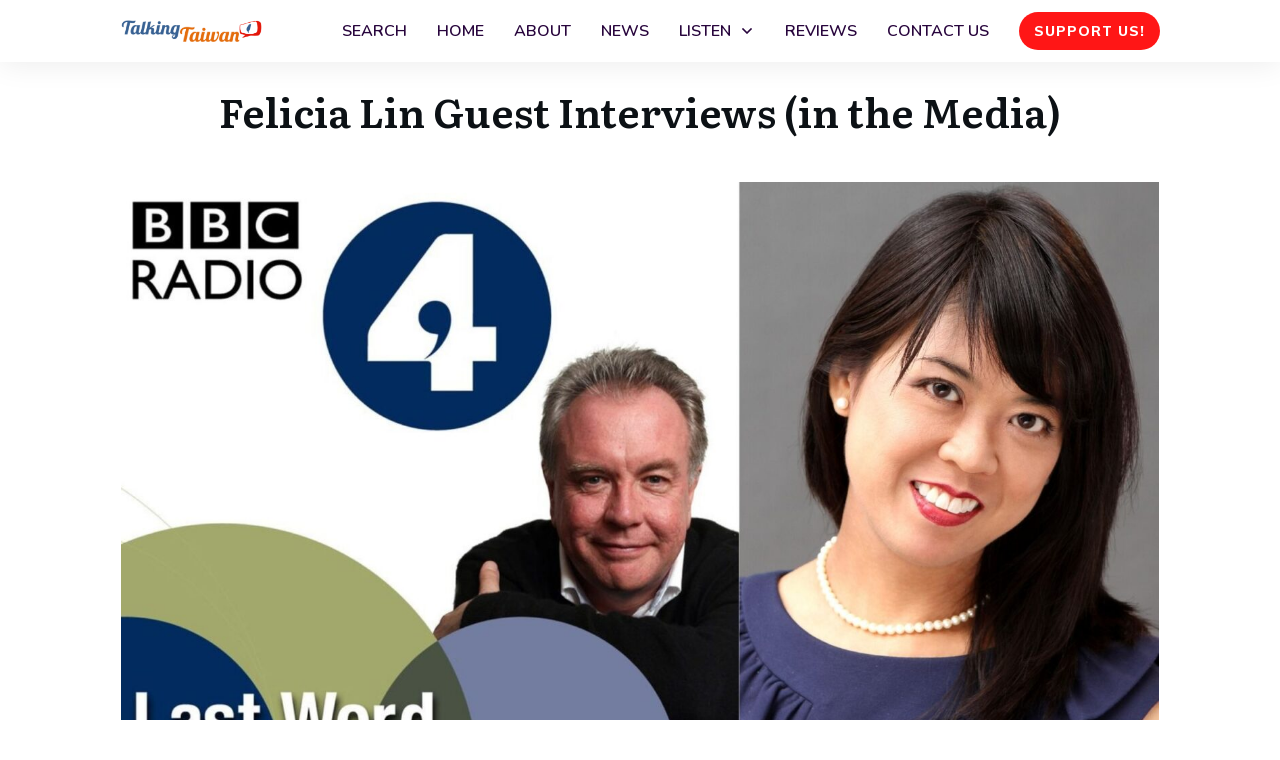

--- FILE ---
content_type: text/html; charset=UTF-8
request_url: https://talkingtaiwan.com/felicia-lin-guest-interviews/
body_size: 50130
content:
<!doctype html>
<html lang="en-US" >
	<head>
		<link rel="profile" href="https://gmpg.org/xfn/11">
		<meta charset="UTF-8">
		<meta name="viewport" content="width=device-width, initial-scale=1">

				<script type="text/javascript">
			window.flatStyles = window.flatStyles || ''

			window.lightspeedOptimizeStylesheet = function () {
				const currentStylesheet = document.querySelector( '.tcb-lightspeed-style:not([data-ls-optimized])' )

				if ( currentStylesheet ) {
					try {
						if ( currentStylesheet.sheet && currentStylesheet.sheet.cssRules ) {
							if ( window.flatStyles ) {
								if ( this.optimizing ) {
									setTimeout( window.lightspeedOptimizeStylesheet.bind( this ), 24 )
								} else {
									this.optimizing = true;

									let rulesIndex = 0;

									while ( rulesIndex < currentStylesheet.sheet.cssRules.length ) {
										const rule = currentStylesheet.sheet.cssRules[ rulesIndex ]
										/* remove rules that already exist in the page */
										if ( rule.type === CSSRule.STYLE_RULE && window.flatStyles.includes( `${rule.selectorText}{` ) ) {
											currentStylesheet.sheet.deleteRule( rulesIndex )
										} else {
											rulesIndex ++
										}
									}
									/* optimize, mark it such, move to the next file, append the styles we have until now */
									currentStylesheet.setAttribute( 'data-ls-optimized', '1' )

									window.flatStyles += currentStylesheet.innerHTML

									this.optimizing = false
								}
							} else {
								window.flatStyles = currentStylesheet.innerHTML
								currentStylesheet.setAttribute( 'data-ls-optimized', '1' )
							}
						}
					} catch ( error ) {
						console.warn( error )
					}

					if ( currentStylesheet.parentElement.tagName !== 'HEAD' ) {
						/* always make sure that those styles end up in the head */
						const stylesheetID = currentStylesheet.id;
						/**
						 * make sure that there is only one copy of the css
						 * e.g display CSS
						 */
						if ( ( ! stylesheetID || ( stylesheetID && ! document.querySelector( `head #${stylesheetID}` ) ) ) ) {
							document.head.prepend( currentStylesheet )
						} else {
							currentStylesheet.remove();
						}
					}
				}
			}

			window.lightspeedOptimizeFlat = function ( styleSheetElement ) {
				if ( document.querySelectorAll( 'link[href*="thrive_flat.css"]' ).length > 1 ) {
					/* disable this flat if we already have one */
					styleSheetElement.setAttribute( 'disabled', true )
				} else {
					/* if this is the first one, make sure he's in head */
					if ( styleSheetElement.parentElement.tagName !== 'HEAD' ) {
						document.head.append( styleSheetElement )
					}
				}
			}
		</script>
		<style type="text/css" id="tcb-style-base-page-2631"  onLoad="typeof window.lightspeedOptimizeStylesheet === 'function' && window.lightspeedOptimizeStylesheet()" class="tcb-lightspeed-style">body:not(.tve_editor_page) .thrv_social_follow .tve_s_item a[href=""],body:not(.tve_editor_page) .thrive_author_links .tve_s_item a[href=""]{display:none;}.thrv-page-section{position:relative;box-sizing:border-box !important;}.thrv-page-section .tve-page-section-out{position:absolute;width:100%;height:100%;left:0px;top:0px;box-sizing:border-box;transition:box-shadow 0.5s ease 0s,-webkit-box-shadow 0.5s ease 0s;overflow:hidden;}.thrv-page-section.tve-height-update .tve-page-section-in{min-height:150px;}.thrv-page-section .tve-page-section-in{box-sizing:border-box;margin-right:auto;margin-left:auto;position:relative;z-index:1;min-height:40px;}.tve-page-section-in > .thrv_wrapper:first-child{margin-top:0px;}.tve-page-section-in > .thrv_wrapper:last-child{margin-bottom:0px;}.thrv_wrapper .tve-content-box-background{position:absolute;width:100%;left:0px;top:0px;overflow:hidden;background-clip:padding-box;height:100% !important;}.thrv_wrapper.thrv-content-box{box-sizing:border-box;position:relative;min-height:10px;}.thrv_wrapper.thrv-content-box div:not(.thrv_icon):not(.ui-resizable-handle):not(.tve-auxiliary-icon-element){box-sizing:border-box;}.tve-cb{display:inline-block;vertical-align:middle;clear:both;overflow:visible;width:100%;z-index:1;position:relative;min-height:10px;}.thrv-button{max-width:100%;margin-left:auto;margin-right:auto;display:table !important;}.thrv-button.thrv_wrapper{padding:0px;}.thrv-button .tcb-plain-text{cursor:pointer;}a.tcb-button-link{background-color:rgb(26,188,156);padding:12px 15px;font-size:18px;box-sizing:border-box;display:inline-flex;-webkit-box-align:center;align-items:center;overflow:hidden;width:100%;text-align:center;line-height:1.2em;}a.tcb-button-link:hover{background-color:rgb(21,162,136);}.thrv-button a.tcb-button-link{color:rgb(255,255,255);text-decoration:none !important;}a.tcb-button-link > span::before{position:absolute;content:"";display:none;top:-100px;bottom:-100px;width:1px;left:10px;background-color:rgb(0,121,0);}span.tcb-button-texts{color:inherit;display:block;-webkit-box-flex:1;flex:1 1 0%;position:relative;}span.tcb-button-texts > span{display:block;padding:0px;}.tve_image_caption{position:relative;}.tve_image_caption:not(.tcb-mm-image.tve-tab-image){height:auto !important;}.tve_image_caption .tve_image{max-width:100%;width:100%;}.thrv_text_element a:not(.tcb-button-link){font-size:inherit;}.tcb-style-wrap strong{font-weight:var(--g-bold-weight,bold);}.tcb-plain-text{cursor:text;}.thrv_text_element{overflow-wrap:break-word;}body:not(.tve_editor_page) .thrv_wrapper.thrv_footer,body:not(.tve_editor_page) .thrv_wrapper.thrv_header{padding:0px;}.tcb-post-content.thrv_wrapper{margin-top:15px;margin-bottom:15px;padding:0px;}#tve_editor .tcb-post-content p{font-size:16px;line-height:1.6em;}.tve_ea_thrive_animation{opacity:0;}.tve_ea_thrive_animation.tve_anim_start{opacity:1;transition:all 0.5s ease-out 0s;}.tve_ea_thrive_animation.tve_anim_slide_left{transform:translateX(-200px);}.tve_ea_thrive_animation.tve_anim_slide_left.tve_anim_start{transform:translateX(0px);}.tcb-flex-row{display:flex;flex-flow:row nowrap;-webkit-box-align:stretch;align-items:stretch;-webkit-box-orient:horizontal;-webkit-box-direction:normal;-webkit-box-pack:justify;justify-content:space-between;margin-top:0px;margin-left:-15px;padding-bottom:15px;padding-top:15px;}.tcb-flex-col{-webkit-box-flex:1;flex:1 1 auto;padding-top:0px;padding-left:15px;}.tcb-flex-row .tcb-flex-col{box-sizing:border-box;}.tcb-col{height:100%;display:flex;-webkit-box-orient:vertical;-webkit-box-direction:normal;flex-direction:column;position:relative;}.tcb-flex-row .tcb-col{box-sizing:border-box;}html{text-rendering:auto !important;}html body{text-rendering:auto !important;}.thrv_wrapper{margin-top:20px;margin-bottom:20px;padding:1px;}.thrv_wrapper div{box-sizing:content-box;}.thrv_wrapper.tve-elem-default-pad{padding:20px;}.thrv_wrapper.thrv_text_element,.thrv_wrapper.thrv-page-section{margin:0px;}.thrv_wrapper.thrv-columns{margin-top:10px;margin-bottom:10px;padding:0px;}.tve_shortcode_editor h1{padding:0px;}p{font-size:1em;}.tve_image{border-radius:0px;box-shadow:none;}div .tve_image_caption{padding:0px;max-width:100% !important;box-sizing:border-box !important;}.tve_image_caption .tve_image_frame{display:block;max-width:100%;position:relative;overflow:hidden;}.tve_image_caption .tve_image{display:block;padding:0px;height:auto;}.thrv_audio{width:100%;}.tve_audio_container{position:relative;line-height:0;overflow:hidden;}:not(#_s):not(#_s) .tcb-conditional-display-placeholder{position:relative;min-height:var(--tcb-container-height-d,100px) !important;}:not(#_s):not(#_s) .tcb-conditional-display-placeholder.thrv-page-section{box-sizing:border-box;margin:0px;}:not(#_s):not(#_s) .tcb-conditional-display-placeholder.thrv-content-box{box-sizing:border-box;}:not(#_s):not(#_s) .tcb-conditional-display-placeholder .tve-page-section-out,:not(#_s):not(#_s) .tcb-conditional-display-placeholder .tve-content-box-background{box-sizing:border-box;position:absolute;width:100%;height:100%;left:0px;top:0px;overflow:hidden;}.tve_shortcode_rendered p:empty{display:none !important;}.thrv_wrapper.thrv_contentbox_shortcode{position:relative;}body:not(.ttb-editor-page) .tcb-post-content::before,body:not(.ttb-editor-page) .tcb-post-content::after{display:none;}.thrv_wrapper.thrv_text_element{padding:1px;}a.tcb-plain-text{cursor:pointer;}@media (max-width:1023px){:not(#_s):not(#_s) .tcb-conditional-display-placeholder{min-height:var(--tcb-container-height-t) !important;}}@media (max-width:767px){html{overflow-x:hidden !important;}html,body{max-width:100vw !important;}.tcb-flex-row{-webkit-box-orient:vertical;-webkit-box-direction:normal;flex-direction:column;}.tcb-flex-row.v-2{-webkit-box-orient:horizontal;-webkit-box-direction:normal;flex-direction:row;}.tcb-flex-row.v-2:not(.tcb-mobile-no-wrap){flex-wrap:wrap;}.tcb-flex-row.v-2:not(.tcb-mobile-no-wrap) > .tcb-flex-col{width:100%;-webkit-box-flex:1;flex:1 0 390px;max-width:100% !important;}:not(#_s):not(#_s) .tcb-conditional-display-placeholder{min-height:var(--tcb-container-height-m) !important;}}@media not all,not all{.tcb-flex-col{width:100%;}.tcb-col{display:block;}}@media screen and (max-device-width:480px){body{text-size-adjust:none;}}</style><link rel='stylesheet' id='tcb-style-base-thrive_template-54'  href='//talkingtaiwan.com/wp-content/uploads/thrive/tcb-base-css-54-1624673998.css' type='text/css' media='all' /><style type="text/css" id="tcb-style-template-thrive_template-54"  onLoad="typeof window.lightspeedOptimizeStylesheet === 'function' && window.lightspeedOptimizeStylesheet()" class="tcb-lightspeed-style">@media (min-width: 300px){.tve-theme-54 #content{padding: 0px !important;}.tve-theme-54 #wrapper{--header-background-width:100%;--footer-background-width:100%;--top-background-width:100%;--bottom-background-width:100%;}.tve-theme-54 .main-container{padding: 20px 10px !important;}.tve-theme-54 .content-section .section-content{padding: 20px 10px !important;}.tve-theme-54 .content-section [data-css="tve-u-1711c8af402"]{margin-top: 0px !important;margin-bottom: 0px !important;background-image: none !important;--background-image:none !important;--tve-applied-background-image:none !important;}.tve-theme-54 .top-section .section-background{border-top: 1px solid var(--tcb-skin-color-14);border-right: none;border-bottom: 1px solid var(--tcb-skin-color-14);border-left: none;border-image: initial;background-color: var(--tcb-skin-color-0) !important;background-image: none !important;}.tve-theme-54 .top-section .section-content{display: flex;flex-direction: column;text-align: center;--tve-color:rgb(255,255,255);justify-content: center;padding: 40px 20px !important;min-height: 224px !important;}.tve-theme-54 .content-section{margin-top: -19px !important;}.tve-theme-54 .bottom-section .section-background{background-image: url("https://talkingtaiwan.com/wp-content/uploads/2021/04/5-5.png"),linear-gradient(rgba(0,0,0,0.95),rgba(0,0,0,0.95)) !important;background-size: contain,auto !important;background-position: 50% 50%,50% 50% !important;background-attachment: scroll,scroll !important;background-repeat: no-repeat,no-repeat !important;--background-image:url("https://talkingtaiwan.com/wp-content/uploads/2021/04/5-5.png"),linear-gradient(rgba(0,0,0,0.95),rgba(0,0,0,0.95)) !important;--background-size:contain,auto !important;--background-position:50% 50%,50% 50% !important;--background-attachment:scroll,scroll !important;--background-repeat:no-repeat,no-repeat !important;--tve-applied-background-image:url("https://talkingtaiwan.com/wp-content/uploads/2021/04/5-5.png"),linear-gradient(rgba(0,0,0,0.95),rgba(0,0,0,0.95)) !important;}.tve-theme-54 .bottom-section .section-content{display: flex;--tve-color:rgb(255,255,255);text-align: left;justify-content: center;flex-direction: column;min-height: 617px !important;padding: 20px !important;}.tve-theme-54 .bottom-section [data-css="tve-u-1705d967199"]{float: none;padding: 0px !important;margin: -13px auto 30px !important;background-color: transparent !important;}:not(#tve) .tve-theme-54 .bottom-section [data-css="tve-u-17917faff6e"]{color: rgb(255,255,255) !important;--tcb-applied-color:rgb(255,255,255) !important;--tve-applied-color:rgb(255,255,255) !important;font-size: 39px !important;}.tve-theme-54 .bottom-section{margin-top: 0px !important;}.tve-theme-54 .bottom-section [data-css="tve-u-17918142cbe"] .tcb-button-link{letter-spacing: 2px;background-image: linear-gradient(var(--tcb-local-color-62516,rgb(19,114,211)),var(--tcb-local-color-62516,rgb(19,114,211)));--tve-applied-background-image:linear-gradient(var$(--tcb-local-color-62516,rgb(19,114,211)),var$(--tcb-local-color-62516,rgb(19,114,211)));background-size: auto;background-attachment: scroll;border-radius: 60px;overflow: hidden;padding: 18px;background-position: 50% 50%;background-repeat: no-repeat;}.tve-theme-54 .bottom-section [data-css="tve-u-17918142cbe"] .tcb-button-link span{color: rgb(255,255,255);--tcb-applied-color:#fff;}.tve-theme-54 .bottom-section [data-css="tve-u-17918142cbe"]{--tve-border-radius:60px;display: block;max-width: 35%;width: 35%;--tcb-local-color-62516:rgb(255,0,0) !important;margin-top: 340px !important;}:not(#tve) .tve-theme-54 .bottom-section [data-css="tve-u-1791816e4cf"]{text-transform: uppercase !important;}.tve-theme-54 .bottom-section [data-css="tve-u-17918175c22"]{--tcb-local-color-icon:rgb(255,70,0);--tcb-local-color-var:rgb(255,70,0);--tve-icon-size:18px;}}@media (max-width: 1023px){.tve-theme-54 #content{padding: 0px !important;}.tve-theme-54 .content-section .section-content{padding-left: 20px !important;padding-right: 20px !important;}.tve-theme-54 .main-container{padding-left: 20px !important;padding-right: 20px !important;}.tve-theme-54 .top-section .section-content{padding: 40px !important;}.tve-theme-54 .bottom-section .section-content{min-height: 261px !important;padding-top: 10px !important;padding-bottom: 10px !important;}.tve-theme-54 .content-section [data-css="tve-u-1711c8af402"]{--tve-alignment:center;float: none;z-index: 3;position: relative;margin-left: auto !important;margin-right: auto !important;}}@media (max-width: 767px){.tve-theme-54 .content-section .section-content{display: block;padding: 20px 10px !important;}.tve-theme-54 .main-container{padding: 10px !important;}.tve-theme-54 .top-section .section-content{padding: 25px 20px !important;}.tve-theme-54 .bottom-section .section-content{padding: 20px !important;}.tve-theme-54 .bottom-section [data-css="tve-u-1705d967199"]{margin-bottom: 20px !important;}.tve-theme-54 .content-section [data-css="tve-u-1711c8af402"]{--tve-alignment:center;float: none;z-index: 3;position: relative;margin-left: auto !important;margin-right: auto !important;}}</style><meta name='robots' content='index, follow, max-image-preview:large, max-snippet:-1, max-video-preview:-1' />

	<!-- This site is optimized with the Yoast SEO plugin v26.7 - https://yoast.com/wordpress/plugins/seo/ -->
	<title>Felicia Lin Guest Interviews (in the Media) - Talking Taiwan Podcast</title>
	<meta name="description" content="Su Beng biographer and Talking Taiwan host Felicia Lin was interviewed by host Neil George on the The BBC Radio show &quot;The Last Word&quot;." />
	<link rel="canonical" href="https://talkingtaiwan.com/felicia-lin-guest-interviews/" />
	<meta property="og:locale" content="en_US" />
	<meta property="og:type" content="article" />
	<meta property="og:title" content="Felicia Lin Guest Interviews (in the Media) - Talking Taiwan Podcast" />
	<meta property="og:description" content="Su Beng biographer and Talking Taiwan host Felicia Lin was interviewed by host Neil George on the The BBC Radio show &quot;The Last Word&quot;." />
	<meta property="og:url" content="https://talkingtaiwan.com/felicia-lin-guest-interviews/" />
	<meta property="og:site_name" content="Talking Taiwan Podcast" />
	<meta property="article:publisher" content="https://www.facebook.com/TalkingTaiwanPodcast" />
	<meta property="article:modified_time" content="2022-02-23T21:02:55+00:00" />
	<meta property="og:image" content="https://talkingtaiwan.com/wp-content/uploads/2021/07/ZOOM-You-Tube-Shorts-1920-x-1080.jpg" />
	<meta name="twitter:card" content="summary_large_image" />
	<meta name="twitter:site" content="@talking_taiwan" />
	<meta name="twitter:label1" content="Est. reading time" />
	<meta name="twitter:data1" content="3 minutes" />
	<script type="application/ld+json" class="yoast-schema-graph">{"@context":"https://schema.org","@graph":[{"@type":"WebPage","@id":"https://talkingtaiwan.com/felicia-lin-guest-interviews/","url":"https://talkingtaiwan.com/felicia-lin-guest-interviews/","name":"Felicia Lin Guest Interviews (in the Media) - Talking Taiwan Podcast","isPartOf":{"@id":"https://talkingtaiwan.com/#website"},"primaryImageOfPage":{"@id":"https://talkingtaiwan.com/felicia-lin-guest-interviews/#primaryimage"},"image":{"@id":"https://talkingtaiwan.com/felicia-lin-guest-interviews/#primaryimage"},"thumbnailUrl":"https://talkingtaiwan.com/wp-content/uploads/2021/07/ZOOM-You-Tube-Shorts-1920-x-1080.jpg","datePublished":"2021-07-30T07:35:49+00:00","dateModified":"2022-02-23T21:02:55+00:00","description":"Su Beng biographer and Talking Taiwan host Felicia Lin was interviewed by host Neil George on the The BBC Radio show \"The Last Word\".","breadcrumb":{"@id":"https://talkingtaiwan.com/felicia-lin-guest-interviews/#breadcrumb"},"inLanguage":"en-US","potentialAction":[{"@type":"ReadAction","target":["https://talkingtaiwan.com/felicia-lin-guest-interviews/"]}]},{"@type":"ImageObject","inLanguage":"en-US","@id":"https://talkingtaiwan.com/felicia-lin-guest-interviews/#primaryimage","url":"https://talkingtaiwan.com/wp-content/uploads/2021/07/ZOOM-You-Tube-Shorts-1920-x-1080.jpg","contentUrl":"https://talkingtaiwan.com/wp-content/uploads/2021/07/ZOOM-You-Tube-Shorts-1920-x-1080.jpg","width":1920,"height":1081},{"@type":"BreadcrumbList","@id":"https://talkingtaiwan.com/felicia-lin-guest-interviews/#breadcrumb","itemListElement":[{"@type":"ListItem","position":1,"name":"Home","item":"https://talkingtaiwan.com/"},{"@type":"ListItem","position":2,"name":"Felicia Lin Guest Interviews (in the Media)"}]},{"@type":"WebSite","@id":"https://talkingtaiwan.com/#website","url":"https://talkingtaiwan.com/","name":"Talking Taiwan Podcast","description":"Talking Taiwan is a Golden Crane Podcast Award Winner, and has been shortlisted in the 2024 International Women’s Podcast Awards “Moment of Visionary Leadership” category. Hosted by Felicia Lin, Talking Taiwan is the longest running, independently produced Taiwan-related podcast that covers political news related to Taiwan and stories connected to Taiwan and Taiwan’s global community. To learn more about Talking Taiwan visit: www.talkingtaiwan.com","publisher":{"@id":"https://talkingtaiwan.com/#organization"},"potentialAction":[{"@type":"SearchAction","target":{"@type":"EntryPoint","urlTemplate":"https://talkingtaiwan.com/?s={search_term_string}"},"query-input":{"@type":"PropertyValueSpecification","valueRequired":true,"valueName":"search_term_string"}}],"inLanguage":"en-US"},{"@type":"Organization","@id":"https://talkingtaiwan.com/#organization","name":"Talking Taiwan","url":"https://talkingtaiwan.com/","logo":{"@type":"ImageObject","inLanguage":"en-US","@id":"https://talkingtaiwan.com/#/schema/logo/image/","url":"https://talkingtaiwan.com/wp-content/uploads/2017/05/itunes-artwork-scaled.jpg","contentUrl":"https://talkingtaiwan.com/wp-content/uploads/2017/05/itunes-artwork-scaled.jpg","width":2560,"height":2560,"caption":"Talking Taiwan"},"image":{"@id":"https://talkingtaiwan.com/#/schema/logo/image/"},"sameAs":["https://www.facebook.com/TalkingTaiwanPodcast","https://x.com/talking_taiwan","https://www.instagram.com/talkingtaiwanpodcast","https://www.youtube.com/channel/UCL887Oqw2eMPFyfd_Tftpfw"]}]}</script>
	<!-- / Yoast SEO plugin. -->


<link rel="alternate" type="application/rss+xml" title="Talking Taiwan Podcast &raquo; Feed" href="https://talkingtaiwan.com/feed/" />
<link rel="alternate" type="application/rss+xml" title="Talking Taiwan Podcast &raquo; Comments Feed" href="https://talkingtaiwan.com/comments/feed/" />
<link rel="alternate" title="oEmbed (JSON)" type="application/json+oembed" href="https://talkingtaiwan.com/wp-json/oembed/1.0/embed?url=https%3A%2F%2Ftalkingtaiwan.com%2Ffelicia-lin-guest-interviews%2F" />
<link rel="alternate" title="oEmbed (XML)" type="text/xml+oembed" href="https://talkingtaiwan.com/wp-json/oembed/1.0/embed?url=https%3A%2F%2Ftalkingtaiwan.com%2Ffelicia-lin-guest-interviews%2F&#038;format=xml" />
<style id='wp-img-auto-sizes-contain-inline-css' type='text/css'>
img:is([sizes=auto i],[sizes^="auto," i]){contain-intrinsic-size:3000px 1500px}
/*# sourceURL=wp-img-auto-sizes-contain-inline-css */
</style>
<style id='wp-emoji-styles-inline-css' type='text/css'>

	img.wp-smiley, img.emoji {
		display: inline !important;
		border: none !important;
		box-shadow: none !important;
		height: 1em !important;
		width: 1em !important;
		margin: 0 0.07em !important;
		vertical-align: -0.1em !important;
		background: none !important;
		padding: 0 !important;
	}
/*# sourceURL=wp-emoji-styles-inline-css */
</style>
<style id='wp-block-library-inline-css' type='text/css'>
:root{--wp-block-synced-color:#7a00df;--wp-block-synced-color--rgb:122,0,223;--wp-bound-block-color:var(--wp-block-synced-color);--wp-editor-canvas-background:#ddd;--wp-admin-theme-color:#007cba;--wp-admin-theme-color--rgb:0,124,186;--wp-admin-theme-color-darker-10:#006ba1;--wp-admin-theme-color-darker-10--rgb:0,107,160.5;--wp-admin-theme-color-darker-20:#005a87;--wp-admin-theme-color-darker-20--rgb:0,90,135;--wp-admin-border-width-focus:2px}@media (min-resolution:192dpi){:root{--wp-admin-border-width-focus:1.5px}}.wp-element-button{cursor:pointer}:root .has-very-light-gray-background-color{background-color:#eee}:root .has-very-dark-gray-background-color{background-color:#313131}:root .has-very-light-gray-color{color:#eee}:root .has-very-dark-gray-color{color:#313131}:root .has-vivid-green-cyan-to-vivid-cyan-blue-gradient-background{background:linear-gradient(135deg,#00d084,#0693e3)}:root .has-purple-crush-gradient-background{background:linear-gradient(135deg,#34e2e4,#4721fb 50%,#ab1dfe)}:root .has-hazy-dawn-gradient-background{background:linear-gradient(135deg,#faaca8,#dad0ec)}:root .has-subdued-olive-gradient-background{background:linear-gradient(135deg,#fafae1,#67a671)}:root .has-atomic-cream-gradient-background{background:linear-gradient(135deg,#fdd79a,#004a59)}:root .has-nightshade-gradient-background{background:linear-gradient(135deg,#330968,#31cdcf)}:root .has-midnight-gradient-background{background:linear-gradient(135deg,#020381,#2874fc)}:root{--wp--preset--font-size--normal:16px;--wp--preset--font-size--huge:42px}.has-regular-font-size{font-size:1em}.has-larger-font-size{font-size:2.625em}.has-normal-font-size{font-size:var(--wp--preset--font-size--normal)}.has-huge-font-size{font-size:var(--wp--preset--font-size--huge)}.has-text-align-center{text-align:center}.has-text-align-left{text-align:left}.has-text-align-right{text-align:right}.has-fit-text{white-space:nowrap!important}#end-resizable-editor-section{display:none}.aligncenter{clear:both}.items-justified-left{justify-content:flex-start}.items-justified-center{justify-content:center}.items-justified-right{justify-content:flex-end}.items-justified-space-between{justify-content:space-between}.screen-reader-text{border:0;clip-path:inset(50%);height:1px;margin:-1px;overflow:hidden;padding:0;position:absolute;width:1px;word-wrap:normal!important}.screen-reader-text:focus{background-color:#ddd;clip-path:none;color:#444;display:block;font-size:1em;height:auto;left:5px;line-height:normal;padding:15px 23px 14px;text-decoration:none;top:5px;width:auto;z-index:100000}html :where(.has-border-color){border-style:solid}html :where([style*=border-top-color]){border-top-style:solid}html :where([style*=border-right-color]){border-right-style:solid}html :where([style*=border-bottom-color]){border-bottom-style:solid}html :where([style*=border-left-color]){border-left-style:solid}html :where([style*=border-width]){border-style:solid}html :where([style*=border-top-width]){border-top-style:solid}html :where([style*=border-right-width]){border-right-style:solid}html :where([style*=border-bottom-width]){border-bottom-style:solid}html :where([style*=border-left-width]){border-left-style:solid}html :where(img[class*=wp-image-]){height:auto;max-width:100%}:where(figure){margin:0 0 1em}html :where(.is-position-sticky){--wp-admin--admin-bar--position-offset:var(--wp-admin--admin-bar--height,0px)}@media screen and (max-width:600px){html :where(.is-position-sticky){--wp-admin--admin-bar--position-offset:0px}}

/*# sourceURL=wp-block-library-inline-css */
</style><style id='global-styles-inline-css' type='text/css'>
:root{--wp--preset--aspect-ratio--square: 1;--wp--preset--aspect-ratio--4-3: 4/3;--wp--preset--aspect-ratio--3-4: 3/4;--wp--preset--aspect-ratio--3-2: 3/2;--wp--preset--aspect-ratio--2-3: 2/3;--wp--preset--aspect-ratio--16-9: 16/9;--wp--preset--aspect-ratio--9-16: 9/16;--wp--preset--color--black: #000000;--wp--preset--color--cyan-bluish-gray: #abb8c3;--wp--preset--color--white: #ffffff;--wp--preset--color--pale-pink: #f78da7;--wp--preset--color--vivid-red: #cf2e2e;--wp--preset--color--luminous-vivid-orange: #ff6900;--wp--preset--color--luminous-vivid-amber: #fcb900;--wp--preset--color--light-green-cyan: #7bdcb5;--wp--preset--color--vivid-green-cyan: #00d084;--wp--preset--color--pale-cyan-blue: #8ed1fc;--wp--preset--color--vivid-cyan-blue: #0693e3;--wp--preset--color--vivid-purple: #9b51e0;--wp--preset--gradient--vivid-cyan-blue-to-vivid-purple: linear-gradient(135deg,rgb(6,147,227) 0%,rgb(155,81,224) 100%);--wp--preset--gradient--light-green-cyan-to-vivid-green-cyan: linear-gradient(135deg,rgb(122,220,180) 0%,rgb(0,208,130) 100%);--wp--preset--gradient--luminous-vivid-amber-to-luminous-vivid-orange: linear-gradient(135deg,rgb(252,185,0) 0%,rgb(255,105,0) 100%);--wp--preset--gradient--luminous-vivid-orange-to-vivid-red: linear-gradient(135deg,rgb(255,105,0) 0%,rgb(207,46,46) 100%);--wp--preset--gradient--very-light-gray-to-cyan-bluish-gray: linear-gradient(135deg,rgb(238,238,238) 0%,rgb(169,184,195) 100%);--wp--preset--gradient--cool-to-warm-spectrum: linear-gradient(135deg,rgb(74,234,220) 0%,rgb(151,120,209) 20%,rgb(207,42,186) 40%,rgb(238,44,130) 60%,rgb(251,105,98) 80%,rgb(254,248,76) 100%);--wp--preset--gradient--blush-light-purple: linear-gradient(135deg,rgb(255,206,236) 0%,rgb(152,150,240) 100%);--wp--preset--gradient--blush-bordeaux: linear-gradient(135deg,rgb(254,205,165) 0%,rgb(254,45,45) 50%,rgb(107,0,62) 100%);--wp--preset--gradient--luminous-dusk: linear-gradient(135deg,rgb(255,203,112) 0%,rgb(199,81,192) 50%,rgb(65,88,208) 100%);--wp--preset--gradient--pale-ocean: linear-gradient(135deg,rgb(255,245,203) 0%,rgb(182,227,212) 50%,rgb(51,167,181) 100%);--wp--preset--gradient--electric-grass: linear-gradient(135deg,rgb(202,248,128) 0%,rgb(113,206,126) 100%);--wp--preset--gradient--midnight: linear-gradient(135deg,rgb(2,3,129) 0%,rgb(40,116,252) 100%);--wp--preset--font-size--small: 13px;--wp--preset--font-size--medium: 20px;--wp--preset--font-size--large: 36px;--wp--preset--font-size--x-large: 42px;--wp--preset--spacing--20: 0.44rem;--wp--preset--spacing--30: 0.67rem;--wp--preset--spacing--40: 1rem;--wp--preset--spacing--50: 1.5rem;--wp--preset--spacing--60: 2.25rem;--wp--preset--spacing--70: 3.38rem;--wp--preset--spacing--80: 5.06rem;--wp--preset--shadow--natural: 6px 6px 9px rgba(0, 0, 0, 0.2);--wp--preset--shadow--deep: 12px 12px 50px rgba(0, 0, 0, 0.4);--wp--preset--shadow--sharp: 6px 6px 0px rgba(0, 0, 0, 0.2);--wp--preset--shadow--outlined: 6px 6px 0px -3px rgb(255, 255, 255), 6px 6px rgb(0, 0, 0);--wp--preset--shadow--crisp: 6px 6px 0px rgb(0, 0, 0);}:where(.is-layout-flex){gap: 0.5em;}:where(.is-layout-grid){gap: 0.5em;}body .is-layout-flex{display: flex;}.is-layout-flex{flex-wrap: wrap;align-items: center;}.is-layout-flex > :is(*, div){margin: 0;}body .is-layout-grid{display: grid;}.is-layout-grid > :is(*, div){margin: 0;}:where(.wp-block-columns.is-layout-flex){gap: 2em;}:where(.wp-block-columns.is-layout-grid){gap: 2em;}:where(.wp-block-post-template.is-layout-flex){gap: 1.25em;}:where(.wp-block-post-template.is-layout-grid){gap: 1.25em;}.has-black-color{color: var(--wp--preset--color--black) !important;}.has-cyan-bluish-gray-color{color: var(--wp--preset--color--cyan-bluish-gray) !important;}.has-white-color{color: var(--wp--preset--color--white) !important;}.has-pale-pink-color{color: var(--wp--preset--color--pale-pink) !important;}.has-vivid-red-color{color: var(--wp--preset--color--vivid-red) !important;}.has-luminous-vivid-orange-color{color: var(--wp--preset--color--luminous-vivid-orange) !important;}.has-luminous-vivid-amber-color{color: var(--wp--preset--color--luminous-vivid-amber) !important;}.has-light-green-cyan-color{color: var(--wp--preset--color--light-green-cyan) !important;}.has-vivid-green-cyan-color{color: var(--wp--preset--color--vivid-green-cyan) !important;}.has-pale-cyan-blue-color{color: var(--wp--preset--color--pale-cyan-blue) !important;}.has-vivid-cyan-blue-color{color: var(--wp--preset--color--vivid-cyan-blue) !important;}.has-vivid-purple-color{color: var(--wp--preset--color--vivid-purple) !important;}.has-black-background-color{background-color: var(--wp--preset--color--black) !important;}.has-cyan-bluish-gray-background-color{background-color: var(--wp--preset--color--cyan-bluish-gray) !important;}.has-white-background-color{background-color: var(--wp--preset--color--white) !important;}.has-pale-pink-background-color{background-color: var(--wp--preset--color--pale-pink) !important;}.has-vivid-red-background-color{background-color: var(--wp--preset--color--vivid-red) !important;}.has-luminous-vivid-orange-background-color{background-color: var(--wp--preset--color--luminous-vivid-orange) !important;}.has-luminous-vivid-amber-background-color{background-color: var(--wp--preset--color--luminous-vivid-amber) !important;}.has-light-green-cyan-background-color{background-color: var(--wp--preset--color--light-green-cyan) !important;}.has-vivid-green-cyan-background-color{background-color: var(--wp--preset--color--vivid-green-cyan) !important;}.has-pale-cyan-blue-background-color{background-color: var(--wp--preset--color--pale-cyan-blue) !important;}.has-vivid-cyan-blue-background-color{background-color: var(--wp--preset--color--vivid-cyan-blue) !important;}.has-vivid-purple-background-color{background-color: var(--wp--preset--color--vivid-purple) !important;}.has-black-border-color{border-color: var(--wp--preset--color--black) !important;}.has-cyan-bluish-gray-border-color{border-color: var(--wp--preset--color--cyan-bluish-gray) !important;}.has-white-border-color{border-color: var(--wp--preset--color--white) !important;}.has-pale-pink-border-color{border-color: var(--wp--preset--color--pale-pink) !important;}.has-vivid-red-border-color{border-color: var(--wp--preset--color--vivid-red) !important;}.has-luminous-vivid-orange-border-color{border-color: var(--wp--preset--color--luminous-vivid-orange) !important;}.has-luminous-vivid-amber-border-color{border-color: var(--wp--preset--color--luminous-vivid-amber) !important;}.has-light-green-cyan-border-color{border-color: var(--wp--preset--color--light-green-cyan) !important;}.has-vivid-green-cyan-border-color{border-color: var(--wp--preset--color--vivid-green-cyan) !important;}.has-pale-cyan-blue-border-color{border-color: var(--wp--preset--color--pale-cyan-blue) !important;}.has-vivid-cyan-blue-border-color{border-color: var(--wp--preset--color--vivid-cyan-blue) !important;}.has-vivid-purple-border-color{border-color: var(--wp--preset--color--vivid-purple) !important;}.has-vivid-cyan-blue-to-vivid-purple-gradient-background{background: var(--wp--preset--gradient--vivid-cyan-blue-to-vivid-purple) !important;}.has-light-green-cyan-to-vivid-green-cyan-gradient-background{background: var(--wp--preset--gradient--light-green-cyan-to-vivid-green-cyan) !important;}.has-luminous-vivid-amber-to-luminous-vivid-orange-gradient-background{background: var(--wp--preset--gradient--luminous-vivid-amber-to-luminous-vivid-orange) !important;}.has-luminous-vivid-orange-to-vivid-red-gradient-background{background: var(--wp--preset--gradient--luminous-vivid-orange-to-vivid-red) !important;}.has-very-light-gray-to-cyan-bluish-gray-gradient-background{background: var(--wp--preset--gradient--very-light-gray-to-cyan-bluish-gray) !important;}.has-cool-to-warm-spectrum-gradient-background{background: var(--wp--preset--gradient--cool-to-warm-spectrum) !important;}.has-blush-light-purple-gradient-background{background: var(--wp--preset--gradient--blush-light-purple) !important;}.has-blush-bordeaux-gradient-background{background: var(--wp--preset--gradient--blush-bordeaux) !important;}.has-luminous-dusk-gradient-background{background: var(--wp--preset--gradient--luminous-dusk) !important;}.has-pale-ocean-gradient-background{background: var(--wp--preset--gradient--pale-ocean) !important;}.has-electric-grass-gradient-background{background: var(--wp--preset--gradient--electric-grass) !important;}.has-midnight-gradient-background{background: var(--wp--preset--gradient--midnight) !important;}.has-small-font-size{font-size: var(--wp--preset--font-size--small) !important;}.has-medium-font-size{font-size: var(--wp--preset--font-size--medium) !important;}.has-large-font-size{font-size: var(--wp--preset--font-size--large) !important;}.has-x-large-font-size{font-size: var(--wp--preset--font-size--x-large) !important;}
/*# sourceURL=global-styles-inline-css */
</style>

<style id='classic-theme-styles-inline-css' type='text/css'>
/*! This file is auto-generated */
.wp-block-button__link{color:#fff;background-color:#32373c;border-radius:9999px;box-shadow:none;text-decoration:none;padding:calc(.667em + 2px) calc(1.333em + 2px);font-size:1.125em}.wp-block-file__button{background:#32373c;color:#fff;text-decoration:none}
/*# sourceURL=/wp-includes/css/classic-themes.min.css */
</style>
<link rel='stylesheet' id='thrive-theme-css' href='https://talkingtaiwan.com/wp-content/themes/thrive-theme/style.css?ver=10.8.5' type='text/css' media='all' />
<script type="text/javascript" src="https://talkingtaiwan.com/wp-includes/js/jquery/jquery.min.js?ver=3.7.1" id="jquery-core-js"></script>
<script type="text/javascript" src="https://talkingtaiwan.com/wp-includes/js/jquery/jquery-migrate.min.js?ver=3.4.1" id="jquery-migrate-js"></script>
<script type="text/javascript" src="https://talkingtaiwan.com/wp-includes/js/jquery/ui/core.min.js?ver=1.13.3" id="jquery-ui-core-js"></script>
<script type="text/javascript" src="https://talkingtaiwan.com/wp-includes/js/jquery/ui/menu.min.js?ver=1.13.3" id="jquery-ui-menu-js"></script>
<script type="text/javascript" src="https://talkingtaiwan.com/wp-includes/js/dist/dom-ready.min.js?ver=f77871ff7694fffea381" id="wp-dom-ready-js"></script>
<script type="text/javascript" src="https://talkingtaiwan.com/wp-includes/js/dist/hooks.min.js?ver=dd5603f07f9220ed27f1" id="wp-hooks-js"></script>
<script type="text/javascript" src="https://talkingtaiwan.com/wp-includes/js/dist/i18n.min.js?ver=c26c3dc7bed366793375" id="wp-i18n-js"></script>
<script type="text/javascript" id="wp-i18n-js-after">
/* <![CDATA[ */
wp.i18n.setLocaleData( { 'text direction\u0004ltr': [ 'ltr' ] } );
//# sourceURL=wp-i18n-js-after
/* ]]> */
</script>
<script type="text/javascript" src="https://talkingtaiwan.com/wp-includes/js/dist/a11y.min.js?ver=cb460b4676c94bd228ed" id="wp-a11y-js"></script>
<script type="text/javascript" src="https://talkingtaiwan.com/wp-includes/js/jquery/ui/autocomplete.min.js?ver=1.13.3" id="jquery-ui-autocomplete-js"></script>
<script type="text/javascript" src="https://talkingtaiwan.com/wp-includes/js/imagesloaded.min.js?ver=5.0.0" id="imagesloaded-js"></script>
<script type="text/javascript" src="https://talkingtaiwan.com/wp-includes/js/masonry.min.js?ver=4.2.2" id="masonry-js"></script>
<script type="text/javascript" src="https://talkingtaiwan.com/wp-includes/js/jquery/jquery.masonry.min.js?ver=3.1.2b" id="jquery-masonry-js"></script>
<script type="text/javascript" id="tve_frontend-js-extra">
/* <![CDATA[ */
var tve_frontend_options = {"ajaxurl":"https://talkingtaiwan.com/wp-admin/admin-ajax.php","is_editor_page":"","page_events":[],"is_single":"1","social_fb_app_id":"","dash_url":"https://talkingtaiwan.com/wp-content/themes/thrive-theme/thrive-dashboard","queried_object":{"ID":2631,"post_author":"1"},"query_vars":{"page":"","pagename":"felicia-lin-guest-interviews","certificate_u":""},"$_POST":[],"translations":{"Copy":"Copy","empty_username":"ERROR: The username field is empty.","empty_password":"ERROR: The password field is empty.","empty_login":"ERROR: Enter a username or email address.","min_chars":"At least %s characters are needed","no_headings":"No headings found","registration_err":{"required_field":"\u003Cstrong\u003EError\u003C/strong\u003E: This field is required","required_email":"\u003Cstrong\u003EError\u003C/strong\u003E: Please type your email address","invalid_email":"\u003Cstrong\u003EError\u003C/strong\u003E: The email address isn&#8217;t correct","passwordmismatch":"\u003Cstrong\u003EError\u003C/strong\u003E: Password mismatch"}},"routes":{"posts":"https://talkingtaiwan.com/wp-json/tcb/v1/posts","video_reporting":"https://talkingtaiwan.com/wp-json/tcb/v1/video-reporting","courses":"https://talkingtaiwan.com/wp-json/tva/v1/course_list_element","certificate_search":"https://talkingtaiwan.com/wp-json/tva/v1/certificate/search","assessments":"https://talkingtaiwan.com/wp-json/tva/v1/user/assessment"},"nonce":"5c63740f98","allow_video_src":"","google_client_id":null,"google_api_key":null,"facebook_app_id":null,"lead_generation_custom_tag_apis":["activecampaign","aweber","convertkit","drip","klicktipp","mailchimp","sendlane","zapier"],"post_request_data":[],"user_profile_nonce":"5ff1585166","ip":"57.141.20.4","current_user":[],"post_id":"2631","post_title":"Felicia Lin Guest Interviews (in the Media)","post_type":"page","post_url":"https://talkingtaiwan.com/felicia-lin-guest-interviews/","is_lp":"","conditional_display":{"is_tooltip_dismissed":false}};
//# sourceURL=tve_frontend-js-extra
/* ]]> */
</script>
<script type="text/javascript" src="https://talkingtaiwan.com/wp-content/plugins/thrive-visual-editor/editor/js/dist/modules/general.min.js?ver=10.8.5" id="tve_frontend-js"></script>
<script type="text/javascript" id="theme-frontend-js-extra">
/* <![CDATA[ */
var thrive_front_localize = {"comments_form":{"error_defaults":{"email":"Email address invalid","url":"Website address invalid","required":"Required field missing"}},"routes":{"posts":"https://talkingtaiwan.com/wp-json/tcb/v1/posts","frontend":"https://talkingtaiwan.com/wp-json/ttb/v1/frontend"},"tar_post_url":"?tve=true&action=architect&from_theme=1","is_editor":"","ID":"54","template_url":"?tve=true&action=architect&from_tar=2631","pagination_url":{"template":"https://talkingtaiwan.com/felicia-lin-guest-interviews/page/[thrive_page_number]/","base":"https://talkingtaiwan.com/felicia-lin-guest-interviews/"},"sidebar_visibility":[],"is_singular":"1","is_user_logged_in":""};
//# sourceURL=theme-frontend-js-extra
/* ]]> */
</script>
<script type="text/javascript" src="https://talkingtaiwan.com/wp-content/themes/thrive-theme/inc/assets/dist/frontend.min.js?ver=10.8.5" id="theme-frontend-js"></script>
<link rel="https://api.w.org/" href="https://talkingtaiwan.com/wp-json/" /><link rel="alternate" title="JSON" type="application/json" href="https://talkingtaiwan.com/wp-json/wp/v2/pages/2631" /><link rel="EditURI" type="application/rsd+xml" title="RSD" href="https://talkingtaiwan.com/xmlrpc.php?rsd" />
<meta name="generator" content="WordPress 6.9" />
<link rel='shortlink' href='https://talkingtaiwan.com/?p=2631' />
<script type="text/javascript">//<![CDATA[
  function external_links_in_new_windows_loop() {
    if (!document.links) {
      document.links = document.getElementsByTagName('a');
    }
    var change_link = false;
    var force = '';
    var ignore = '';

    for (var t=0; t<document.links.length; t++) {
      var all_links = document.links[t];
      change_link = false;
      
      if(document.links[t].hasAttribute('onClick') == false) {
        // forced if the address starts with http (or also https), but does not link to the current domain
        if(all_links.href.search(/^http/) != -1 && all_links.href.search('talkingtaiwan.com') == -1 && all_links.href.search(/^#/) == -1) {
          // console.log('Changed ' + all_links.href);
          change_link = true;
        }
          
        if(force != '' && all_links.href.search(force) != -1) {
          // forced
          // console.log('force ' + all_links.href);
          change_link = true;
        }
        
        if(ignore != '' && all_links.href.search(ignore) != -1) {
          // console.log('ignore ' + all_links.href);
          // ignored
          change_link = false;
        }

        if(change_link == true) {
          // console.log('Changed ' + all_links.href);
          document.links[t].setAttribute('onClick', 'javascript:window.open(\'' + all_links.href.replace(/'/g, '') + '\', \'_blank\', \'noopener\'); return false;');
          document.links[t].removeAttribute('target');
        }
      }
    }
  }
  
  // Load
  function external_links_in_new_windows_load(func)
  {  
    var oldonload = window.onload;
    if (typeof window.onload != 'function'){
      window.onload = func;
    } else {
      window.onload = function(){
        oldonload();
        func();
      }
    }
  }

  external_links_in_new_windows_load(external_links_in_new_windows_loop);
  //]]></script>

<style>

    /* for unique landing page accent color values,  put any new css added here inside tcb-bridge/js/editor */

    /* accent color */
    #thrive-comments .tcm-color-ac,
    #thrive-comments .tcm-color-ac span {
        color: #03a9f4;
    }

    /* accent color background */
    #thrive-comments .tcm-background-color-ac,
    #thrive-comments .tcm-background-color-ac-h:hover span,
    #thrive-comments .tcm-background-color-ac-active:active {
        background-color: #03a9f4    }

    /* accent color border */
    #thrive-comments .tcm-border-color-ac {
        border-color: #03a9f4;
        outline: none;
    }

    #thrive-comments .tcm-border-color-ac-h:hover {
        border-color: #03a9f4;
    }

    #thrive-comments .tcm-border-bottom-color-ac {
        border-bottom-color: #03a9f4;
    }

    /* accent color fill*/
    #thrive-comments .tcm-svg-fill-ac {
        fill: #03a9f4;
    }

    /* accent color for general elements */

    /* inputs */
    #thrive-comments textarea:focus,
    #thrive-comments input:focus {
        border-color: #03a9f4;
        box-shadow: inset 0 0 3px#03a9f4;
    }

    /* links */
    #thrive-comments a {
        color: #03a9f4;
    }

    /*
	* buttons and login links
	* using id to override the default css border-bottom
	*/
    #thrive-comments button,
    #thrive-comments #tcm-login-up,
    #thrive-comments #tcm-login-down {
        color: #03a9f4;
        border-color: #03a9f4;
    }

    /* general buttons hover and active functionality */
    #thrive-comments button:hover,
    #thrive-comments button:focus,
    #thrive-comments button:active {
        background-color: #03a9f4    }

</style>
<style type="text/css" id="tve_global_variables">:root{--tcb-background-author-image:url(https://secure.gravatar.com/avatar/75192d4818eb0364d655941b4dbe864bf354b50ce15d067c11988db2144e7c24?s=256&d=mm&r=g);--tcb-background-user-image:url();--tcb-background-featured-image-thumbnail:url(https://talkingtaiwan.com/wp-content/plugins/thrive-visual-editor/editor/css/images/featured_image.png);--tcb-skin-color-0:hsla(var(--tcb-theme-main-master-h,210), var(--tcb-theme-main-master-s,77%), var(--tcb-theme-main-master-l,54%), var(--tcb-theme-main-master-a,1));--tcb-skin-color-0-h:var(--tcb-theme-main-master-h,210);--tcb-skin-color-0-s:var(--tcb-theme-main-master-s,77%);--tcb-skin-color-0-l:var(--tcb-theme-main-master-l,54%);--tcb-skin-color-0-a:var(--tcb-theme-main-master-a,1);--tcb-skin-color-1:hsla(calc(var(--tcb-theme-main-master-h,210) - 0 ), 79%, 54%, 0.5);--tcb-skin-color-1-h:calc(var(--tcb-theme-main-master-h,210) - 0 );--tcb-skin-color-1-s:79%;--tcb-skin-color-1-l:54%;--tcb-skin-color-1-a:0.5;--tcb-skin-color-3:hsla(calc(var(--tcb-theme-main-master-h,210) + 30 ), 85%, 13%, 1);--tcb-skin-color-3-h:calc(var(--tcb-theme-main-master-h,210) + 30 );--tcb-skin-color-3-s:85%;--tcb-skin-color-3-l:13%;--tcb-skin-color-3-a:1;--tcb-skin-color-8:hsla(calc(var(--tcb-theme-main-master-h,210) - 0 ), 79%, 54%, 0.18);--tcb-skin-color-8-h:calc(var(--tcb-theme-main-master-h,210) - 0 );--tcb-skin-color-8-s:79%;--tcb-skin-color-8-l:54%;--tcb-skin-color-8-a:0.18;--tcb-skin-color-9:hsla(calc(var(--tcb-theme-main-master-h,210) - 3 ), 56%, 96%, 1);--tcb-skin-color-9-h:calc(var(--tcb-theme-main-master-h,210) - 3 );--tcb-skin-color-9-s:56%;--tcb-skin-color-9-l:96%;--tcb-skin-color-9-a:1;--tcb-skin-color-10:hsla(calc(var(--tcb-theme-main-master-h,210) - 21 ), 100%, 81%, 1);--tcb-skin-color-10-h:calc(var(--tcb-theme-main-master-h,210) - 21 );--tcb-skin-color-10-s:100%;--tcb-skin-color-10-l:81%;--tcb-skin-color-10-a:1;--tcb-skin-color-13:hsla(calc(var(--tcb-theme-main-master-h,210) - 0 ), 79%, 36%, 0.5);--tcb-skin-color-13-h:calc(var(--tcb-theme-main-master-h,210) - 0 );--tcb-skin-color-13-s:79%;--tcb-skin-color-13-l:36%;--tcb-skin-color-13-a:0.5;--tcb-skin-color-16:hsla(calc(var(--tcb-theme-main-master-h,210) - 0 ), 3%, 36%, 1);--tcb-skin-color-16-h:calc(var(--tcb-theme-main-master-h,210) - 0 );--tcb-skin-color-16-s:3%;--tcb-skin-color-16-l:36%;--tcb-skin-color-16-a:1;--tcb-skin-color-18:hsla(calc(var(--tcb-theme-main-master-h,210) - 0 ), calc(var(--tcb-theme-main-master-s,77%) + 2% ), calc(var(--tcb-theme-main-master-l,54%) - 0% ), 0.8);--tcb-skin-color-18-h:calc(var(--tcb-theme-main-master-h,210) - 0 );--tcb-skin-color-18-s:calc(var(--tcb-theme-main-master-s,77%) + 2% );--tcb-skin-color-18-l:calc(var(--tcb-theme-main-master-l,54%) - 0% );--tcb-skin-color-18-a:0.8;--tcb-skin-color-19:hsla(calc(var(--tcb-theme-main-master-h,210) - 3 ), 56%, 96%, 0.85);--tcb-skin-color-19-h:calc(var(--tcb-theme-main-master-h,210) - 3 );--tcb-skin-color-19-s:56%;--tcb-skin-color-19-l:96%;--tcb-skin-color-19-a:0.85;--tcb-skin-color-20:hsla(calc(var(--tcb-theme-main-master-h,210) - 3 ), 56%, 96%, 0.9);--tcb-skin-color-20-h:calc(var(--tcb-theme-main-master-h,210) - 3 );--tcb-skin-color-20-s:56%;--tcb-skin-color-20-l:96%;--tcb-skin-color-20-a:0.9;--tcb-skin-color-21:hsla(calc(var(--tcb-theme-main-master-h,210) - 210 ), calc(var(--tcb-theme-main-master-s,77%) - 77% ), calc(var(--tcb-theme-main-master-l,54%) + 46% ), 1);--tcb-skin-color-21-h:calc(var(--tcb-theme-main-master-h,210) - 210 );--tcb-skin-color-21-s:calc(var(--tcb-theme-main-master-s,77%) - 77% );--tcb-skin-color-21-l:calc(var(--tcb-theme-main-master-l,54%) + 46% );--tcb-skin-color-21-a:1;--tcb-skin-color-2:rgb(248, 248, 248);--tcb-skin-color-2-h:0;--tcb-skin-color-2-s:0%;--tcb-skin-color-2-l:97%;--tcb-skin-color-2-a:1;--tcb-skin-color-4:rgb(12, 17, 21);--tcb-skin-color-4-h:206;--tcb-skin-color-4-s:27%;--tcb-skin-color-4-l:6%;--tcb-skin-color-4-a:1;--tcb-skin-color-5:rgb(255, 255, 255);--tcb-skin-color-5-h:0;--tcb-skin-color-5-s:0%;--tcb-skin-color-5-l:100%;--tcb-skin-color-5-a:1;--tcb-skin-color-14:rgb(230, 230, 230);--tcb-skin-color-14-h:0;--tcb-skin-color-14-s:0%;--tcb-skin-color-14-l:90%;--tcb-skin-color-14-a:1;--tcb-skin-color-22:rgb(255, 255, 255);--tcb-skin-color-22-h:0;--tcb-skin-color-22-s:0%;--tcb-skin-color-22-l:100%;--tcb-skin-color-22-a:1;--tcb-skin-color-23:rgb(32, 65, 71);--tcb-skin-color-23-h:189;--tcb-skin-color-23-s:37%;--tcb-skin-color-23-l:20%;--tcb-skin-color-23-a:1;--tcb-skin-color-24:rgb(59, 59, 59);--tcb-skin-color-24-h:0;--tcb-skin-color-24-s:0%;--tcb-skin-color-24-l:23%;--tcb-skin-color-24-a:1;--tcb-skin-color-25:hsla(calc(var(--tcb-theme-main-master-h,210) + 1 ), calc(var(--tcb-theme-main-master-s,77%) + 6% ), calc(var(--tcb-theme-main-master-l,54%) + 9% ), 0.04);--tcb-skin-color-25-h:calc(var(--tcb-theme-main-master-h,210) + 1 );--tcb-skin-color-25-s:calc(var(--tcb-theme-main-master-s,77%) + 6% );--tcb-skin-color-25-l:calc(var(--tcb-theme-main-master-l,54%) + 9% );--tcb-skin-color-25-a:0.04;--tcb-skin-color-26:hsla(calc(var(--tcb-theme-main-master-h,210) + 1 ), calc(var(--tcb-theme-main-master-s,77%) + 6% ), calc(var(--tcb-theme-main-master-l,54%) + 9% ), 0.12);--tcb-skin-color-26-h:calc(var(--tcb-theme-main-master-h,210) + 1 );--tcb-skin-color-26-s:calc(var(--tcb-theme-main-master-s,77%) + 6% );--tcb-skin-color-26-l:calc(var(--tcb-theme-main-master-l,54%) + 9% );--tcb-skin-color-26-a:0.12;--tcb-skin-color-27:hsla(calc(var(--tcb-theme-main-master-h,210) + 14 ), calc(var(--tcb-theme-main-master-s,77%) + 23% ), calc(var(--tcb-theme-main-master-l,54%) + 26% ), 1);--tcb-skin-color-27-h:calc(var(--tcb-theme-main-master-h,210) + 14 );--tcb-skin-color-27-s:calc(var(--tcb-theme-main-master-s,77%) + 23% );--tcb-skin-color-27-l:calc(var(--tcb-theme-main-master-l,54%) + 26% );--tcb-skin-color-27-a:1;--tcb-skin-color-28:hsla(calc(var(--tcb-theme-main-master-h,210) + 330 ), calc(var(--tcb-theme-main-master-s,77%) - 31% ), calc(var(--tcb-theme-main-master-l,54%) + 29% ), 1);--tcb-skin-color-28-h:calc(var(--tcb-theme-main-master-h,210) + 330 );--tcb-skin-color-28-s:calc(var(--tcb-theme-main-master-s,77%) - 31% );--tcb-skin-color-28-l:calc(var(--tcb-theme-main-master-l,54%) + 29% );--tcb-skin-color-28-a:1;--tcb-skin-color-29:hsla(calc(var(--tcb-theme-main-master-h,210) - 0 ), calc(var(--tcb-theme-main-master-s,77%) + 6% ), calc(var(--tcb-theme-main-master-l,54%) + 10% ), 0.4);--tcb-skin-color-29-h:calc(var(--tcb-theme-main-master-h,210) - 0 );--tcb-skin-color-29-s:calc(var(--tcb-theme-main-master-s,77%) + 6% );--tcb-skin-color-29-l:calc(var(--tcb-theme-main-master-l,54%) + 10% );--tcb-skin-color-29-a:0.4;--tcb-skin-color-30:hsla(calc(var(--tcb-theme-main-master-h,210) - 0 ), calc(var(--tcb-theme-main-master-s,77%) + 6% ), calc(var(--tcb-theme-main-master-l,54%) + 9% ), 0.85);--tcb-skin-color-30-h:calc(var(--tcb-theme-main-master-h,210) - 0 );--tcb-skin-color-30-s:calc(var(--tcb-theme-main-master-s,77%) + 6% );--tcb-skin-color-30-l:calc(var(--tcb-theme-main-master-l,54%) + 9% );--tcb-skin-color-30-a:0.85;--tcb-main-master-h:247;--tcb-main-master-s:28.71%;--tcb-main-master-l:39.61%;--tcb-main-master-a:1;--tcb-theme-main-master-h:247;--tcb-theme-main-master-s:28.71%;--tcb-theme-main-master-l:39.61%;--tcb-theme-main-master-a:1;}</style><link rel='stylesheet' href='https://talkingtaiwan.com/wp-content/plugins/thrive-visual-editor/editor/css/thrive_flat.css?ver=2.7.4' type='text/css' media='all' /><!-- Global site tag (gtag.js) - Google Analytics -->
<script async src="https://www.googletagmanager.com/gtag/js?id=G-NTNE0DY521"></script>
<script>
  window.dataLayer = window.dataLayer || [];
  function gtag(){dataLayer.push(arguments);}
  gtag('js', new Date());

  gtag('config', 'G-NTNE0DY521');
</script><style>
.tcb-post-content p a {
  overflow-wrap: break-all;
  word-wrap: break-all;
  -ms-word-break: break-all;
  word-break: break-all;
  -ms-hyphens: auto;
  -moz-hyphens: auto;
  -webkit-hyphens: auto;
  hyphens: auto;
}

.tve_shortcode_rendered p a {
//	display:block;	
//	max-width:700px !important;
}
</style><style id="thrive-theme-layout-css" type="text/css">@media (min-width: 300px){.thrive-layout-17 .main-container .sidebar-section{width: 28.51%;}.thrive-layout-17 .main-container .content-section{width: calc(71.49% - 80px);}}@media (max-width: 1023px){.thrive-layout-17 .main-container{flex-wrap: wrap;}.thrive-layout-17 #wrapper .main-content-background,.thrive-layout-17 #wrapper .layout-background-width .section-background,.thrive-layout-17 #wrapper .layout-background-width .symbol-section-out{width: 100%;}.thrive-layout-17 .layout-content-width.main-container{width: 100%;}.thrive-layout-17 .layout-content-width > .section-content{width: 100%;}.thrive-layout-17 .layout-content-width .symbol-section-in{width: 100%;}}</style><style type="text/css">.recentcomments a{display:inline !important;padding:0 !important;margin:0 !important;}</style><style type="text/css">.recentcomments a{display:inline !important;padding:0 !important;margin:0 !important;}</style><link type="text/css" rel="stylesheet" class="thrive-external-font" href="https://fonts.googleapis.com/css?family=Literata:400,400i,600,600i,700,700i&#038;subset=latin&#038;display=swap"><link type="text/css" rel="stylesheet" class="thrive-external-font" href="https://fonts.googleapis.com/css?family=Muli:400,400i,800,800i,700,700i,500,500i&#038;subset=latin&#038;display=swap"><link type="text/css" rel="stylesheet" class="thrive-external-font" href="https://fonts.googleapis.com/css?family=Rubik:400,500,900,700,600,800&#038;subset=latin&#038;display=swap"><link type="text/css" rel="stylesheet" class="thrive-external-font" href="https://fonts.googleapis.com/css?family=Abril+Fatface:400&#038;subset=latin&#038;display=swap"><link type="text/css" rel="stylesheet" class="thrive-external-font" href="https://fonts.googleapis.com/css?family=Roboto:400,700,500&#038;subset=latin&#038;display=swap"><link type="text/css" rel="stylesheet" class="thrive-external-font" href="https://fonts.googleapis.com/css?family=Source+Sans+Pro:400,600&#038;subset=latin&#038;display=swap"><link type="text/css" rel="stylesheet" class="thrive-external-font" href="https://fonts.googleapis.com/css?family=Nunito:400,600&#038;subset=latin&#038;display=swap"><style type="text/css" id="thrive-default-styles">@media (min-width: 300px) { .tcb-style-wrap h1{ color:var(--tcb-skin-color-4);--tcb-applied-color:var$(--tcb-skin-color-4);font-family:Literata;--g-regular-weight:400;font-weight:var(--g-bold-weight, bold);font-size:40px;background-color:rgba(0, 0, 0, 0);font-style:normal;margin:0px;padding-top:0px;padding-bottom:24px;text-decoration:rgba(10, 10, 10, 0.85);text-transform:none;border-left:0px none rgba(10, 10, 10, 0.85);--g-bold-weight:600;line-height:1.3em; }.tcb-style-wrap h2{ font-family:Literata;--g-regular-weight:400;font-weight:var(--g-bold-weight, bold);color:var(--tcb-skin-color-4);--tcb-applied-color:var$(--tcb-skin-color-4);--g-bold-weight:600;padding-top:0px;margin-top:0px;padding-bottom:24px;margin-bottom:0px;font-size:34px;line-height:1.4em; }.tcb-style-wrap h3{ font-family:Literata;--g-regular-weight:400;font-weight:var(--g-bold-weight, bold);color:var(--tcb-skin-color-4);--tcb-applied-color:var$(--tcb-skin-color-4);--g-bold-weight:600;padding-top:0px;margin-top:0px;padding-bottom:24px;margin-bottom:0px;font-size:24px;line-height:1.4em; }.tcb-style-wrap h4{ font-family:Literata;--g-regular-weight:400;font-weight:var(--g-bold-weight, bold);color:var(--tcb-skin-color-4);--tcb-applied-color:var$(--tcb-skin-color-4);--g-bold-weight:600;padding-top:0px;margin-top:0px;padding-bottom:24px;margin-bottom:0px;font-size:20px;line-height:1.4em; }.tcb-style-wrap h5{ font-family:Literata;--g-regular-weight:400;font-weight:var(--g-bold-weight, bold);color:var(--tcb-skin-color-4);--tcb-applied-color:var$(--tcb-skin-color-4);--g-bold-weight:600;padding-top:0px;margin-top:0px;padding-bottom:24px;margin-bottom:0px;line-height:1.4em; }.tcb-style-wrap h6{ font-family:Literata;--g-regular-weight:400;font-weight:var(--g-bold-weight, bold);color:var(--tcb-skin-color-4);--tcb-applied-color:var$(--tcb-skin-color-4);--g-bold-weight:600;padding-top:0px;margin-top:0px;padding-bottom:24px;margin-bottom:0px;line-height:1.6em; }.tcb-style-wrap p{ color:var(--tcb-skin-color-4);--tcb-applied-color:var$(--tcb-skin-color-4);font-family:Muli;--g-regular-weight:400;--g-bold-weight:800;font-weight:var(--g-regular-weight, normal);font-size:18px;padding-top:0px;margin-top:0px;padding-bottom:24px;margin-bottom:0px;--tcb-typography-color:var(--tcb-skin-color-4);--tve-applied-color:var$(--tcb-skin-color-4); }:not(.inc) .thrv_text_element a:not(.tcb-button-link), :not(.inc) .tcb-styled-list a, :not(.inc) .tcb-numbered-list a, :not(.inc) .theme-dynamic-list a, .tve-input-option-text a, .tcb-post-content p a, .tcb-post-content li a, .tcb-post-content blockquote a, .tcb-post-content pre a{ --tcb-applied-color:var$(--tcb-skin-color-5);--g-regular-weight:400;--g-bold-weight:800;--eff:none;--tve-applied-color:rgb(71, 12, 173);--eff-color:rgb(40, 5, 61);--eff-faded:rgba(40, 5, 61, 0.6);--eff-ensure-contrast:rgba(40, 5, 61, 0.6);--eff-ensure-contrast-complement:rgba(61, 5, 26, 0.6);box-shadow:none;border-bottom:none;background:none;text-decoration:none;animation:0s ease 0s 1 normal none running none;transition:none 0s ease 0s;padding-left:0px;--tve-applied-box-shadow:none;--tve-applied-background-image:linear-gradient(var$(--eff-color), var$(--eff-color));font-weight:var(--g-regular-weight, normal) ;color:rgb(71, 12, 173); }:not(.inc) .thrv_text_element a:not(.tcb-button-link):hover, :not(.inc) .tcb-styled-list a:hover, :not(.inc) .tcb-numbered-list a:hover, :not(.inc) .theme-dynamic-list a:hover, .tve-input-option-text a:hover, .tcb-post-content p a:hover, .tcb-post-content li a:hover, .tcb-post-content blockquote a:hover, .tcb-post-content pre a:hover { text-decoration:none;--eff:none;color:rgb(255, 22, 22);--tve-applied-color:rgb(255, 22, 22);background:none;box-shadow:none;--tve-applied-box-shadow:none;--tve-applied-background-image:linear-gradient(var$(--eff-color), var$(--eff-color));font-weight:var(--g-bold-weight, bold) ; }.tcb-style-wrap ul:not([class*="menu"]), .tcb-style-wrap ol{ color:var(--tcb-skin-color-5);--tcb-applied-color:var$(--tcb-skin-color-5);font-family:Muli;--g-regular-weight:400;--g-bold-weight:800;font-weight:var(--g-regular-weight, normal);font-size:18px;margin-top:0px;margin-bottom:0px;padding-top:0px;padding-bottom:12px;padding-left:0px; }.tcb-style-wrap li:not([class*="menu"]){ color:var(--tcb-skin-color-5);--tcb-applied-color:var$(--tcb-skin-color-5);font-family:Muli;--g-regular-weight:400;--g-bold-weight:800;font-weight:var(--g-regular-weight, normal);font-size:18px;line-height:1.4em;padding-bottom:16px;margin-bottom:0px; }.tcb-style-wrap blockquote{ color:var(--tcb-skin-color-5);--tcb-applied-color:var$(--tcb-skin-color-5);font-family:Muli;--g-regular-weight:400;--g-bold-weight:800;font-weight:var(--g-regular-weight, normal);font-size:18px;padding-top:0px;padding-bottom:0px;border-left:2px solid var(--tcb-skin-color-1);margin-top:0px;margin-bottom:24px; }body, .tcb-plain-text{ color:rgb(0, 0, 0);--tcb-applied-color:rgb(0, 0, 0);font-family:Muli;--g-regular-weight:400;--g-bold-weight:800;font-weight:var(--g-regular-weight, normal);font-size:18px;--tcb-typography-color:rgb(0, 0, 0);--tve-applied-color:rgb(0, 0, 0); } }@media (max-width: 1023px) { .tcb-style-wrap h1{ font-size:36px;padding-bottom:22px;margin-bottom:0px; }.tcb-style-wrap h2{ padding-bottom:22px;margin-bottom:0px;font-size:28px; }.tcb-style-wrap h3{ padding-bottom:22px;margin-bottom:0px;font-size:22px; }.tcb-style-wrap h4{ padding-bottom:22px;margin-bottom:0px; }.tcb-style-wrap h5{ padding-bottom:22px;margin-bottom:0px; }.tcb-style-wrap h6{ padding-bottom:22px;margin-bottom:0px; }.tcb-style-wrap p{ padding-bottom:22px;margin-bottom:0px;padding-top:0px;margin-top:0px; }.tcb-style-wrap ul:not([class*="menu"]), .tcb-style-wrap ol{ padding-top:0px;padding-bottom:4px; }.tcb-style-wrap li:not([class*="menu"]){ line-height:1.75em;--tcb-typography-line-height:1.75em;padding-bottom:14px;margin-bottom:0px; }.tcb-style-wrap blockquote{ margin-bottom:22px; } }@media (max-width: 767px) { .tcb-style-wrap h1{ font-size:28px;padding-bottom:20px;margin-bottom:0px; }.tcb-style-wrap h2{ font-size:24px;padding-bottom:20px;margin-bottom:0px; }.tcb-style-wrap h3{ font-size:22px;padding-bottom:20px;margin-bottom:0px; }.tcb-style-wrap h4{ font-size:20px;padding-bottom:20px;margin-bottom:0px; }.tcb-style-wrap h5{ padding-bottom:20px;margin-bottom:0px; }.tcb-style-wrap h6{ padding-bottom:20px;margin-bottom:0px; }.tcb-style-wrap p{ padding-bottom:20px;margin-bottom:0px;padding-top:0px;margin-top:0px; }.tcb-style-wrap ul:not([class*="menu"]), .tcb-style-wrap ol{ padding-left:0px;padding-bottom:4px;padding-top:0px; }.tcb-style-wrap li:not([class*="menu"]){ padding-bottom:10px;margin-bottom:0px; }.tcb-style-wrap blockquote{ margin-bottom:20px; } }</style><link rel="icon" href="https://talkingtaiwan.com/wp-content/uploads/2021/04/Libsyn-PODCAST-Page-Favicon-300-X-300-1.png" sizes="32x32" />
<link rel="icon" href="https://talkingtaiwan.com/wp-content/uploads/2021/04/Libsyn-PODCAST-Page-Favicon-300-X-300-1.png" sizes="192x192" />
<link rel="apple-touch-icon" href="https://talkingtaiwan.com/wp-content/uploads/2021/04/Libsyn-PODCAST-Page-Favicon-300-X-300-1.png" />
<meta name="msapplication-TileImage" content="https://talkingtaiwan.com/wp-content/uploads/2021/04/Libsyn-PODCAST-Page-Favicon-300-X-300-1.png" />
			<style class="tve_custom_style">@media (min-width: 300px){[data-css="tve-u-17a15ce803e"]{border-radius: 11px;overflow: hidden;border: 1px solid rgb(0,0,0);--tve-applied-border:1px solid rgb(0,0,0);--tve-border-radius:11px;--tve-alignment:center;float: none;max-width: 700px;z-index: 3;position: relative;padding: 0px !important;background-color: rgb(255,255,255) !important;margin: 0px auto !important;--tve-applied-max-width:700px !important;background-image: none !important;--background-image:none!important;--tve-applied-background-image:none!important;}:not(#tve) [data-css="tve-u-17a15ce803f"] button{border-radius: 0px;overflow: hidden;border-color: rgb(0,0,0);font-size: var(--tve-font-size,20px);letter-spacing: 1px;background-image: none !important;background-color: rgb(255,22,22) !important;padding: 14px !important;--background-color:rgb(255,22,22)!important;--tve-applied-background-color:rgb(255,22,22)!important;--background-image:none!important;--tve-applied-background-image:none!important;}:not(#tve) [data-css="tve-u-17a15ce803f"]:hover button{background-color: rgb(20,20,20) !important;background-image: linear-gradient(rgba(255,255,255,0.06),rgba(255,255,255,0.06)) !important;background-size: auto !important;background-position: 50% 50% !important;background-attachment: scroll !important;background-repeat: no-repeat !important;}[data-css="tve-u-17a15ce8041"]{float: left;z-index: 3;position: relative;top: 0px;margin-right: auto !important;margin-left: auto !important;padding-left: 5px !important;padding-right: 5px !important;}:not(#tve) [data-css="tve-u-17a15ce8042"] input{border: medium none;border-radius: 0px;overflow: hidden;color: rgba(0,0,0,0.6);--tcb-applied-color:rgba(0,0,0,0.6);font-size: var(--tve-font-size,20px);}[data-css="tve-u-17a15ce8042"] input{letter-spacing: 1px;background-color: transparent !important;padding: 14px !important;background-image: none !important;--background-image:none!important;--tve-applied-background-image:none!important;}:not(#tve) [data-css="tve-u-17a15ce8042"]:hover input{color: rgb(20,20,20) !important;--tcb-applied-color:rgb(20,20,20)!important;}[data-css="tve-u-17a15ce8042"]{--tve-font-size:20px;}[data-css="tve-u-17a15ce803f"]{--tve-font-size:20px;}:not(#tve):not(#tve) [data-css="tve-u-17a15ce803f"]:hover button{background-image: none !important;--background-image:none!important;--tve-applied-background-image:none!important;background-color: rgb(79,72,130) !important;--background-color:rgb(79,72,130)!important;--tve-applied-background-color:rgb(79,72,130)!important;}[data-css="tve-u-17a15cee242"]{--tve-border-width:1px;--tve-border-radius:10px;overflow: hidden;margin-left: 0px !important;margin-right: 0px !important;padding: 1px 0px !important;border: 1px dotted rgb(0,0,0) !important;--tve-applied-border:1px dotted rgb(0,0,0) !important;border-radius: 10px !important;}[data-css="tve-u-17af599ce63"]{width: 1080px;--tve-border-radius:527px;border-radius: 527px;overflow: hidden;margin-top: 92px !important;}[data-css="tve-u-17af5e8269b"]{width: 100%;--tve-border-radius:25px;}[data-css="tve-u-17af5fffb45"]{width: 100%;margin-top: 80px !important;}[data-css="tve-u-17af63a14c2"]{border: 5px solid rgb(34,40,123);--tve-applied-border:5px solid rgb(34,40,123);--tve-border-width:5px;--tve-border-radius:43px;border-radius: 43px;overflow: hidden;margin-top: -18px !important;}[data-css="tve-u-17b24b2c822"]{margin-top: 42px !important;margin-bottom: 40px !important;background-image: linear-gradient(rgb(0,0,0),rgb(0,0,0)) !important;background-size: auto !important;background-position: 50% 50% !important;background-attachment: scroll !important;background-repeat: no-repeat !important;--background-image:linear-gradient(rgb(0,0,0),rgb(0,0,0)) !important;--background-size:auto !important;--background-position:50% 50% !important;--background-attachment:scroll !important;--background-repeat:no-repeat !important;--tve-applied-background-image:linear-gradient(rgb(0,0,0),rgb(0,0,0)) !important;}[data-css="tve-u-17b24b2c823"]{margin-top: 0px !important;margin-bottom: 0px !important;}[data-css="tve-u-17b24b2c824"]{margin-bottom: 10px !important;margin-top: 6px !important;}[data-css="tve-u-17b24b2c825"]{margin-top: 0px !important;margin-bottom: 0px !important;padding: 0px !important;}[data-css="tve-u-17b24b2c826"]{min-height: 450px;}[data-css="tve-u-17b24b2c827"]{margin-left: -23px;min-height: inherit;padding-top: 0px !important;padding-bottom: 0px !important;flex-direction: row-reverse !important;}[data-css="tve-u-17b24b2c827"] > .tcb-flex-col > .tcb-col{justify-content: center;min-height: 1px;}[data-css="tve-u-17b24b2c828"]{filter: grayscale(100%) brightness(100%) contrast(100%) blur(0px) sepia(0%) invert(0%) saturate(100%) hue-rotate(0deg);--tve-border-radius:261px;border-radius: 261px;overflow: hidden;background-image: url("https://talkingtaiwan.com/wp-content/uploads/2021/06/34.png"),url("https://talkingtaiwan.com/wp-content/uploads/2021/06/34-2.png") !important;background-size: cover,cover !important;background-position: 50% 50%,50% 50% !important;background-attachment: scroll,scroll !important;background-repeat: no-repeat,no-repeat !important;--background-image:url("https://talkingtaiwan.com/wp-content/uploads/2021/06/34.png"),url("https://talkingtaiwan.com/wp-content/uploads/2021/06/34-2.png") !important;--background-size:cover,cover !important;--background-position:50% 50%,50% 50% !important;--background-attachment:scroll,scroll !important;--background-repeat:no-repeat,no-repeat !important;--tve-applied-background-image:url("https://talkingtaiwan.com/wp-content/uploads/2021/06/34.png"),url("https://talkingtaiwan.com/wp-content/uploads/2021/06/34-2.png") !important;}[data-css="tve-u-17b24b2c82a"]{margin-bottom: 5px !important;margin-top: -23px !important;}[data-css="tve-u-17b24b2c82f"]{max-width: 50%;}:not(#tve) [data-css="tve-u-17b24b2c830"]{font-size: 34px !important;color: var(--tcb-skin-color-22) !important;--tcb-applied-color:var$(--tcb-skin-color-22) !important;--tve-applied-color:var$(--tcb-skin-color-22) !important;}[data-css="tve-u-17b24b2c827"] > .tcb-flex-col{padding-left: 23px;}[data-css="tve-u-17b24b85d68"]{background-image: linear-gradient(rgb(153,0,0),rgb(153,0,0)) !important;background-size: auto !important;background-position: 50% 50% !important;background-attachment: scroll !important;background-repeat: no-repeat !important;--background-image:linear-gradient(rgb(153,0,0),rgb(153,0,0)) !important;--background-size:auto !important;--background-position:50% 50% !important;--background-attachment:scroll !important;--background-repeat:no-repeat !important;--tve-applied-background-image:linear-gradient(rgb(153,0,0),rgb(153,0,0)) !important;}:not(#tve) [data-css="tve-u-17b24b8c92b"]{color: var(--tcb-skin-color-22) !important;--tcb-applied-color:var$(--tcb-skin-color-22) !important;--tve-applied-color:var$(--tcb-skin-color-22) !important;}[data-css="tve-u-17b24bb52fd"]{background-image: linear-gradient(rgb(255,255,255),rgb(255,255,255)) !important;background-size: auto !important;background-position: 50% 50% !important;background-attachment: scroll !important;background-repeat: no-repeat !important;--background-image:linear-gradient(rgb(255,255,255),rgb(255,255,255)) !important;--background-size:auto !important;--background-position:50% 50% !important;--background-attachment:scroll !important;--background-repeat:no-repeat !important;--tve-applied-background-image:linear-gradient(rgb(255,255,255),rgb(255,255,255)) !important;}[data-css="tve-u-17b24bc6fa8"]{background-image: linear-gradient(rgba(0,0,0,0.5),rgba(0,0,0,0.5)) !important;background-size: auto !important;background-position: 50% 50% !important;background-attachment: scroll !important;background-repeat: no-repeat !important;--background-image:linear-gradient(rgba(0,0,0,0.5),rgba(0,0,0,0.5)) !important;--background-size:auto !important;--background-position:50% 50% !important;--background-attachment:scroll !important;--background-repeat:no-repeat !important;--tve-applied-background-image:linear-gradient(rgba(0,0,0,0.5),rgba(0,0,0,0.5)) !important;}[data-css="tve-u-17b24bc8bb1"]{max-width: 50%;}[data-css="tve-u-17b24d40130"] .tcb-button-link{letter-spacing: 2px;background-image: linear-gradient(var(--tcb-local-color-62516,rgb(19,114,211)),var(--tcb-local-color-62516,rgb(19,114,211)));--tve-applied-background-image:linear-gradient(var$(--tcb-local-color-62516,rgb(19,114,211)),var$(--tcb-local-color-62516,rgb(19,114,211)));background-size: auto;background-attachment: scroll;border-radius: 55px;padding: 18px;background-position: 50% 50%;background-repeat: no-repeat;overflow: hidden;background-color: transparent !important;}[data-css="tve-u-17b24d40130"] .tcb-button-link span{color: rgb(255,255,255);--tcb-applied-color:#fff;}[data-css="tve-u-17b24d40130"]{--tve-border-radius:55px;--tcb-local-color-62516:var(--tcb-skin-color-0) !important;}:not(#tve) [data-css="tve-u-17b24dd6981"]{font-size: 25px !important;}[data-css="tve-u-17f13d8c175"]{width: 640px;margin-top: 69px !important;}}@media (max-width: 1023px){[data-css="tve-u-17a15ce803e"]{min-width: 100%;}[data-css="tve-u-17af63a14c2"]{margin-top: -9px !important;}[data-css="tve-u-17b24b2c826"]{min-height: 400px;}}@media (max-width: 767px){[data-css="tve-u-17a15ce8041"]{float: none;margin-left: auto !important;margin-right: auto !important;padding-left: 0px !important;padding-right: 0px !important;}[data-css="tve-u-17a236cfb3d"]{display: block !important;}[data-css="tve-u-17b24b2c826"]{min-height: 200px;}[data-css="tve-u-17b24b2c827"]{flex-flow: row wrap !important;}[data-css="tve-u-17b24b2c822"]{margin-bottom: 20px !important;}[data-css="tve-u-17b24b2c823"]{padding: 20px 0px 0px !important;}}</style> 					<style type="text/css" id="wp-custom-css">
			a:{
    color: #ffffff !important;
}

a:hover span {
    color: #ff4600 !important;
}
a:span {
    color: #f00 !important;
}
.single .tve_shortcode_rendered p u {
text-overflow: ellipsis;
display: block;
overflow: hidden;
}

		</style>
				<link rel="amphtml" href="https://talkingtaiwan.com/felicia-lin-guest-interviews/?amp">	</head>

	<body class="wp-singular page-template-default page page-id-2631 wp-theme-thrive-theme tve-theme-54 thrive-layout-17 thrive-no-prev-post-in-category thrive-no-next-post-in-category">
<style type="text/css" id="tcb-style-base-tcb_lightbox-6417"  onLoad="typeof window.lightspeedOptimizeStylesheet === 'function' && window.lightspeedOptimizeStylesheet()" class="tcb-lightspeed-style">.tcb-icon{display:inline-block;width:1em;height:1em;line-height:1em;vertical-align:middle;stroke-width:0;stroke:currentcolor;fill:currentcolor;box-sizing:content-box;transform:rotate(var(--tcb-icon-rotation-angle,0deg));}svg.tcb-icon path:not([fill="none"]){transition:none 0s ease 0s;fill:inherit !important;stroke:inherit !important;}.thrv_icon{text-align:center;}.thrv-search-form{max-width:600px;}.thrv-search-form form{width:100%;display:flex;-webkit-box-orient:horizontal;-webkit-box-direction:reverse;flex-direction:row-reverse;}.thrv-search-form form .thrv-sf-input{-webkit-box-flex:1;flex:1 1 auto;}.thrv-search-form form .thrv-sf-input input{width:100%;background-color:rgb(255,255,255);padding:14px 15px;border:1px solid rgba(82,96,109,0.5);border-radius:4px 0px 0px 4px;line-height:1em;color:rgb(80,86,95);resize:vertical;outline:none;font-size:17px;min-height:100%;font-family:Arial,sans-serif;box-sizing:border-box;}.thrv-search-form form .thrv-sf-input input::-webkit-input-placeholder{opacity:0.8;font:inherit !important;color:inherit !important;}.thrv-search-form form .thrv-sf-input input::placeholder{opacity:0.8;font:inherit !important;color:inherit !important;}.thrv-search-form form .thrv-sf-input input:hover,.thrv-search-form form .thrv-sf-input input:focus{border-color:rgba(82,96,109,0.3);}.thrv-search-form form .thrv-sf-submit{-webkit-box-flex:0;flex:0 0 auto;position:relative;}.thrv-search-form form .thrv-sf-submit[data-button-layout="text"] .tcb-sf-button-icon{display:none;}.thrv-search-form form .thrv-sf-submit button{display:flex;border-width:0px;background-color:rgb(82,96,109);padding:14px 15px;font-size:17px;color:rgb(255,255,255);cursor:pointer;-webkit-box-align:center;align-items:center;justify-content:space-around;height:100%;border-radius:0px 4px 4px 0px;font-weight:normal;box-sizing:border-box;}.thrv-search-form form .thrv-sf-submit button:hover,.thrv-search-form form .thrv-sf-submit button:focus{background-color:rgba(82,96,109,0.85);}.thrv-search-form form .thrv-sf-submit button .tcb-sf-button-icon .thrv_wrapper{margin:0px;}article{box-sizing:border-box;transition:opacity 1s ease-in-out 0s;width:100%;}html.tve-o-hidden.tve-hide-overflow.tve-l-open{overflow:hidden;}html.tve-o-hidden.tve-hide-overflow.tve-l-open:not(.bp-th){height:auto !important;}body.tve-o-hidden.tve-hide-overflow.tve-l-open{overflow:hidden;}body.tve-o-hidden.tve-hide-overflow.tve-l-open:not(.bp-t){height:auto !important;}.tve_p_lb_overlay{opacity:0;}.tve_p_lb_background{text-align:center;position:fixed;top:0px;right:0px;bottom:0px;left:0px;z-index:999992;padding:10px;}.tve-l-open.tve-o-hidden .tve_p_lb_background{overflow:hidden;}.tve-l-open.tve-o-hidden .tve_p_lb_background.tve-scroll{overflow-y:auto;}.tve_p_lb_background .tve_p_lb_overlay{position:absolute;top:0px;left:0px;right:0px;opacity:0;background:rgb(0,0,0);transition:opacity 0.3s ease-out 0s;min-height:100%;}.tve_p_lb_background.tve_lb_closing .tve_p_lb_overlay{transition:opacity 0.3s ease-out 0s;opacity:0 !important;}.tve_p_lb_background.tve_lb_opening .tve_p_lb_overlay,.tve_post_lightbox .tve_p_lb_background .tve_p_lb_overlay,.tve_p_lb_background.tve_lb_open .tve_p_lb_overlay{opacity:0.8;transition:opacity 0.3s ease-out 0s;}.tve_p_lb_background .tve_p_lb_content{border-radius:6px;position:relative;background-color:rgb(255,255,255);padding:15px;width:100%;max-width:650px;text-align:left;overflow:visible;box-sizing:border-box !important;margin:auto !important;}.tve_p_lb_background .tve_p_lb_content .tve_p_lb_inner{max-height:none !important;}.tve_p_lb_background .tve_p_lb_content .tve_p_lb_close{position:absolute;top:-10px;right:-10px;display:block;width:22px;height:22px;line-height:20px;text-align:center;border:1px solid rgb(255,255,255);background:rgb(0,0,0);color:rgb(255,255,255);text-decoration:none;font-size:12px;transition:all 0.1s ease 0s;border-radius:22px;}.tve_p_lb_background .tve_p_lb_content .tve_p_lb_close:hover{transform:scale(1.1);}.tve_p_lb_background.tve_lb_anim_instant .tve_p_lb_overlay{opacity:0.8;}.tve_p_lb_background.tve_lb_anim_zoom_in.tve_lb_open .tve_p_lb_content{transform:scale(1);transition:all 0.5s ease-out 0s;}.tve_p_lb_background.tve_lb_anim_zoom_out.tve_lb_open .tve_p_lb_content{transform:scale(1);transition:all 0.5s ease-out 0s;}.tve_p_lb_background.tve_lb_anim_rotate .tve_p_lb_overlay{transition:opacity 0.5s ease 0s;}.tve_p_lb_background.tve_lb_anim_rotate.tve_lb_open .tve_p_lb_content{transform:scale(1) rotate(0deg);transition:all 0.6s ease-out 0s;}.tve_p_lb_background.tve_lb_anim_slide_top.tve_lb_open .tve_p_lb_content{transform:translateY(0px);transition:all 0.5s ease-out 0s;}.tve_p_lb_background.tve_lb_anim_slide_bottom.tve_lb_open .tve_p_lb_content{opacity:1;transform:translateY(0px);transition:all 0.5s ease-out 0s;}.tve_p_lb_background.tve_lb_anim_lateral.tve_lb_open .tve_p_lb_content{opacity:1;transform:translateX(0px);transition:all 0.3s ease-out 0s;}html{text-rendering:auto !important;}html body{text-rendering:auto !important;}.thrv_wrapper{margin-top:20px;margin-bottom:20px;padding:1px;}.thrv_wrapper div{box-sizing:content-box;}.thrv_icon{line-height:0;}.thrv_icon.tcb-icon-display{display:table;}.thrv_icon.thrv_wrapper{margin-left:auto;margin-right:auto;padding:0px;}body.tve-lightbox-page .tve_p_lb_overlay{position:fixed;top:0px;right:0px;bottom:0px;left:0px;background:rgb(0,0,0);opacity:0.8;}body.tve-lightbox-page .tve_p_lb_background{top:32px;padding-top:150px;}body.tve-lightbox-page .tve-spacer{height:40px;width:100%;}article{position:relative;}@media (max-width:767px){.thrv-search-form form .thrv-sf-submit .tve_btn_txt{display:none;}.thrv-search-form form .thrv-sf-submit[data-button-layout="text"] .tcb-sf-button-icon{display:block;}.thrv-search-form form .thrv-sf-submit button{justify-content:space-around;}html,body{overflow-x:hidden !important;max-width:100vw !important;}}@media only screen and (min-device-width:375px) and (max-device-width:736px){html.tve-o-hidden.tve-hide-overflow.tve-l-open:not(.bp-th){height:100% !important;}body.tve-o-hidden.tve-hide-overflow.tve-l-open:not(.bp-t){height:100% !important;}}@media screen and (max-device-width:480px){body{text-size-adjust:none;}}</style><div id="wrapper" class="tcb-style-wrap"><header id="thrive-header" class="thrv_wrapper thrv_symbol thrv_header thrv_symbol_85 tve-default-state" role="banner"><div class="thrive-shortcode-html thrive-symbol-shortcode tve-default-state" data-symbol-id="85"><style type="text/css" id="tcb-style-base-tcb_symbol-85"  onLoad="typeof window.lightspeedOptimizeStylesheet === 'function' && window.lightspeedOptimizeStylesheet()" class="tcb-lightspeed-style">.thrv_widget_menu{position: relative;z-index: 10;}.thrv_widget_menu .fixed-menu-item{position: fixed !important;}.thrv_widget_menu.thrv_wrapper{overflow: visible !important;}.thrv_widget_menu .tve-ham-wrap{z-index: 999 !important;}.thrv_widget_menu li li .tve-item-dropdown-trigger{position: absolute;top: 0px;right: 0.5em;bottom: 0px;}.thrv_widget_menu ul ul{box-sizing: border-box;min-width: 100%;}.thrv_widget_menu .tve_w_menu .sub-menu{box-shadow: rgba(0,0,0,0.15) 0px 0px 9px 1px;background-color: rgb(255,255,255);}.thrv_widget_menu .tve_w_menu .sub-menu{visibility: hidden;display: none;}.thrv_widget_menu.tve-active-disabled .tve-state-active{cursor: default !important;}.thrv_widget_menu[class*="tve-custom-menu-switch-icon-"].tve-active-disabled .menu-item-has-children{cursor: pointer;}.tve-item-dropdown-trigger{flex: 0 0 auto;display: flex;justify-content: center;align-items: center;}.tve-item-dropdown-trigger svg{width: 1em;height: 1em;transition: transform 0.2s;fill: currentcolor;}.tve-item-dropdown-trigger:not(:empty){margin-left: 8px;}.tve-m-trigger{display: none;-webkit-tap-highlight-color: rgba(0,0,0,0);}.tve-m-trigger:focus,.tve-m-trigger:active{outline: none;}.tve-m-trigger:not(.tve-triggered-icon) .tcb-icon-close{display: none;}.tve-m-trigger:not(.tve-triggered-icon) .tcb-icon-open{position: relative;z-index: 1;}.tcb-icon-open,.tcb-icon-close{font-size: 33px;width: 33px;height: 33px;margin: 0px auto !important;padding: 0.3em !important;}.thrv_widget_menu.thrv_wrapper{padding: 0px;--tcb-menu-box-width-t: var(--tcb-menu-box-width-d);--tcb-menu-box-width-m: var(--tcb-menu-box-width-t);--tcb-menu-overlay-d: var(--tcb-menu-overlay);--tcb-menu-overlay-t: var(--tcb-menu-overlay-d);--tcb-menu-overlay-m: var(--tcb-menu-overlay-t);}.thrv_widget_menu.thrv_wrapper[class*="tve-custom-menu-switch-icon-"]{background: none !important;}.thrv_widget_menu.thrv_wrapper[class*="tve-custom-menu-switch-icon-"] .tcb-menu-overlay{display: none;pointer-events: none;}.thrv_widget_menu.thrv_wrapper[class*="tve-custom-menu-switch-icon-"] .tve-m-expanded.tve-ham-wrap{flex-direction: column;}.thrv_widget_menu.thrv_wrapper[class*="tve-custom-menu-switch-icon-"] .tve-m-expanded li > a{display: inline-flex;}.thrv_widget_menu.thrv_wrapper[class*="tve-custom-menu-switch-icon-"] .tve-m-expanded + .tcb-menu-overlay{display: block;top: 0px;right: 0px;bottom: 0px;left: 0px;position: fixed;}.thrv_widget_menu.thrv_wrapper[class*="tve-custom-menu-switch-icon-"] li{box-sizing: border-box;text-align: center;}.thrv_widget_menu.thrv_wrapper[class*="tve-custom-menu-switch-icon-"] .thrive-shortcode-html{position: relative;}.thrv_widget_menu.thrv_wrapper[class*="tve-custom-menu-switch-icon-"] .tve-item-dropdown-trigger{position: absolute;top: 0px;right: 0.8rem;bottom: 0px;transition: transform 0.2s;height: 100% !important;}.thrv_widget_menu.thrv_wrapper[class*="tve-custom-menu-switch-icon-"] .expand-children > a > .tve-item-dropdown-trigger{transform: rotate(180deg);}.thrv_widget_menu.thrv_wrapper[class*="tve-custom-menu-switch-icon-"] .m-icon{margin-left: -1em;}.thrv_widget_menu.thrv_wrapper[class*="tve-custom-menu-switch-icon-"] ul.tve_w_menu{box-sizing: border-box;}.thrv_widget_menu.thrv_wrapper[class*="tve-custom-menu-switch-icon-"] ul.tve_w_menu li{background-color: inherit;}.thrv_widget_menu.thrv_wrapper[class*="tve-custom-menu-switch-icon-"] ul.tve_w_menu ul{display: none;position: relative;width: 100%;left: 0px;top: 0px;}.thrv_widget_menu.thrv_wrapper[class*="tve-custom-menu-switch-icon-"] ul.tve_w_menu li:not(#increase-spec):not(.ccls){padding: 0px;width: 100%;margin-top: 0px;margin-bottom: 0px;-webkit-tap-highlight-color: rgba(0,0,0,0);margin-left: 0px !important;margin-right: 0px !important;}.thrv_widget_menu.thrv_wrapper[class*="tve-custom-menu-switch-icon-"] ul.tve_w_menu li:not(#increase-spec):not(.ccls):focus,.thrv_widget_menu.thrv_wrapper[class*="tve-custom-menu-switch-icon-"] ul.tve_w_menu li:not(#increase-spec):not(.ccls):active{outline: none;}.thrv_widget_menu.thrv_wrapper[class*="tve-custom-menu-switch-icon-"] ul.tve_w_menu li:not(#increase-spec):not(.ccls) a{padding: 10px 2em;}.thrv_widget_menu.thrv_wrapper[class*="tve-custom-menu-switch-icon-"][class*="light-tmp"] ul.tve_w_menu{background-color: rgb(255,255,255);}.thrv_widget_menu.thrv_wrapper[class*="tve-custom-menu-switch-icon-"][class*="light-tmp"] ul.tve_w_menu .sub-menu{box-shadow: none;}.thrv_widget_menu.thrv_wrapper[class*="tve-custom-menu-switch-icon-"][class*="light-tmp"] ul.tve_w_menu li li{background-color: rgb(250,250,250);box-shadow: none;}.thrv_widget_menu.thrv_wrapper[class*="tve-custom-menu-switch-icon-"][class*="dark-tmp"] ul.tve_w_menu{background-color: rgb(30,30,31);}.thrv_widget_menu.thrv_wrapper[class*="tve-custom-menu-switch-icon-"][class*="dark-tmp"] ul.tve_w_menu li .sub-menu li{background-color: rgb(41,41,42);}.thrv_widget_menu.thrv_wrapper[class*="tve-custom-menu-switch-icon-"][class*="dark-tmp"] ul.tve_w_menu li > a{color: rgb(255,255,255);}.thrv_widget_menu.thrv_wrapper[class*="tve-custom-menu-switch-icon-"].tve-mobile-dropdown .tve-ham-wrap.tve-m-expanded{flex-direction: column;}.thrv_widget_menu.thrv_wrapper[class*="tve-custom-menu-switch-icon-"].tve-mobile-dropdown :not(.tve-ham-wrap) > ul.tve_w_menu,.thrv_widget_menu.thrv_wrapper[class*="tve-custom-menu-switch-icon-"].tve-mobile-dropdown .tve-ham-wrap{height: auto;max-height: 0px;opacity: 0;left: 0px;overflow: hidden;width: 100%;position: absolute;transition: max-height 0.1s,opacity 0.1s;}.thrv_widget_menu.thrv_wrapper[class*="tve-custom-menu-switch-icon-"].tve-mobile-dropdown :not(.tve-ham-wrap) > ul.tve_w_menu.tve-m-expanded,.thrv_widget_menu.thrv_wrapper[class*="tve-custom-menu-switch-icon-"].tve-mobile-dropdown .tve-ham-wrap.tve-m-expanded{opacity: 1;max-height: fit-content;top: 100%;}.thrv_widget_menu.thrv_wrapper[class*="tve-custom-menu-switch-icon-"].tve-mobile-dropdown .tve-m-trigger{position: relative;}.thrv_widget_menu.thrv_wrapper[class*="tve-custom-menu-switch-icon-"].tve-mobile-dropdown .tve-m-trigger .thrv_icon:not(.tcb-icon-close-offscreen){display: block;transition: opacity 0.3s;}.thrv_widget_menu.thrv_wrapper[class*="tve-custom-menu-switch-icon-"].tve-mobile-dropdown .tve-m-trigger .tcb-icon-close,.thrv_widget_menu.thrv_wrapper[class*="tve-custom-menu-switch-icon-"].tve-mobile-dropdown .tve-m-trigger .tcb-icon-close-offscreen{position: absolute;top: 0px;left: 50%;transform: translateX(-50%);opacity: 0;}.thrv_widget_menu.thrv_wrapper[class*="tve-custom-menu-switch-icon-"].tve-mobile-dropdown .tve-m-trigger.tve-triggered-icon .tcb-icon-close{opacity: 1;}.thrv_widget_menu.thrv_wrapper[class*="tve-custom-menu-switch-icon-"].tve-mobile-dropdown .tve-m-trigger.tve-triggered-icon .tcb-icon-open{opacity: 0;}.thrv_widget_menu.thrv_wrapper[class*="tve-custom-menu-switch-icon-"].tve-mobile-side-right .tve-ham-wrap.tve-m-expanded,.thrv_widget_menu.thrv_wrapper[class*="tve-custom-menu-switch-icon-"].tve-mobile-side-left .tve-ham-wrap.tve-m-expanded,.thrv_widget_menu.thrv_wrapper[class*="tve-custom-menu-switch-icon-"].tve-mobile-side-fullscreen .tve-ham-wrap.tve-m-expanded{display: flex;}.thrv_widget_menu.thrv_wrapper[class*="tve-custom-menu-switch-icon-"].tve-mobile-side-right :not(.tve-ham-wrap) > ul.tve_w_menu,.thrv_widget_menu.thrv_wrapper[class*="tve-custom-menu-switch-icon-"].tve-mobile-side-right .tve-ham-wrap,.thrv_widget_menu.thrv_wrapper[class*="tve-custom-menu-switch-icon-"].tve-mobile-side-left :not(.tve-ham-wrap) > ul.tve_w_menu,.thrv_widget_menu.thrv_wrapper[class*="tve-custom-menu-switch-icon-"].tve-mobile-side-left .tve-ham-wrap,.thrv_widget_menu.thrv_wrapper[class*="tve-custom-menu-switch-icon-"].tve-mobile-side-fullscreen :not(.tve-ham-wrap) > ul.tve_w_menu,.thrv_widget_menu.thrv_wrapper[class*="tve-custom-menu-switch-icon-"].tve-mobile-side-fullscreen .tve-ham-wrap{top: 0px;display: block;height: 100vh;padding: 60px;position: fixed;transition: left 0.2s;width: 80vw !important;overflow: hidden auto !important;}.thrv_widget_menu.thrv_wrapper[class*="tve-custom-menu-switch-icon-"].tve-mobile-side-right :not(.tve-ham-wrap) > ul.tve_w_menu::-webkit-scrollbar,.thrv_widget_menu.thrv_wrapper[class*="tve-custom-menu-switch-icon-"].tve-mobile-side-right .tve-ham-wrap::-webkit-scrollbar,.thrv_widget_menu.thrv_wrapper[class*="tve-custom-menu-switch-icon-"].tve-mobile-side-left :not(.tve-ham-wrap) > ul.tve_w_menu::-webkit-scrollbar,.thrv_widget_menu.thrv_wrapper[class*="tve-custom-menu-switch-icon-"].tve-mobile-side-left .tve-ham-wrap::-webkit-scrollbar,.thrv_widget_menu.thrv_wrapper[class*="tve-custom-menu-switch-icon-"].tve-mobile-side-fullscreen :not(.tve-ham-wrap) > ul.tve_w_menu::-webkit-scrollbar,.thrv_widget_menu.thrv_wrapper[class*="tve-custom-menu-switch-icon-"].tve-mobile-side-fullscreen .tve-ham-wrap::-webkit-scrollbar{width: 14px;height: 8px;}.thrv_widget_menu.thrv_wrapper[class*="tve-custom-menu-switch-icon-"].tve-mobile-side-right :not(.tve-ham-wrap) > ul.tve_w_menu::-webkit-scrollbar-track,.thrv_widget_menu.thrv_wrapper[class*="tve-custom-menu-switch-icon-"].tve-mobile-side-right .tve-ham-wrap::-webkit-scrollbar-track,.thrv_widget_menu.thrv_wrapper[class*="tve-custom-menu-switch-icon-"].tve-mobile-side-left :not(.tve-ham-wrap) > ul.tve_w_menu::-webkit-scrollbar-track,.thrv_widget_menu.thrv_wrapper[class*="tve-custom-menu-switch-icon-"].tve-mobile-side-left .tve-ham-wrap::-webkit-scrollbar-track,.thrv_widget_menu.thrv_wrapper[class*="tve-custom-menu-switch-icon-"].tve-mobile-side-fullscreen :not(.tve-ham-wrap) > ul.tve_w_menu::-webkit-scrollbar-track,.thrv_widget_menu.thrv_wrapper[class*="tve-custom-menu-switch-icon-"].tve-mobile-side-fullscreen .tve-ham-wrap::-webkit-scrollbar-track{background: rgba(0,0,0,0);}.thrv_widget_menu.thrv_wrapper[class*="tve-custom-menu-switch-icon-"].tve-mobile-side-right :not(.tve-ham-wrap) > ul.tve_w_menu::-webkit-scrollbar-thumb,.thrv_widget_menu.thrv_wrapper[class*="tve-custom-menu-switch-icon-"].tve-mobile-side-right .tve-ham-wrap::-webkit-scrollbar-thumb,.thrv_widget_menu.thrv_wrapper[class*="tve-custom-menu-switch-icon-"].tve-mobile-side-left :not(.tve-ham-wrap) > ul.tve_w_menu::-webkit-scrollbar-thumb,.thrv_widget_menu.thrv_wrapper[class*="tve-custom-menu-switch-icon-"].tve-mobile-side-left .tve-ham-wrap::-webkit-scrollbar-thumb,.thrv_widget_menu.thrv_wrapper[class*="tve-custom-menu-switch-icon-"].tve-mobile-side-fullscreen :not(.tve-ham-wrap) > ul.tve_w_menu::-webkit-scrollbar-thumb,.thrv_widget_menu.thrv_wrapper[class*="tve-custom-menu-switch-icon-"].tve-mobile-side-fullscreen .tve-ham-wrap::-webkit-scrollbar-thumb{height: 23px;border: 4px solid rgba(0,0,0,0);-webkit-background-clip: padding-box;border-radius: 7px;background-color: rgba(0,0,0,0.15);box-shadow: rgba(0,0,0,0.05) -1px -1px 0px inset,rgba(0,0,0,0.05) 1px 1px 0px inset;}.thrv_widget_menu.thrv_wrapper[class*="tve-custom-menu-switch-icon-"].tve-mobile-side-right :not(.tve-ham-wrap) > ul.tve_w_menu.tve-m-expanded,.thrv_widget_menu.thrv_wrapper[class*="tve-custom-menu-switch-icon-"].tve-mobile-side-right .tve-ham-wrap.tve-m-expanded,.thrv_widget_menu.thrv_wrapper[class*="tve-custom-menu-switch-icon-"].tve-mobile-side-left :not(.tve-ham-wrap) > ul.tve_w_menu.tve-m-expanded,.thrv_widget_menu.thrv_wrapper[class*="tve-custom-menu-switch-icon-"].tve-mobile-side-left .tve-ham-wrap.tve-m-expanded,.thrv_widget_menu.thrv_wrapper[class*="tve-custom-menu-switch-icon-"].tve-mobile-side-fullscreen :not(.tve-ham-wrap) > ul.tve_w_menu.tve-m-expanded,.thrv_widget_menu.thrv_wrapper[class*="tve-custom-menu-switch-icon-"].tve-mobile-side-fullscreen .tve-ham-wrap.tve-m-expanded{box-shadow: rgba(0,0,0,0.15) 0px 0px 9px 1px;}.admin-bar .thrv_widget_menu.thrv_wrapper[class*="tve-custom-menu-switch-icon-"].tve-mobile-side-right :not(.tve-ham-wrap) > ul.tve_w_menu,.admin-bar .thrv_widget_menu.thrv_wrapper[class*="tve-custom-menu-switch-icon-"].tve-mobile-side-right .tve-ham-wrap,.admin-bar .thrv_widget_menu.thrv_wrapper[class*="tve-custom-menu-switch-icon-"].tve-mobile-side-left :not(.tve-ham-wrap) > ul.tve_w_menu,.admin-bar .thrv_widget_menu.thrv_wrapper[class*="tve-custom-menu-switch-icon-"].tve-mobile-side-left .tve-ham-wrap,.admin-bar .thrv_widget_menu.thrv_wrapper[class*="tve-custom-menu-switch-icon-"].tve-mobile-side-fullscreen :not(.tve-ham-wrap) > ul.tve_w_menu,.admin-bar .thrv_widget_menu.thrv_wrapper[class*="tve-custom-menu-switch-icon-"].tve-mobile-side-fullscreen .tve-ham-wrap{top: 32px;height: calc(-32px + 100vh);}.thrv_widget_menu.thrv_wrapper[class*="tve-custom-menu-switch-icon-"].tve-mobile-side-right .tve-m-trigger .tcb-icon-close,.thrv_widget_menu.thrv_wrapper[class*="tve-custom-menu-switch-icon-"].tve-mobile-side-right .tve-m-trigger .tcb-icon-close-offscreen,.thrv_widget_menu.thrv_wrapper[class*="tve-custom-menu-switch-icon-"].tve-mobile-side-left .tve-m-trigger .tcb-icon-close,.thrv_widget_menu.thrv_wrapper[class*="tve-custom-menu-switch-icon-"].tve-mobile-side-left .tve-m-trigger .tcb-icon-close-offscreen,.thrv_widget_menu.thrv_wrapper[class*="tve-custom-menu-switch-icon-"].tve-mobile-side-fullscreen .tve-m-trigger .tcb-icon-close,.thrv_widget_menu.thrv_wrapper[class*="tve-custom-menu-switch-icon-"].tve-mobile-side-fullscreen .tve-m-trigger .tcb-icon-close-offscreen{display: block;position: fixed;z-index: 99;top: 0px;left: 0px;transform: translateX(-100%);transition: left 0.2s;}.admin-bar .thrv_widget_menu.thrv_wrapper[class*="tve-custom-menu-switch-icon-"].tve-mobile-side-right .tve-m-trigger .tcb-icon-close,.admin-bar .thrv_widget_menu.thrv_wrapper[class*="tve-custom-menu-switch-icon-"].tve-mobile-side-right .tve-m-trigger .tcb-icon-close-offscreen,.admin-bar .thrv_widget_menu.thrv_wrapper[class*="tve-custom-menu-switch-icon-"].tve-mobile-side-left .tve-m-trigger .tcb-icon-close,.admin-bar .thrv_widget_menu.thrv_wrapper[class*="tve-custom-menu-switch-icon-"].tve-mobile-side-left .tve-m-trigger .tcb-icon-close-offscreen,.admin-bar .thrv_widget_menu.thrv_wrapper[class*="tve-custom-menu-switch-icon-"].tve-mobile-side-fullscreen .tve-m-trigger .tcb-icon-close,.admin-bar .thrv_widget_menu.thrv_wrapper[class*="tve-custom-menu-switch-icon-"].tve-mobile-side-fullscreen .tve-m-trigger .tcb-icon-close-offscreen{top: 32px;}.thrv_widget_menu.thrv_wrapper[class*="tve-custom-menu-switch-icon-"].tve-mobile-side-right .tve-m-trigger.close-offscreen-icon-available .tcb-icon-close,.thrv_widget_menu.thrv_wrapper[class*="tve-custom-menu-switch-icon-"].tve-mobile-side-left .tve-m-trigger.close-offscreen-icon-available .tcb-icon-close,.thrv_widget_menu.thrv_wrapper[class*="tve-custom-menu-switch-icon-"].tve-mobile-side-fullscreen .tve-m-trigger.close-offscreen-icon-available .tcb-icon-close{opacity: 0;}.thrv_widget_menu.thrv_wrapper[class*="tve-custom-menu-switch-icon-"].tve-mobile-side-right .tve-triggered-icon .tcb-icon-open,.thrv_widget_menu.thrv_wrapper[class*="tve-custom-menu-switch-icon-"].tve-mobile-side-left .tve-triggered-icon .tcb-icon-open,.thrv_widget_menu.thrv_wrapper[class*="tve-custom-menu-switch-icon-"].tve-mobile-side-fullscreen .tve-triggered-icon .tcb-icon-open{display: block;}.thrv_widget_menu.thrv_wrapper[class*="tve-custom-menu-switch-icon-"].tve-mobile-side-right[class*="light-tmp-third"] .tcb-icon-close,.thrv_widget_menu.thrv_wrapper[class*="tve-custom-menu-switch-icon-"].tve-mobile-side-right[class*="light-tmp-third"] .tcb-icon-close-offscreen,.thrv_widget_menu.thrv_wrapper[class*="tve-custom-menu-switch-icon-"].tve-mobile-side-left[class*="light-tmp-third"] .tcb-icon-close,.thrv_widget_menu.thrv_wrapper[class*="tve-custom-menu-switch-icon-"].tve-mobile-side-left[class*="light-tmp-third"] .tcb-icon-close-offscreen,.thrv_widget_menu.thrv_wrapper[class*="tve-custom-menu-switch-icon-"].tve-mobile-side-fullscreen[class*="light-tmp-third"] .tcb-icon-close,.thrv_widget_menu.thrv_wrapper[class*="tve-custom-menu-switch-icon-"].tve-mobile-side-fullscreen[class*="light-tmp-third"] .tcb-icon-close-offscreen{color: rgb(255,255,255);}.thrv_widget_menu.thrv_wrapper[class*="tve-custom-menu-switch-icon-"].tve-mobile-side-right[class*="light-tmp"],.thrv_widget_menu.thrv_wrapper[class*="tve-custom-menu-switch-icon-"].tve-mobile-side-left[class*="light-tmp"],.thrv_widget_menu.thrv_wrapper[class*="tve-custom-menu-switch-icon-"].tve-mobile-side-fullscreen[class*="light-tmp"]{background-color: rgb(255,255,255);}.thrv_widget_menu.thrv_wrapper[class*="tve-custom-menu-switch-icon-"].tve-mobile-side-right[class*="dark-tmp"] :not(.tve-ham-wrap) > ul.tve_w_menu.tve-m-expanded,.thrv_widget_menu.thrv_wrapper[class*="tve-custom-menu-switch-icon-"].tve-mobile-side-right[class*="dark-tmp"] .tve-ham-wrap.tve-m-expanded,.thrv_widget_menu.thrv_wrapper[class*="tve-custom-menu-switch-icon-"].tve-mobile-side-left[class*="dark-tmp"] :not(.tve-ham-wrap) > ul.tve_w_menu.tve-m-expanded,.thrv_widget_menu.thrv_wrapper[class*="tve-custom-menu-switch-icon-"].tve-mobile-side-left[class*="dark-tmp"] .tve-ham-wrap.tve-m-expanded,.thrv_widget_menu.thrv_wrapper[class*="tve-custom-menu-switch-icon-"].tve-mobile-side-fullscreen[class*="dark-tmp"] :not(.tve-ham-wrap) > ul.tve_w_menu.tve-m-expanded,.thrv_widget_menu.thrv_wrapper[class*="tve-custom-menu-switch-icon-"].tve-mobile-side-fullscreen[class*="dark-tmp"] .tve-ham-wrap.tve-m-expanded{background: rgb(57,57,57);}.thrv_widget_menu.thrv_wrapper[class*="tve-custom-menu-switch-icon-"].tve-mobile-side-left :not(.tve-ham-wrap) > ul.tve_w_menu,.thrv_widget_menu.thrv_wrapper[class*="tve-custom-menu-switch-icon-"].tve-mobile-side-left .tve-ham-wrap{left: -100%;}.thrv_widget_menu.thrv_wrapper[class*="tve-custom-menu-switch-icon-"].tve-mobile-side-left :not(.tve-ham-wrap) > ul.tve_w_menu.tve-m-expanded,.thrv_widget_menu.thrv_wrapper[class*="tve-custom-menu-switch-icon-"].tve-mobile-side-left .tve-ham-wrap.tve-m-expanded{left: 0px;}.thrv_widget_menu.thrv_wrapper[class*="tve-custom-menu-switch-icon-"].tve-mobile-side-left .tve-m-trigger.tve-triggered-icon .tcb-icon-close,.thrv_widget_menu.thrv_wrapper[class*="tve-custom-menu-switch-icon-"].tve-mobile-side-left .tve-m-trigger.tve-triggered-icon .tcb-icon-close-offscreen{left: 80vw;}.thrv_widget_menu.thrv_wrapper[class*="tve-custom-menu-switch-icon-"].tve-mobile-side-fullscreen :not(.tve-ham-wrap) > ul.tve_w_menu,.thrv_widget_menu.thrv_wrapper[class*="tve-custom-menu-switch-icon-"].tve-mobile-side-fullscreen .tve-ham-wrap{left: -100%;}.thrv_widget_menu.thrv_wrapper[class*="tve-custom-menu-switch-icon-"].tve-mobile-side-fullscreen :not(.tve-ham-wrap) > ul.tve_w_menu.tve-m-expanded,.thrv_widget_menu.thrv_wrapper[class*="tve-custom-menu-switch-icon-"].tve-mobile-side-fullscreen .tve-ham-wrap.tve-m-expanded{width: 100vw !important;left: 0px;}.thrv_widget_menu.thrv_wrapper[class*="tve-custom-menu-switch-icon-"].tve-mobile-side-fullscreen .tve-m-trigger.tve-triggered-icon .tcb-icon-close,.thrv_widget_menu.thrv_wrapper[class*="tve-custom-menu-switch-icon-"].tve-mobile-side-fullscreen .tve-m-trigger.tve-triggered-icon .tcb-icon-close-offscreen{left: 100%;}.thrv_widget_menu.thrv_wrapper[class*="tve-custom-menu-switch-icon-"].tve-mobile-side-right[data-offscreen-width-setup] .tve-m-trigger.tve-triggered-icon .tcb-icon-close-offscreen{left: max(100% - var(--tcb-menu-box-width),0vw) !important;}.thrv_widget_menu.thrv_wrapper[class*="tve-custom-menu-switch-icon-"].tve-mobile-side-right[data-offscreen-width-setup] .tve-ham-wrap.tve-m-expanded{left: max(100% - var(--tcb-menu-box-width),0vw) !important;}.thrv_widget_menu.thrv_wrapper[class*="tve-custom-menu-switch-icon-"].tve-mobile-side-right :not(.tve-ham-wrap) > ul.tve_w_menu,.thrv_widget_menu.thrv_wrapper[class*="tve-custom-menu-switch-icon-"].tve-mobile-side-right .tve-ham-wrap{left: calc(100% + 4px);}.thrv_widget_menu.thrv_wrapper[class*="tve-custom-menu-switch-icon-"].tve-mobile-side-right :not(.tve-ham-wrap) > ul.tve_w_menu.tve-m-expanded,.thrv_widget_menu.thrv_wrapper[class*="tve-custom-menu-switch-icon-"].tve-mobile-side-right .tve-ham-wrap.tve-m-expanded{left: 20vw;}.thrv_widget_menu.thrv_wrapper[class*="tve-custom-menu-switch-icon-"].tve-mobile-side-right .tve-m-trigger .tcb-icon-close,.thrv_widget_menu.thrv_wrapper[class*="tve-custom-menu-switch-icon-"].tve-mobile-side-right .tve-m-trigger .tcb-icon-close-offscreen{left: 100%;transform: none;}.thrv_widget_menu.thrv_wrapper[class*="tve-custom-menu-switch-icon-"].tve-mobile-side-right .tve-m-trigger.tve-triggered-icon .tcb-icon-close,.thrv_widget_menu.thrv_wrapper[class*="tve-custom-menu-switch-icon-"].tve-mobile-side-right .tve-m-trigger.tve-triggered-icon .tcb-icon-close-offscreen{left: 20vw;}.thrv_widget_menu.thrv_wrapper[class*="tve-custom-menu-switch-icon-"][class*="light-tmp-third"] :not(.tve-ham-wrap) > ul.tve_w_menu,.thrv_widget_menu.thrv_wrapper[class*="tve-custom-menu-switch-icon-"][class*="light-tmp-third"] .tve-ham-wrap{background-color: rgb(57,163,209);}.thrv_widget_menu.thrv_wrapper[class*="tve-custom-menu-switch-icon-"][class*="light-tmp-third"] :not(.tve-ham-wrap) > ul.tve_w_menu li > a,.thrv_widget_menu.thrv_wrapper[class*="tve-custom-menu-switch-icon-"][class*="light-tmp-third"] .tve-ham-wrap li > a{color: rgb(255,255,255);}.thrv_widget_menu.thrv_wrapper ul.tve_w_menu{display: flex;justify-content: center;align-items: center;flex-wrap: wrap;}.thrv_widget_menu.thrv_wrapper ul.tve_w_menu.tve_vertical{display: inline-block;box-sizing: border-box;}.thrv_widget_menu.thrv_wrapper ul.tve_w_menu.tve_vertical li > a{max-width: 100%;}.thrv_widget_menu.thrv_wrapper ul.tve_w_menu.tve_vertical li.expand-children{overflow: visible;}.thrv_widget_menu.thrv_wrapper ul.tve_w_menu.tve_vertical li.expand-children > .sub-menu{visibility: visible;}.thrv_widget_menu.thrv_wrapper ul.tve_w_menu.tve_vertical ul{position: relative;}.thrv_widget_menu.thrv_wrapper ul.tve_w_menu.tve_vertical ul ul{top: 0px;left: 0px;}.thrv_widget_menu.thrv_wrapper ul.tve_w_menu.tve_vertical ul li{position: relative;}.thrv_widget_menu.thrv_wrapper ul.tve_w_menu.tve_vertical .tcb-menu-logo-wrap{display: none !important;}.thrv_widget_menu.thrv_wrapper ul.tve_w_menu.tve_horizontal li:hover,.thrv_widget_menu.thrv_wrapper ul.tve_w_menu.tve_horizontal li.expand-children{overflow: visible;}.thrv_widget_menu.thrv_wrapper ul.tve_w_menu.tve_horizontal li:hover > .sub-menu,.thrv_widget_menu.thrv_wrapper ul.tve_w_menu.tve_horizontal li:hover .tcb-mega-drop-inner > ul,.thrv_widget_menu.thrv_wrapper ul.tve_w_menu.tve_horizontal li.expand-children > .sub-menu,.thrv_widget_menu.thrv_wrapper ul.tve_w_menu.tve_horizontal li.expand-children .tcb-mega-drop-inner > ul{visibility: visible;}.thrv_widget_menu.thrv_wrapper ul.tve_w_menu > li{flex: 0 1 auto;cursor: pointer;}.thrv_widget_menu.thrv_wrapper ul.tve_w_menu > li a:focus{outline: none;}.thrv_widget_menu.thrv_wrapper ul.tve_w_menu li > a:not(.tcb-logo){font-size: 16px;line-height: 2em;box-shadow: none;letter-spacing: initial;color: inherit !important;text-decoration: inherit !important;}.thrv_widget_menu.thrv_wrapper ul.tve_w_menu .sub-menu li{padding: 0px;}.thrv_widget_menu.thrv_wrapper ul.tve_w_menu .sub-menu li a:hover{background-color: rgba(0,0,0,0);}.thrv_widget_menu.thrv_wrapper ul.tve_w_menu .tve-dropdown-icon-down{display: none;}.thrv_widget_menu.thrv_wrapper li.c-brackets > a::before,.thrv_widget_menu.thrv_wrapper li.c-brackets > a::after,.thrv_widget_menu.thrv_wrapper li.c-brackets .tve-hover-anim::before,.thrv_widget_menu.thrv_wrapper li.c-brackets .tve-hover-anim::after{transition: height 0.3s,opacity 0.3s,transform 0.3s;background-color: currentcolor;box-sizing: border-box;display: inline-block;border-color: inherit;pointer-events: none;position: absolute;font-weight: 100;width: 100%;content: "";opacity: 0;height: 1px;left: 0px;top: 0px;}.thrv_widget_menu.thrv_wrapper li.c-brackets:hover > a::before,.thrv_widget_menu.thrv_wrapper li.c-brackets:hover > a::after,.thrv_widget_menu.thrv_wrapper li.c-brackets:hover .tve-hover-anim::before,.thrv_widget_menu.thrv_wrapper li.c-brackets:hover .tve-hover-anim::after{opacity: 1;}.thrv_widget_menu.thrv_wrapper li.c-brackets > a::before,.thrv_widget_menu.thrv_wrapper li.c-brackets > a::after,.thrv_widget_menu.thrv_wrapper li.c-brackets .tve-hover-anim::before,.thrv_widget_menu.thrv_wrapper li.c-brackets .tve-hover-anim::after{background: none;font-size: 1em;height: 100%;top: 0px;bottom: 0px;justify-content: center;align-items: center;position: absolute;width: 0.3em;display: inline-flex !important;}.thrv_widget_menu.thrv_wrapper li.c-brackets > a::before,.thrv_widget_menu.thrv_wrapper li.c-brackets .tve-hover-anim::before{content: "[";left: -0.5em;transform: translateX(1.25em);}.thrv_widget_menu.thrv_wrapper li.c-brackets > a::after,.thrv_widget_menu.thrv_wrapper li.c-brackets .tve-hover-anim::after{content: "]";right: -0.5em;left: auto;transform: translateX(-1.25em);}.thrv_widget_menu.thrv_wrapper li.c-brackets:hover > a::before,.thrv_widget_menu.thrv_wrapper li.c-brackets:hover > a::after,.thrv_widget_menu.thrv_wrapper li.c-brackets:hover .tve-hover-anim::before,.thrv_widget_menu.thrv_wrapper li.c-brackets:hover .tve-hover-anim::after{transform: translateX(0px);}.thrv_widget_menu.thrv_wrapper li.c-underline > a::before,.thrv_widget_menu.thrv_wrapper li.c-underline > a::after,.thrv_widget_menu.thrv_wrapper li.c-underline .tve-hover-anim::before,.thrv_widget_menu.thrv_wrapper li.c-underline .tve-hover-anim::after{transition: height 0.3s,opacity 0.3s,transform 0.3s;background-color: currentcolor;box-sizing: border-box;display: inline-block;border-color: inherit;pointer-events: none;position: absolute;font-weight: 100;width: 100%;content: "";opacity: 0;height: 1px;left: 0px;top: 0px;}.thrv_widget_menu.thrv_wrapper li.c-underline:hover > a::before,.thrv_widget_menu.thrv_wrapper li.c-underline:hover > a::after,.thrv_widget_menu.thrv_wrapper li.c-underline:hover .tve-hover-anim::before,.thrv_widget_menu.thrv_wrapper li.c-underline:hover .tve-hover-anim::after{opacity: 1;}.thrv_widget_menu.thrv_wrapper li.c-underline > a::after,.thrv_widget_menu.thrv_wrapper li.c-underline .tve-hover-anim::after{transform: translate(-50%,-10px);height: 2px;width: 40%;top: 105%;left: 50%;}.thrv_widget_menu.thrv_wrapper li.c-underline:hover > a::after,.thrv_widget_menu.thrv_wrapper li.c-underline:hover .tve-hover-anim::after{transform: translate(-50%,-5px);height: 1px;}.thrv_widget_menu.thrv_wrapper li.c-underline:hover > a::before,.thrv_widget_menu.thrv_wrapper li.c-underline:hover .tve-hover-anim::before{display: none;}.thrv_widget_menu.thrv_wrapper li.c-double > a::before,.thrv_widget_menu.thrv_wrapper li.c-double > a::after,.thrv_widget_menu.thrv_wrapper li.c-double .tve-hover-anim::before,.thrv_widget_menu.thrv_wrapper li.c-double .tve-hover-anim::after{transition: height 0.3s,opacity 0.3s,transform 0.3s;background-color: currentcolor;box-sizing: border-box;display: inline-block;border-color: inherit;pointer-events: none;position: absolute;font-weight: 100;width: 100%;content: "";opacity: 0;height: 1px;left: 0px;top: 0px;}.thrv_widget_menu.thrv_wrapper li.c-double:hover > a::before,.thrv_widget_menu.thrv_wrapper li.c-double:hover > a::after,.thrv_widget_menu.thrv_wrapper li.c-double:hover .tve-hover-anim::before,.thrv_widget_menu.thrv_wrapper li.c-double:hover .tve-hover-anim::after{opacity: 1;}.thrv_widget_menu.thrv_wrapper li.c-double > a::before,.thrv_widget_menu.thrv_wrapper li.c-double .tve-hover-anim::before{display: block !important;transform: translateY(-10px) !important;top: 4px !important;}.thrv_widget_menu.thrv_wrapper li.c-double > a::after,.thrv_widget_menu.thrv_wrapper li.c-double .tve-hover-anim::after{transform: translateY(10px);top: calc(100% - 6px);}.thrv_widget_menu.thrv_wrapper li.c-double:hover > a::before,.thrv_widget_menu.thrv_wrapper li.c-double:hover > a::after,.thrv_widget_menu.thrv_wrapper li.c-double:hover .tve-hover-anim::before,.thrv_widget_menu.thrv_wrapper li.c-double:hover .tve-hover-anim::after{transform: translateY(0px) !important;}.thrv_widget_menu.thrv_wrapper li.c-thick > a::before,.thrv_widget_menu.thrv_wrapper li.c-thick > a::after,.thrv_widget_menu.thrv_wrapper li.c-thick .tve-hover-anim::before,.thrv_widget_menu.thrv_wrapper li.c-thick .tve-hover-anim::after{transition: height 0.3s,opacity 0.3s,transform 0.3s;background-color: currentcolor;box-sizing: border-box;display: inline-block;border-color: inherit;pointer-events: none;position: absolute;font-weight: 100;width: 100%;content: "";opacity: 0;height: 1px;left: 0px;top: 0px;}.thrv_widget_menu.thrv_wrapper li.c-thick:hover > a::before,.thrv_widget_menu.thrv_wrapper li.c-thick:hover > a::after,.thrv_widget_menu.thrv_wrapper li.c-thick:hover .tve-hover-anim::before,.thrv_widget_menu.thrv_wrapper li.c-thick:hover .tve-hover-anim::after{opacity: 1;}.thrv_widget_menu.thrv_wrapper li.c-thick > a::after,.thrv_widget_menu.thrv_wrapper li.c-thick .tve-hover-anim::after{transform: translate(-50%,-10px);width: 50%;top: 105%;left: 50%;}.thrv_widget_menu.thrv_wrapper li.c-thick:hover > a::after,.thrv_widget_menu.thrv_wrapper li.c-thick:hover .tve-hover-anim::after{transform: translate(-50%,-5px);height: 4px;}.thrv_widget_menu.thrv_wrapper li.c-thick:hover > a::before,.thrv_widget_menu.thrv_wrapper li.c-thick:hover .tve-hover-anim::before{display: none;}.thrv_widget_menu.thrv_wrapper .tve_w_menu .tve-disabled-text-inner{flex: 1 1 auto;display: inline-block;max-width: 100%;overflow: hidden;text-overflow: ellipsis;white-space: nowrap;}.thrv_widget_menu.thrv_wrapper .tve_w_menu .m-icon{display: flex;justify-content: center;align-items: center;flex: 0 0 1em;width: 1em;height: 1em;margin-right: 8px;margin-bottom: 2px;}.thrv_widget_menu.thrv_wrapper .tve_w_menu .m-icon svg{width: 100%;height: 100%;line-height: 1em;stroke-width: 0;stroke: currentcolor;fill: currentcolor;}.thrv_widget_menu.thrv_wrapper.tve-regular .tve_w_menu.tve_vertical{width: 100%;}.thrv_widget_menu.thrv_wrapper.tve-regular .tve_w_menu.tve_vertical ul{width: 100%;}.thrv_widget_menu.thrv_wrapper.tve-regular .tve_w_menu.tve_vertical li{display: block;}.thrv_widget_menu.thrv_wrapper.tve-regular .tve_w_menu.tve_vertical > li ul{padding: 0px;}.thrv_widget_menu.thrv_wrapper.tve-regular .tve_w_menu.tve_vertical li.expand-children > ul{display: block;visibility: visible;}.thrv_widget_menu.thrv_wrapper.tve-regular .tve_w_menu.tve_horizontal li:hover > ul,.thrv_widget_menu.thrv_wrapper.tve-regular .tve_w_menu.tve_horizontal li.expand-children > ul{display: block;}div:not(#increase-specificity) .thrv_widget_menu.thrv_wrapper.tve-regular .tve_w_menu.tve_horizontal > li:first-child{margin-left: 0px !important;}div:not(#increase-specificity) .thrv_widget_menu.thrv_wrapper.tve-regular .tve_w_menu.tve_horizontal > li:last-child{margin-right: 0px !important;}.thrv_widget_menu.thrv_wrapper.tve-regular .tve_w_menu li{overflow: hidden;display: flex;justify-content: center;flex-direction: column;}.thrv_widget_menu.thrv_wrapper.tve-regular .tve_w_menu li li > a .tve-item-dropdown-trigger svg{transform: rotate(-90deg);}.thrv_widget_menu.thrv_wrapper.tve-regular .tve_w_menu li li.menu-item-has-children > a{padding: 2px 1.5em 2px 15px;}.thrv_widget_menu.thrv_wrapper.tve-regular .tve_w_menu li li.menu-item-has-children > a .tve-item-dropdown-trigger{right: 0.25em;}.thrv_widget_menu.thrv_wrapper.tve-regular:not(.tcb-mega-std).da-fade ul.tve_vertical li > ul{float: left;transition: max-height,opacity 0.2s;}.thrv_widget_menu.thrv_wrapper.tve-regular:not(.tcb-mega-std).da-fade ul.tve_vertical li:not(.expand-children):hover > ul{visibility: hidden;max-height: 0px;opacity: 0;}.thrv_widget_menu.thrv_wrapper.tve-regular:not(.tcb-mega-std).da-fade ul.tve_vertical li:not(.expand-children):hover > ul > li{max-height: 0px;}.thrv_widget_menu.thrv_wrapper.tve-regular:not(.tcb-mega-std).da-fade ul > li ul{max-height: 0px;visibility: hidden;opacity: 0;display: initial !important;}.thrv_widget_menu.thrv_wrapper.tve-regular:not(.tcb-mega-std).da-fade ul > li:hover > ul,.thrv_widget_menu.thrv_wrapper.tve-regular:not(.tcb-mega-std).da-fade ul > li.expand-children > ul{visibility: visible;max-height: fit-content;opacity: 1;}.thrv_widget_menu.thrv_wrapper.tve-regular:not(.tcb-mega-std).da-fade ul > li:hover > ul > li,.thrv_widget_menu.thrv_wrapper.tve-regular:not(.tcb-mega-std).da-fade ul > li.expand-children > ul > li{max-height: fit-content;}.thrv_widget_menu.thrv_wrapper.tve-regular:not(.tcb-mega-std).da-fade ul > li ul{transition: 0.2s;}.thrv_widget_menu.thrv_wrapper.tve-regular:not(.tcb-mega-std).da-slide1 ul.tve_vertical li ul{float: left;}.thrv_widget_menu.thrv_wrapper.tve-regular:not(.tcb-mega-std).da-slide1 ul.tve_vertical li:not(.expand-children):hover > ul > li{opacity: 0;height: 0px;overflow: hidden;visibility: hidden;}.thrv_widget_menu.thrv_wrapper.tve-regular:not(.tcb-mega-std).da-slide1 ul > li > ul{display: initial !important;}.thrv_widget_menu.thrv_wrapper.tve-regular:not(.tcb-mega-std).da-slide1 ul > li > ul > li{height: 0px;opacity: 0;overflow: hidden;visibility: hidden;}.thrv_widget_menu.thrv_wrapper.tve-regular:not(.tcb-mega-std).da-slide1 ul > li > ul > li:hover > ul,.thrv_widget_menu.thrv_wrapper.tve-regular:not(.tcb-mega-std).da-slide1 ul > li > ul > li.expand-children > ul{width: 100%;}.thrv_widget_menu.thrv_wrapper.tve-regular:not(.tcb-mega-std).da-slide1 ul > li > ul > li ul{width: 0px;transition: width 0.35s ease-in-out;}.thrv_widget_menu.thrv_wrapper.tve-regular:not(.tcb-mega-std).da-slide1 ul > li > ul > li ul li{height: 40px;}.thrv_widget_menu.thrv_wrapper.tve-regular:not(.tcb-mega-std).da-slide1 ul > li:hover > ul > li,.thrv_widget_menu.thrv_wrapper.tve-regular:not(.tcb-mega-std).da-slide1 ul > li.expand-children > ul > li{opacity: 1;height: 40px;overflow: visible;visibility: visible;}.thrv_widget_menu.thrv_wrapper.tve-regular:not(.tcb-mega-std).da-slide1 ul > li > ul > li{transition: 0.2s,opacity;}.thrv_widget_menu.thrv_wrapper.tve-regular:not(.tcb-mega-std).da-slide1 ul > li > ul > li ul{transition: width 0.25s ease-in-out;}.thrv_widget_menu.thrv_wrapper.tve-regular:not(.tcb-mega-std).da-slide2 ul.tve_vertical li ul{float: left;}.thrv_widget_menu.thrv_wrapper.tve-regular:not(.tcb-mega-std).da-slide2 ul.tve_vertical li:not(.expand-children):hover > ul > li{opacity: 0;height: 0px;overflow: hidden;visibility: hidden;}.thrv_widget_menu.thrv_wrapper.tve-regular:not(.tcb-mega-std).da-slide2 ul > li > ul{display: initial !important;}.thrv_widget_menu.thrv_wrapper.tve-regular:not(.tcb-mega-std).da-slide2 ul > li > ul > li{height: 0px;opacity: 0;overflow: hidden;visibility: hidden;}.thrv_widget_menu.thrv_wrapper.tve-regular:not(.tcb-mega-std).da-slide2 ul > li > ul > li:hover > ul,.thrv_widget_menu.thrv_wrapper.tve-regular:not(.tcb-mega-std).da-slide2 ul > li > ul > li.expand-children > ul{width: 100%;}.thrv_widget_menu.thrv_wrapper.tve-regular:not(.tcb-mega-std).da-slide2 ul > li > ul > li ul{width: 0px;transition: width 0.35s ease-in-out;}.thrv_widget_menu.thrv_wrapper.tve-regular:not(.tcb-mega-std).da-slide2 ul > li > ul > li ul li{height: 40px;}.thrv_widget_menu.thrv_wrapper.tve-regular:not(.tcb-mega-std).da-slide2 ul > li:hover > ul > li,.thrv_widget_menu.thrv_wrapper.tve-regular:not(.tcb-mega-std).da-slide2 ul > li.expand-children > ul > li{opacity: 1;height: 40px;overflow: visible;visibility: visible;}.thrv_widget_menu.thrv_wrapper.tve-regular:not(.tcb-mega-std).da-slide2 ul > li > ul > li{transition: 0.15s linear,opacity linear;}.thrv_widget_menu.thrv_wrapper.tve-regular:not(.tcb-mega-std).da-slide2 ul > li > ul > li ul{transition: width 0.25s linear;}.thrv_widget_menu.thrv_wrapper.tve-regular:not(.tcb-mega-std):not([class*="vmd"]) ul.tve_vertical:not(#_) li:not(.expand-children) > .sub-menu{padding: 0px !important;margin: 0px !important;border: none !important;}.thrv_widget_menu.thrv_wrapper.tve-regular:not(.tcb-mega-std):not([class*="vmd"]) ul.tve_vertical:not(#_) li::after{content: "";display: table;clear: both;}.thrv_widget_menu.thrv_wrapper.tve-regular:not(.tcb-mega-std):not([class*="vmd"]) ul.tve_vertical:not(#_) li > ul,.thrv_widget_menu.thrv_wrapper.tve-regular:not(.tcb-mega-std):not([class*="vmd"]) ul.tve_vertical:not(#_) li > ul:hover{max-height: 0px;visibility: hidden;}.thrv_widget_menu.thrv_wrapper.tve-regular:not(.tcb-mega-std):not([class*="vmd"]) ul.tve_vertical:not(#_) li.expand-children > ul{max-height: fit-content;visibility: visible;}.thrv_widget_menu.thrv_wrapper.tve-regular:not(.tcb-mega-std):not([class*="vmd"]) ul.tve_vertical ul .tve-item-dropdown-trigger{transform: rotate(90deg);}.thrv_widget_menu.thrv_wrapper.tve-regular:not(.tcb-mega-std).vmd-right ul.tve_vertical li,.thrv_widget_menu.thrv_wrapper.tve-regular:not(.tcb-mega-std).vmd-left ul.tve_vertical li{position: relative;}.thrv_widget_menu.thrv_wrapper.tve-regular:not(.tcb-mega-std).vmd-right ul.tve_vertical ul:not(#_),.thrv_widget_menu.thrv_wrapper.tve-regular:not(.tcb-mega-std).vmd-left ul.tve_vertical ul:not(#_){position: absolute;left: unset;right: 100%;top: 0px;}.thrv_widget_menu.thrv_wrapper.tve-regular:not(.tcb-mega-std).vmd-right ul.tve_vertical ul:not(#_){left: 100% !important;right: unset;}.thrv_widget_menu.thrv_wrapper.tve-regular:not(.tcb-mega-std).vmd-right ul.tve_vertical .tve-item-dropdown-trigger{transform: rotate(-90deg);}.thrv_widget_menu.thrv_wrapper.tve-regular:not(.tcb-mega-std).vmd-right ul.tve_vertical .tve-item-dropdown-trigger:not(:empty){margin: 0px 0px 0px 8px;}.thrv_widget_menu.thrv_wrapper.tve-regular:not(.tcb-mega-std).vmd-right ul.tve_vertical ul .tve-item-dropdown-trigger{transform: rotate(0deg);}.thrv_widget_menu.thrv_wrapper.tve-regular:not(.tcb-mega-std).vmd-right ul.tve_vertical ul .tve-item-dropdown-trigger:not(:empty){margin: 0px;}.thrv_widget_menu.thrv_wrapper.tve-regular:not(.tcb-mega-std).vmd-left ul.tve_vertical .tve-item-dropdown-trigger{transform: rotate(90deg);}.thrv_widget_menu.thrv_wrapper.tve-regular:not(.tcb-mega-std).vmd-left ul.tve_vertical .tve-item-dropdown-trigger:not(:empty){margin: 0px 0px 0px 8px;}.thrv_widget_menu.thrv_wrapper.tve-regular:not(.tcb-mega-std).vmd-left ul.tve_vertical ul .tve-item-dropdown-trigger{transform: rotate(180deg);}.thrv_widget_menu.thrv_wrapper.tve-regular:not(.tcb-mega-std).vmd-left ul.tve_vertical ul .tve-item-dropdown-trigger:not(:empty){margin: 0px;}.thrv_widget_menu.thrv_wrapper.tve-regular:not(.tcb-mega-std).da-fold ul.tve_vertical li ul{float: left;}.thrv_widget_menu.thrv_wrapper.tve-regular:not(.tcb-mega-std).da-fold ul.tve_vertical li:not(.expand-children):hover > ul{visibility: hidden;max-height: 0px;opacity: 0;}.thrv_widget_menu.thrv_wrapper.tve-regular:not(.tcb-mega-std).da-fold ul > li > ul{max-height: 0px;visibility: hidden;opacity: 0;display: initial !important;}.thrv_widget_menu.thrv_wrapper.tve-regular:not(.tcb-mega-std).da-fold ul > li:hover > ul,.thrv_widget_menu.thrv_wrapper.tve-regular:not(.tcb-mega-std).da-fold ul > li.expand-children > ul{visibility: visible;max-height: fit-content;opacity: 1;}.thrv_widget_menu.thrv_wrapper.tve-regular:not(.tcb-mega-std).da-fold ul > li ul{transform: perspective(400px) rotate3d(1,0,0,-90deg);transform-origin: 50% 0px;transition: 0.35s,color 0.35s;}.thrv_widget_menu.thrv_wrapper.tve-regular:not(.tcb-mega-std).da-fold ul > li ul ul{transform: perspective(1600px) rotate3d(0,1,0,-90deg);transform-origin: 0px 0px;}.thrv_widget_menu.thrv_wrapper.tve-regular:not(.tcb-mega-std).da-fold ul.tve_horizontal > li:hover > ul,.thrv_widget_menu.thrv_wrapper.tve-regular:not(.tcb-mega-std).da-fold ul.tve_horizontal > li.expand-children > ul{transform: perspective(400px) rotate3d(0,0,0,0deg);}.thrv_widget_menu.thrv_wrapper.tve-regular:not(.tcb-mega-std).da-fold ul.tve_horizontal > li:hover > ul > li:hover > ul,.thrv_widget_menu.thrv_wrapper.tve-regular:not(.tcb-mega-std).da-fold ul.tve_horizontal > li:hover > ul > li.expand-children > ul,.thrv_widget_menu.thrv_wrapper.tve-regular:not(.tcb-mega-std).da-fold ul.tve_horizontal > li.expand-children > ul > li:hover > ul,.thrv_widget_menu.thrv_wrapper.tve-regular:not(.tcb-mega-std).da-fold ul.tve_horizontal > li.expand-children > ul > li.expand-children > ul{transform: perspective(400px) rotate3d(0,0,0,0deg);}.thrv_widget_menu.thrv_wrapper.tve-regular:not(.tcb-mega-std).da-fold ul.tve_vertical > li ul ul{transform: perspective(400px) rotate3d(1,0,0,-90deg);transform-origin: 50% 0px;}.thrv_widget_menu.thrv_wrapper.tve-regular:not(.tcb-mega-std).da-fold ul.tve_vertical li.expand-children > ul{transform: perspective(400px) rotate3d(0,0,0,0deg);}.thrv_widget_menu.thrv_wrapper.tve-regular:not(.tcb-mega-std):not([class*="da"]) ul.tve_w_menu.tve_horizontal > li > ul{display: block;visibility: hidden;top: -100000px;}.thrv_widget_menu.thrv_wrapper.tve-regular:not(.tcb-mega-std):not([class*="da"]) ul.tve_w_menu.tve_horizontal > li:hover > ul,.thrv_widget_menu.thrv_wrapper.tve-regular:not(.tcb-mega-std):not([class*="da"]) ul.tve_w_menu.tve_horizontal > li.expand-children > ul{top: 100%;visibility: visible;}.thrv_widget_menu.thrv_wrapper[class*="tve-menu-template-"] ul.tve_w_menu.tve_vertical{padding: 0px;}.thrv_widget_menu.thrv_wrapper[class*="tve-menu-template-"] ul.tve_w_menu.tve_vertical li{margin: 0px;}.thrv_widget_menu.thrv_wrapper[class*="tve-menu-template-"] ul.tve_w_menu > li{margin: 0px 15px;}.thrv_widget_menu.thrv_wrapper[class*="tve-menu-template-"] ul.tve_w_menu > li ul{border: none;background-color: rgb(255,255,255);border-radius: 0px;}.thrv_widget_menu.thrv_wrapper[class*="tve-menu-template-"] ul.tve_w_menu > li > a{font-weight: 600;}.thrv_widget_menu.thrv_wrapper[class*="tve-menu-template-"] ul.tve_w_menu .sub-menu li{font-weight: normal;}.thrv_widget_menu.thrv_wrapper[class*="light-tmp-first"] ul.tve_w_menu > li:hover > a{color: rgb(57,163,209);}.thrv_widget_menu.thrv_wrapper[class*="light-tmp-first"] ul.tve_w_menu .sub-menu li a{color: rgb(102,102,102);}.thrv_widget_menu.thrv_wrapper[class*="light-tmp-first"] ul.tve_w_menu .sub-menu li:hover > a{color: rgb(54,54,54);text-decoration: none !important;}.thrv_widget_menu.thrv_wrapper[class*="light-tmp-second"] ul.tve_w_menu > li:hover{background-color: rgb(255,255,255);box-shadow: rgba(0,0,0,0.15) 0px 0px 9px 1px;}.thrv_widget_menu.thrv_wrapper[class*="light-tmp-second"] ul.tve_w_menu > li{padding: 0px;}.thrv_widget_menu.thrv_wrapper[class*="light-tmp-second"] ul.tve_w_menu > li a{background-color: inherit;padding: 6px 10px;z-index: 20;}.thrv_widget_menu.thrv_wrapper[class*="light-tmp-second"] ul.tve_w_menu .sub-menu > li a{color: rgb(102,102,102);}.thrv_widget_menu.thrv_wrapper[class*="light-tmp-second"] ul.tve_w_menu .sub-menu > li:hover > a{color: rgb(57,163,209);}.thrv_widget_menu.thrv_wrapper[class*="light-tmp-third"] ul.tve_w_menu > li{margin: 0px;border-right: none;}.thrv_widget_menu.thrv_wrapper[class*="light-tmp-third"] ul.tve_w_menu > li:not(:last-of-type){border-right: 1px solid rgb(217,217,217);}.thrv_widget_menu.thrv_wrapper[class*="light-tmp-third"] ul.tve_w_menu > li a{color: rgb(51,51,51);}.thrv_widget_menu.thrv_wrapper[class*="light-tmp-third"] ul.tve_w_menu li:hover{background-color: rgb(57,163,209);color: rgb(255,255,255) !important;}.thrv_widget_menu.thrv_wrapper[class*="light-tmp-third"] ul.tve_w_menu li:hover a{color: inherit !important;}.thrv_widget_menu.thrv_wrapper[class*="light-tmp-third"] ul.tve_w_menu .sub-menu{box-shadow: none;background-color: rgb(57,163,209);}.thrv_widget_menu.thrv_wrapper[class*="light-tmp-third"] ul.tve_w_menu .sub-menu li{background-color: rgb(57,163,209);color: rgb(255,255,255) !important;}.thrv_widget_menu.thrv_wrapper[class*="light-tmp-third"] ul.tve_w_menu .sub-menu li:hover{color: rgb(224,238,246) !important;}.thrv_widget_menu.thrv_wrapper[class*="dark-tmp"] ul.tve_w_menu{background-color: rgb(60,61,64);}.thrv_widget_menu.thrv_wrapper[class*="dark-tmp"] ul.tve_w_menu > li a{color: rgb(255,255,255) !important;}.thrv_widget_menu.thrv_wrapper[class*="dark-tmp"] ul.tve_w_menu .sub-menu{box-shadow: none;}.thrv_widget_menu.thrv_wrapper[class*="dark-tmp"] ul.tve_w_menu .sub-menu li{background-color: rgb(30,30,31) !important;}.thrv_widget_menu.thrv_wrapper[class*="dark-tmp"] ul.tve_w_menu .sub-menu li:hover > a{color: rgb(255,255,255);}.thrv_widget_menu.thrv_wrapper[class*="dark-tmp"] ul.tve_w_menu .sub-menu li a{color: rgb(175,175,175);}.thrv_widget_menu.thrv_wrapper[class*="dark-tmp"] .tcb-icon-close,.thrv_widget_menu.thrv_wrapper[class*="dark-tmp"] .tcb-icon-close-offscreen{color: rgb(255,255,255);}.thrv_widget_menu.thrv_wrapper[class*="dark-tmp"] .tcb-icon-close svg,.thrv_widget_menu.thrv_wrapper[class*="dark-tmp"] .tcb-icon-close-offscreen svg{color: inherit;}.thrv_widget_menu.thrv_wrapper[class*="dark-tmp"].tve-mobile-dropdown .tcb-icon-close,.thrv_widget_menu.thrv_wrapper[class*="dark-tmp"].tve-mobile-dropdown .tcb-icon-close-offscreen{color: rgb(17,17,17);}.thrv_widget_menu.thrv_wrapper[class*="dark-tmp-fourth"] ul.tve_w_menu .sub-menu li a{color: rgb(175,175,175) !important;}.thrv_widget_menu.thrv_wrapper[class*="dark-tmp-fourth"] ul.tve_w_menu > li:hover > a{color: rgb(57,163,209) !important;}.thrv_widget_menu.thrv_wrapper[class*="dark-tmp-fourth"] ul.tve_w_menu .sub-menu li:hover > a{color: rgb(255,255,255) !important;text-decoration: underline !important;}.thrv_widget_menu.thrv_wrapper[class*="dark-tmp-fifth"] ul.tve_w_menu > li:hover{background-color: rgb(30,30,31);}.thrv_widget_menu.thrv_wrapper[class*="dark-tmp-fifth"] ul.tve_w_menu > li{padding: 0px;}.thrv_widget_menu.thrv_wrapper[class*="dark-tmp-fifth"] ul.tve_w_menu > li a{background-color: inherit;padding: 2px 10px;z-index: 9;}.thrv_widget_menu.thrv_wrapper[class*="dark-tmp-fifth"] ul.tve_w_menu .sub-menu li a{color: rgb(175,175,175) !important;}.thrv_widget_menu.thrv_wrapper[class*="dark-tmp-fifth"] ul.tve_w_menu .sub-menu li:hover > a{color: rgb(57,163,209) !important;}.thrv_widget_menu.thrv_wrapper[class*="dark-tmp-sixth"] ul.tve_w_menu > li{border-right: none;margin: 0px !important;}.thrv_widget_menu.thrv_wrapper[class*="dark-tmp-sixth"] ul.tve_w_menu > li:not(:last-of-type){border-right: 1px solid rgb(217,217,217);}.thrv_widget_menu.thrv_wrapper[class*="dark-tmp-sixth"] ul.tve_w_menu > li:hover{background-color: rgb(57,163,209);}.thrv_widget_menu.thrv_wrapper[class*="dark-tmp-sixth"] ul.tve_w_menu .sub-menu > li{background-color: rgb(57,163,209) !important;}.thrv_widget_menu.thrv_wrapper[class*="dark-tmp-sixth"] ul.tve_w_menu .sub-menu > li:hover{background-color: rgb(57,163,209);}.thrv_widget_menu.thrv_wrapper[class*="dark-tmp-sixth"] ul.tve_w_menu .sub-menu > li:hover > a{color: rgb(255,255,255) !important;}.thrv_widget_menu.thrv_wrapper[class*="dark-tmp-sixth"] ul.tve_w_menu .sub-menu > li > a{color: rgb(224,238,246) !important;}.tve_w_menu ul{left: 100%;top: 0px;}.tve_w_menu > li > ul{top: 100%;left: 0px;}.thrv_widget_menu [data-item-display-desktop="icon"] > a > .m-icon,.thrv_widget_menu [data-item-display-desktop="icon"] > .m-icon,.thrv_widget_menu [data-item-display-desktop="icon"] .tcb-mm-text .m-icon,.thrv_widget_menu [data-item-display-desktop="icon"] > a > .tcb-mm-text .m-icon{display: flex !important;margin-right: 0px !important;}.thrv_widget_menu [data-item-display-desktop="icon"] > a > .tcb-menu-item-image,.thrv_widget_menu [data-item-display-desktop="icon"] > .tcb-menu-item-image,.thrv_widget_menu [data-item-display-desktop="icon"] > a > .tcb-mm-image,.thrv_widget_menu [data-item-display-desktop="icon"] > .tcb-mm-image{display: none !important;}.thrv_widget_menu [data-item-display-desktop="icon"] > a > .tve-disabled-text-inner,.thrv_widget_menu [data-item-display-desktop="icon"] > .tve-disabled-text-inner,.thrv_widget_menu [data-item-display-desktop="icon"] > .tcb-mm-text > .tve-disabled-text-inner,.thrv_widget_menu [data-item-display-desktop="icon"] > a > .tcb-mm-text > .tve-disabled-text-inner{display: none !important;}.thrv_widget_menu [data-item-display-desktop="icon-text"] > a > .m-icon,.thrv_widget_menu [data-item-display-desktop="icon-text"] > .m-icon,.thrv_widget_menu [data-item-display-desktop="icon-text"] > .tcb-mm-text .m-icon,.thrv_widget_menu [data-item-display-desktop="icon-text"] > a > .tcb-mm-text .m-icon{display: flex !important;}.thrv_widget_menu [data-item-display-desktop="icon-text"] > a > .tcb-menu-item-image,.thrv_widget_menu [data-item-display-desktop="icon-text"] > .tcb-menu-item-image,.thrv_widget_menu [data-item-display-desktop="icon-text"] > a > .tcb-mm-image,.thrv_widget_menu [data-item-display-desktop="icon-text"] > .tcb-mm-image{display: none !important;}.thrv_widget_menu [data-item-display-desktop="icon-text"] > a > .tve-disabled-text-inner,.thrv_widget_menu [data-item-display-desktop="icon-text"] > .tve-disabled-text-inner,.thrv_widget_menu [data-item-display-desktop="icon-text"] > .tcb-mm-text > .tve-disabled-text-inner,.thrv_widget_menu [data-item-display-desktop="icon-text"] > a > .tcb-mm-text > .tve-disabled-text-inner{display: inline-block !important;}.thrv_widget_menu [data-item-display-desktop="text"] > a > .m-icon,.thrv_widget_menu [data-item-display-desktop="text"] > .m-icon,.thrv_widget_menu [data-item-display-desktop="text"] > .tcb-mm-text .m-icon,.thrv_widget_menu [data-item-display-desktop="text"] > a > .tcb-mm-text .m-icon{display: none !important;}.thrv_widget_menu [data-item-display-desktop="text"] > a > .tcb-menu-item-image,.thrv_widget_menu [data-item-display-desktop="text"] > .tcb-menu-item-image,.thrv_widget_menu [data-item-display-desktop="text"] > a > .tcb-mm-image,.thrv_widget_menu [data-item-display-desktop="text"] > .tcb-mm-image{display: none !important;}.thrv_widget_menu [data-item-display-desktop="text"] > a > .tve-disabled-text-inner,.thrv_widget_menu [data-item-display-desktop="text"] > .tve-disabled-text-inner,.thrv_widget_menu [data-item-display-desktop="text"] > .tcb-mm-text > .tve-disabled-text-inner,.thrv_widget_menu [data-item-display-desktop="text"] > a > .tcb-mm-text > .tve-disabled-text-inner{display: inline-block !important;}.thrv_widget_menu [data-item-display-desktop="image"] > a > .m-icon,.thrv_widget_menu [data-item-display-desktop="image"] > .m-icon,.thrv_widget_menu [data-item-display-desktop="image"] > .tcb-mm-text .m-icon,.thrv_widget_menu [data-item-display-desktop="image"] > a > .tcb-mm-text .m-icon{display: none !important;}.thrv_widget_menu [data-item-display-desktop="image"] > .tcb-mm-text,.thrv_widget_menu [data-item-display-desktop="image"] > a > .tcb-mm-text{flex-grow: 0 !important;}.thrv_widget_menu [data-item-display-desktop="image"] > a > .tcb-menu-item-image,.thrv_widget_menu [data-item-display-desktop="image"] > .tcb-menu-item-image,.thrv_widget_menu [data-item-display-desktop="image"] > a > .tcb-mm-image,.thrv_widget_menu [data-item-display-desktop="image"] > .tcb-mm-image{display: flex !important;}.thrv_widget_menu [data-item-display-desktop="image"] > a > .tve-disabled-text-inner,.thrv_widget_menu [data-item-display-desktop="image"] > .tve-disabled-text-inner,.thrv_widget_menu [data-item-display-desktop="image"] > .tcb-mm-text > .tve-disabled-text-inner,.thrv_widget_menu [data-item-display-desktop="image"] > a > .tcb-mm-text > .tve-disabled-text-inner{display: none !important;}.thrv_widget_menu [data-item-display-desktop="image-text"] > a > .m-icon,.thrv_widget_menu [data-item-display-desktop="image-text"] > .m-icon,.thrv_widget_menu [data-item-display-desktop="image-text"] > .tcb-mm-text .m-icon,.thrv_widget_menu [data-item-display-desktop="image-text"] > a > .tcb-mm-text .m-icon{display: none !important;}.thrv_widget_menu [data-item-display-desktop="image-text"] > a > .tcb-menu-item-image,.thrv_widget_menu [data-item-display-desktop="image-text"] > .tcb-menu-item-image,.thrv_widget_menu [data-item-display-desktop="image-text"] > a > .tcb-mm-image,.thrv_widget_menu [data-item-display-desktop="image-text"] > .tcb-mm-image{display: flex !important;}.thrv_widget_menu [data-item-display-desktop="image-text"] > a > .tve-disabled-text-inner,.thrv_widget_menu [data-item-display-desktop="image-text"] > .tve-disabled-text-inner,.thrv_widget_menu [data-item-display-desktop="image-text"] > .tcb-mm-text > .tve-disabled-text-inner,.thrv_widget_menu [data-item-display-desktop="image-text"] > a > .tcb-mm-text > .tve-disabled-text-inner{display: inline-block !important;}body.logged-in .thrv_widget_menu .tcb-menu-display-desktop-logged-out{display: none !important;}body:not(.logged-in) .thrv_widget_menu .tcb-menu-display-desktop-logged-in{display: none !important;}:not(#_):not(#_) .thrv_widget_menu .tcb-menu-display-desktop-always{display: block !important;}.thrv_widget_menu .tcb-mm-image,.thrv_widget_menu .tcb-menu-item-image{background-size: cover;background-position: center center;position: relative;height: 45px;}.thrv_widget_menu .tcb-menu-img-hamburger.tcb--row,.thrv_widget_menu .tcb--row{flex-direction: row;}.thrv_widget_menu .tcb-menu-img-hamburger.tcb--row .tcb-menu-item-image,.thrv_widget_menu .tcb-menu-img-hamburger.tcb--row .m-icon,.thrv_widget_menu .tcb--row .tcb-menu-item-image,.thrv_widget_menu .tcb--row .m-icon{margin-right: 8px;}.thrv_widget_menu .tcb-menu-img-hamburger.tcb--row-reverse,.thrv_widget_menu .tcb--row-reverse{flex-direction: row-reverse;}.thrv_widget_menu .tcb-menu-img-hamburger.tcb--row-reverse .tcb-menu-item-image,.thrv_widget_menu .tcb-menu-img-hamburger.tcb--row-reverse .tcb-mm-image .m-icon,.thrv_widget_menu .tcb--row-reverse .tcb-menu-item-image,.thrv_widget_menu .tcb--row-reverse .tcb-mm-image .m-icon{margin-left: 8px;}.thrv_widget_menu .tcb--row-reverse:not(.tcb-menu-img-hamburger):not(.tcb-mm-text){flex-direction: row;}.thrv_widget_menu .tcb--row-reverse:not(.tcb-menu-img-hamburger):not(.tcb-mm-text) .tcb-menu-item-image,.thrv_widget_menu .tcb--row-reverse:not(.tcb-menu-img-hamburger):not(.tcb-mm-text) .m-icon{order: 3;margin-left: 8px;margin-right: 0px !important;}.thrv_widget_menu .tcb--row-reverse:not(.tcb-menu-img-hamburger):not(.tcb-mm-text).tcb-mm-container,.thrv_widget_menu .tcb--row-reverse:not(.tcb-menu-img-hamburger):not(.tcb-mm-text) .tcb-mm-container{flex-direction: row-reverse;}.thrv_widget_menu .tcb--row-reverse:not(.tcb-menu-img-hamburger):not(.tcb-mm-text).tcb-mm-container .tcb-mm-image,.thrv_widget_menu .tcb--row-reverse:not(.tcb-menu-img-hamburger):not(.tcb-mm-text) .tcb-mm-container .tcb-mm-image{margin-left: 8px;}.thrv_widget_menu .tcb--row-reverse:not(.tcb-menu-img-hamburger):not(.tcb-mm-text).tcb-mm-container .m-icon,.thrv_widget_menu .tcb--row-reverse:not(.tcb-menu-img-hamburger):not(.tcb-mm-text) .tcb-mm-container .m-icon{order: 0 !important;}.thrv_widget_menu .tcb-menu-img-hamburger.tcb--column,.thrv_widget_menu .tcb--column{flex-direction: column;justify-content: center;}.thrv_widget_menu .tcb-menu-img-hamburger.tcb--column .tcb-menu-item-image,.thrv_widget_menu .tcb-menu-img-hamburger.tcb--column .tcb-mm-image,.thrv_widget_menu .tcb--column .tcb-menu-item-image,.thrv_widget_menu .tcb--column .tcb-mm-image{flex-basis: auto !important;margin-bottom: 10px;}.thrv_widget_menu .tcb-menu-img-hamburger.tcb--column .tcb-mm-text,.thrv_widget_menu .tcb--column .tcb-mm-text{flex-basis: auto !important;}.thrv_widget_menu .tcb-menu-img-hamburger.tcb--column .m-icon,.thrv_widget_menu .tcb--column .m-icon{margin-right: 0px !important;margin-left: 0px !important;}.thrv_widget_menu .tcb-menu-img-hamburger.tcb--column .tve-item-dropdown-trigger,.thrv_widget_menu .tcb--column .tve-item-dropdown-trigger{position: absolute;bottom: 0.5em;right: 0px;}body:not(.logged-in) .thrv_widget_menu .tcb-menu-item-image[data-d-f="user"],body:not(.logged-in) .thrv_widget_menu .tcb-mm-image[data-d-f="user"]{display: none !important;}body:not(.tve_editor_page) .thrv_widget_menu [data-item-display-desktop="image-text"] > a > .tcb-menu-item-image.tcb-elem-placeholder,body:not(.tve_editor_page) .thrv_widget_menu [data-item-display-desktop="image-text"] > .tcb-menu-item-image.tcb-elem-placeholder,body:not(.tve_editor_page) .thrv_widget_menu [data-item-display-desktop="image-text"] > a > .tcb-mm-image.tcb-elem-placeholder,body:not(.tve_editor_page) .thrv_widget_menu [data-item-display-desktop="image-text"] > .tcb-mm-image.tcb-elem-placeholder,body:not(.tve_editor_page) .thrv_widget_menu [data-item-display-desktop="image"] > a > .tcb-menu-item-image.tcb-elem-placeholder,body:not(.tve_editor_page) .thrv_widget_menu [data-item-display-desktop="image"] > .tcb-menu-item-image.tcb-elem-placeholder,body:not(.tve_editor_page) .thrv_widget_menu [data-item-display-desktop="image"] > a > .tcb-mm-image.tcb-elem-placeholder,body:not(.tve_editor_page) .thrv_widget_menu [data-item-display-desktop="image"] > .tcb-mm-image.tcb-elem-placeholder,body:not(.tve_editor_page) .thrv_widget_menu [data-item-display-tablet="image-text"] > a > .tcb-menu-item-image.tcb-elem-placeholder,body:not(.tve_editor_page) .thrv_widget_menu [data-item-display-tablet="image-text"] > .tcb-menu-item-image.tcb-elem-placeholder,body:not(.tve_editor_page) .thrv_widget_menu [data-item-display-tablet="image-text"] > a > .tcb-mm-image.tcb-elem-placeholder,body:not(.tve_editor_page) .thrv_widget_menu [data-item-display-tablet="image-text"] > .tcb-mm-image.tcb-elem-placeholder,body:not(.tve_editor_page) .thrv_widget_menu [data-item-display-tablet="image"] > a > .tcb-menu-item-image.tcb-elem-placeholder,body:not(.tve_editor_page) .thrv_widget_menu [data-item-display-tablet="image"] > .tcb-menu-item-image.tcb-elem-placeholder,body:not(.tve_editor_page) .thrv_widget_menu [data-item-display-tablet="image"] > a > .tcb-mm-image.tcb-elem-placeholder,body:not(.tve_editor_page) .thrv_widget_menu [data-item-display-tablet="image"] > .tcb-mm-image.tcb-elem-placeholder,body:not(.tve_editor_page) .thrv_widget_menu [data-item-display-mobile="image-text"] > a > .tcb-menu-item-image.tcb-elem-placeholder,body:not(.tve_editor_page) .thrv_widget_menu [data-item-display-mobile="image-text"] > .tcb-menu-item-image.tcb-elem-placeholder,body:not(.tve_editor_page) .thrv_widget_menu [data-item-display-mobile="image-text"] > a > .tcb-mm-image.tcb-elem-placeholder,body:not(.tve_editor_page) .thrv_widget_menu [data-item-display-mobile="image-text"] > .tcb-mm-image.tcb-elem-placeholder,body:not(.tve_editor_page) .thrv_widget_menu [data-item-display-mobile="image"] > a > .tcb-menu-item-image.tcb-elem-placeholder,body:not(.tve_editor_page) .thrv_widget_menu [data-item-display-mobile="image"] > .tcb-menu-item-image.tcb-elem-placeholder,body:not(.tve_editor_page) .thrv_widget_menu [data-item-display-mobile="image"] > a > .tcb-mm-image.tcb-elem-placeholder,body:not(.tve_editor_page) .thrv_widget_menu [data-item-display-mobile="image"] > .tcb-mm-image.tcb-elem-placeholder{display: none !important;}.thrv_widget_menu[class*="tve-custom-menu-switch-icon-"] .tcb-mega-drop .thrv_text_element{display: none;}.thrv_widget_menu:not(#_):not(#_) li button{display: none !important;}.thrv_widget_menu:not(#_):not(#_) li a{--background-image: none;background-image: var(--background-image,none) !important;}.thrv_widget_menu:not(#_):not(#_) path{transition: none !important;}.thrv_widget_menu:not(#_):not(#_) li li li:first-child{margin-top: 0px !important;}.thrv_widget_menu:not(#_):not(#_) ul ul ul{padding-top: 0px !important;}.thrv_widget_menu:not(#_):not(#_):not(.tcb-mega-std).tve-regular ul.tve_w_menu > li ul{min-width: fit-content;}.thrv_widget_menu:not(#_):not(#_):not(.tcb-mega-std).tve-regular ul.tve_w_menu > li ul li{min-width: fit-content;}.thrv_widget_menu:not(#_):not(#_):not(.tcb-mega-std):not(.tve-regular) .tve-disabled-text-inner{white-space: normal;}:not(.tve-editor-main-content) .thrv_widget_menu:not(#_):not(#_):not(.tve-regular) li > a.tve-jump-scroll{pointer-events: none;}:not(.tve-editor-main-content) .thrv_widget_menu:not(#_):not(#_):not(.tve-regular) li > a.tve-jump-scroll .tve-item-dropdown-trigger{pointer-events: all;}:not(.tve-editor-main-content) .thrv_widget_menu:not(#_):not(#_):not(.tve-regular) .tcb-mega-drop li li > a.tve-jump-scroll{pointer-events: all;}body:not(.tve_editor_page) .thrv_social_follow .tve_s_item a[href=""],body:not(.tve_editor_page) .thrive_author_links .tve_s_item a[href=""]{display: none;}.tcb-icon{display: inline-block;width: 1em;height: 1em;line-height: 1em;vertical-align: middle;stroke-width: 0;stroke: currentcolor;fill: currentcolor;box-sizing: content-box;transform: rotate(var(--tcb-icon-rotation-angle,0deg));}svg.tcb-icon path:not([fill="none"]){transition: none;fill: inherit !important;stroke: inherit !important;}.thrv_icon{text-align: center;}.thrive-symbol-shortcode{position: relative;}body:not(.tve_editor_page) .thrv_wrapper.thrv_footer,body:not(.tve_editor_page) .thrv_wrapper.thrv_header{padding: 0px;}.tcb-logo{display: block;max-width: 100%;width: 240px;box-sizing: border-box !important;}.thrv_widget_menu .tcb-logo{width: auto;margin: 0px;}.tcb-logo.thrv_wrapper{padding: 0px;}.tcb-logo img{display: block;max-width: 100%;height: auto;}.notifications-content-wrapper.tcb-permanently-hidden{display: none !important;}.tcb-permanently-hidden{display: none !important;}.tar-disabled{cursor: default;opacity: 0.4;pointer-events: none;}.tcb-clear::after{display: block;height: 0px;content: "";}.tve_p_lb_background.tve_lb_anim_instant .tve_p_lb_overlay{opacity: 0.8;}.tve_p_lb_background.tve_lb_anim_instant.tve_lb_closing{display: none !important;}.tve_et_click{cursor: pointer;}.tcb-flex-row{display: flex;flex-flow: row;align-items: stretch;justify-content: space-between;margin-top: 0px;margin-left: -15px;padding-bottom: 15px;padding-top: 15px;}.tcb-flex-col{flex: 1 1 auto;padding-top: 0px;padding-left: 15px;}.tcb-flex-row .tcb-flex-col{box-sizing: border-box;}.tcb-col{height: 100%;display: flex;flex-direction: column;position: relative;}.tcb-flex-row .tcb-col{box-sizing: border-box;}html{text-rendering: auto !important;}html body{text-rendering: auto !important;}#tve_editor ul{margin-left: 20px;}#tve_editor ul.tve_w_menu{margin-left: 0px;}#tve_editor ul.tve_w_menu ul{margin-left: 0px;}.thrv_wrapper{margin-top: 20px;margin-bottom: 20px;padding: 1px;}.thrv_wrapper div{box-sizing: content-box;}.thrv_symbol .thrv_wrapper:not(.thrv_icon){box-sizing: border-box !important;}.thrv_wrapper.thrv_symbol{margin: 0px;}.thrv_wrapper.thrv-columns{margin-top: 10px;margin-bottom: 10px;padding: 0px;}.tve_clearfix::after{content: "";display: block;clear: both;visibility: hidden;line-height: 0;height: 0px;}a:not(.tcb-button-link) svg.tcb-icon{color: rgb(17,17,17);}.thrv_icon{line-height: 0;}.thrv_icon.thrv_wrapper{margin-left: auto;margin-right: auto;padding: 0px;}.thrv_widget_menu li{margin-top: 0px;padding: 0px 10px;}.thrv_widget_menu.thrv_wrapper.tcb-mega-std .tve_w_menu.tve_horizontal > li ul{border: none;}.thrv_widget_menu.thrv_wrapper.tve-vertical-menu{width: 100%;}.thrv_widget_menu.thrv_wrapper.tve_center{display: table;margin-left: auto !important;margin-right: auto !important;}.thrv_widget_menu.thrv_wrapper ul.tve_w_menu{position: relative;margin: 0px;padding: 0px 0px 0px 1em;list-style-type: none;list-style-image: none;}.thrv_widget_menu.thrv_wrapper ul.tve_w_menu ul{margin: 0px;padding: 0px 0px 0px 1em;list-style-type: none;list-style-image: none;background-color: rgb(255,255,255);}.thrv_widget_menu.thrv_wrapper ul.tve_w_menu li{margin-bottom: 0px;margin-left: 0px;}.thrv_widget_menu.thrv_wrapper ul.tve_w_menu li::before{content: "";display: none;}.thrv_widget_menu.thrv_wrapper ul.tve_w_menu li > a{color: rgb(55,55,55);text-decoration: none;display: flex;align-items: center;line-height: 1;position: relative;}.thrv_widget_menu.thrv_wrapper ul.tve_w_menu.tve_vertical > li ul{border: 1px solid rgb(180,180,180);border-radius: 3px;padding: 0px;}.thrv_widget_menu.thrv_wrapper ul.tve_w_menu.tve_vertical > li ul li > a{padding: 2px 15px;}.thrv_widget_menu.thrv_wrapper ul.tve_w_menu.tve_horizontal{z-index: 9;padding: 0px;}.thrv_widget_menu.thrv_wrapper ul.tve_w_menu.tve_horizontal li{display: inline-block;position: relative;padding: 2px 10px;max-width: 100%;}.thrv_widget_menu.thrv_wrapper ul.tve_w_menu.tve_horizontal > li ul{padding: 0px;position: absolute;border: 1px solid rgb(180,180,180);border-radius: 3px;display: none;z-index: 4;}.thrv_widget_menu.thrv_wrapper ul.tve_w_menu.tve_horizontal > li ul li{padding: 0px;display: block;position: relative;}.thrv_widget_menu.thrv_wrapper ul.tve_w_menu.tve_horizontal > li ul li:first-child a{border-top-left-radius: 3px;border-top-right-radius: 3px;}.thrv_widget_menu.thrv_wrapper ul.tve_w_menu.tve_horizontal > li ul li:last-child a{border-bottom-left-radius: 3px;border-bottom-right-radius: 3px;}.thrv_widget_menu.thrv_wrapper ul.tve_w_menu.tve_horizontal > li ul li > a{padding: 2px 15px;overflow: hidden;text-overflow: ellipsis;}.thrv_widget_menu.thrv_wrapper:not(.tve-regular) ul.tve_w_menu.tve_horizontal > li ul{position: static;}.thrv_widget_menu.thrv_wrapper:not(.tve-custom-menu-upgrade) ul.tve_w_menu.tve_vertical a,.thrv_widget_menu.thrv_wrapper:not(.tve-custom-menu-upgrade) ul.tve_w_menu.tve_horizontal a{line-height: 2;}.thrv_widget_menu.thrv_wrapper:not(.tve-custom-menu-upgrade) ul.tve_w_menu.tve_vertical svg,.thrv_widget_menu.thrv_wrapper:not(.tve-custom-menu-upgrade) ul.tve_w_menu.tve_horizontal svg{width: 1.5em;height: 1em;transition: 0.15s;fill: currentcolor;margin-left: 5px;}.thrv_widget_menu.thrv_wrapper.tve-regular .tve_vertical li > a{display: inline-flex;}#tve_editor.tve_empty_dropzone .thrv_symbol.thrv_header .symbol-section-in{padding: 1px;}.thrv_symbol.thrv_header{width: 100%;position: relative;box-sizing: border-box;}.thrv_symbol.thrv_header .thrive-symbol-shortcode{margin: 0px auto;position: relative;}.symbol-section-in{margin: 0px auto;position: relative;z-index: 1;box-sizing: border-box;}.symbol-section-in:empty::before{font-family: sans-serif;line-height: 40px;}.symbol-section-in::after,.symbol-section-in::before{content: "";display: block;overflow: auto;}.symbol-section-out{position: absolute;width: 100%;height: 100%;left: 0px;top: 0px;overflow: hidden;box-sizing: border-box !important;}:not(#_s):not(#_s) .tcb-conditional-display-placeholder{min-height: var(--tcb-container-height-d,100px) !important;position: relative;}:not(#_s):not(#_s) .tcb-conditional-display-placeholder.thrv-page-section{box-sizing: border-box;margin: 0px;}:not(#_s):not(#_s) .tcb-conditional-display-placeholder.thrv-content-box{box-sizing: border-box;}:not(#_s):not(#_s) .tcb-conditional-display-placeholder .tve-page-section-out,:not(#_s):not(#_s) .tcb-conditional-display-placeholder .tve-content-box-background{box-sizing: border-box;position: absolute;width: 100%;height: 100%;left: 0px;top: 0px;overflow: hidden;}.thrv_widget_menu:not(.tve-custom-menu-upgrade) a.tve-m-trigger.tve_black{color: rgb(16,16,16);}.thrv_widget_menu:not(.tve-custom-menu-upgrade) ul.tve_w_menu.tve_black a:hover{color: rgb(16,16,16);}.thrv_widget_menu:not(.tve-custom-menu-upgrade) ul.tve_w_menu.tve_black.tve_horizontal ul a:hover,.thrv_widget_menu:not(.tve-custom-menu-upgrade) ul.tve_w_menu.tve_black.tve_horizontal ul a.tve-active{background-color: rgb(16,16,16);color: rgb(255,255,255);}.thrv_widget_menu:not(.tve-custom-menu-upgrade) a.tve-m-trigger.tve_blue{color: rgb(62,104,178);}.thrv_widget_menu:not(.tve-custom-menu-upgrade) ul.tve_w_menu.tve_blue a:hover{color: rgb(62,104,178);}.thrv_widget_menu:not(.tve-custom-menu-upgrade) ul.tve_w_menu.tve_blue.tve_horizontal ul a:hover,.thrv_widget_menu:not(.tve-custom-menu-upgrade) ul.tve_w_menu.tve_blue.tve_horizontal ul a.tve-active{background-color: rgb(62,104,178);color: rgb(255,255,255);}.thrv_widget_menu:not(.tve-custom-menu-upgrade) a.tve-m-trigger.tve_green{color: rgb(26,188,156);}.thrv_widget_menu:not(.tve-custom-menu-upgrade) ul.tve_w_menu.tve_green a:hover{color: rgb(26,188,156);}.thrv_widget_menu:not(.tve-custom-menu-upgrade) ul.tve_w_menu.tve_green.tve_horizontal ul a:hover,.thrv_widget_menu:not(.tve-custom-menu-upgrade) ul.tve_w_menu.tve_green.tve_horizontal ul a.tve-active{background-color: rgb(26,188,156);color: rgb(255,255,255);}.thrv_widget_menu:not(.tve-custom-menu-upgrade) a.tve-m-trigger.tve_orange{color: rgb(230,126,34);}.thrv_widget_menu:not(.tve-custom-menu-upgrade) ul.tve_w_menu.tve_orange a:hover{color: rgb(230,126,34);}.thrv_widget_menu:not(.tve-custom-menu-upgrade) ul.tve_w_menu.tve_orange.tve_horizontal ul a:hover,.thrv_widget_menu:not(.tve-custom-menu-upgrade) ul.tve_w_menu.tve_orange.tve_horizontal ul a.tve-active{background-color: rgb(230,126,34);color: rgb(255,255,255);}.thrv_widget_menu:not(.tve-custom-menu-upgrade) a.tve-m-trigger.tve_purple{color: rgb(134,86,193);}.thrv_widget_menu:not(.tve-custom-menu-upgrade) ul.tve_w_menu.tve_purple a:hover{color: rgb(134,86,193);}.thrv_widget_menu:not(.tve-custom-menu-upgrade) ul.tve_w_menu.tve_purple.tve_horizontal ul a:hover,.thrv_widget_menu:not(.tve-custom-menu-upgrade) ul.tve_w_menu.tve_purple.tve_horizontal ul a.tve-active{background-color: rgb(134,86,193);color: rgb(255,255,255);}.thrv_widget_menu:not(.tve-custom-menu-upgrade) a.tve-m-trigger.tve_red{color: rgb(206,39,27);}.thrv_widget_menu:not(.tve-custom-menu-upgrade) ul.tve_w_menu.tve_red a:hover{color: rgb(206,39,27);}.thrv_widget_menu:not(.tve-custom-menu-upgrade) ul.tve_w_menu.tve_red.tve_horizontal ul a:hover,.thrv_widget_menu:not(.tve-custom-menu-upgrade) ul.tve_w_menu.tve_red.tve_horizontal ul a.tve-active{background-color: rgb(206,39,27);color: rgb(255,255,255);}.thrv_widget_menu:not(.tve-custom-menu-upgrade) a.tve-m-trigger.tve_teal{color: rgb(56,125,113);}.thrv_widget_menu:not(.tve-custom-menu-upgrade) ul.tve_w_menu.tve_teal a:hover{color: rgb(56,125,113);}.thrv_widget_menu:not(.tve-custom-menu-upgrade) ul.tve_w_menu.tve_teal.tve_horizontal ul a:hover,.thrv_widget_menu:not(.tve-custom-menu-upgrade) ul.tve_w_menu.tve_teal.tve_horizontal ul a.tve-active{background-color: rgb(56,125,113);color: rgb(255,255,255);}.thrv_widget_menu:not(.tve-custom-menu-upgrade) a.tve-m-trigger.tve_white{color: rgb(216,216,216);}.thrv_widget_menu:not(.tve-custom-menu-upgrade) ul.tve_w_menu.tve_white a:hover{color: rgb(216,216,216);}.thrv_widget_menu:not(.tve-custom-menu-upgrade) ul.tve_w_menu.tve_white.tve_horizontal ul a:hover,.thrv_widget_menu:not(.tve-custom-menu-upgrade) ul.tve_w_menu.tve_white.tve_horizontal ul a.tve-active{background-color: rgb(216,216,216);color: rgb(255,255,255);}@media (min-width: 300px){:not(#s) .thrv_widget_menu.thrv_wrapper[class*="tve-custom-menu-switch-icon-"][data-offscreen-width-setup].tve-mobile-dropdown .tve-ham-wrap,:not(#s) .thrv_widget_menu.thrv_wrapper[class*="tve-custom-menu-switch-icon-"][data-offscreen-width-setup].tve-mobile-side-left .tve-ham-wrap,:not(#s) .thrv_widget_menu.thrv_wrapper[class*="tve-custom-menu-switch-icon-"][data-offscreen-width-setup].tve-mobile-side-right .tve-ham-wrap{max-width: var(--tcb-menu-box-width-d) !important;width: min(var(--tcb-menu-box-width-d),100vw) !important;}:not(#s) .thrv_widget_menu.thrv_wrapper[class*="tve-custom-menu-switch-icon-"][data-offscreen-width-setup].tve-mobile-side-left .tve-m-trigger.tve-triggered-icon .tcb-icon-close-offscreen{left: min(var(--tcb-menu-box-width-d),100vw) !important;}:not(#s) .thrv_widget_menu.thrv_wrapper[class*="tve-custom-menu-switch-icon-"][data-offscreen-width-setup].tve-mobile-side-right .tve-m-trigger.tve-triggered-icon .tcb-icon-close-offscreen{left: max(100% - var(--tcb-menu-box-width-d),0vw) !important;}:not(#s) .thrv_widget_menu.thrv_wrapper[class*="tve-custom-menu-switch-icon-"][data-offscreen-width-setup].tve-mobile-side-right .tve-ham-wrap.tve-m-expanded{left: max(100% - var(--tcb-menu-box-width-d),0vw) !important;}.thrv_widget_menu.thrv_wrapper[class*="tve-custom-menu-switch-icon-"] .tve-m-expanded + .tcb-menu-overlay{background: var(--tcb-menu-overlay-d);}}@media (max-width: 1023px){:not(#s) .thrv_widget_menu.thrv_wrapper[class*="tve-custom-menu-switch-icon-"][data-offscreen-width-setup].tve-mobile-dropdown .tve-ham-wrap,:not(#s) .thrv_widget_menu.thrv_wrapper[class*="tve-custom-menu-switch-icon-"][data-offscreen-width-setup].tve-mobile-side-left .tve-ham-wrap,:not(#s) .thrv_widget_menu.thrv_wrapper[class*="tve-custom-menu-switch-icon-"][data-offscreen-width-setup].tve-mobile-side-right .tve-ham-wrap{max-width: var(--tcb-menu-box-width-t) !important;width: min(var(--tcb-menu-box-width-t),100vw) !important;}:not(#s) .thrv_widget_menu.thrv_wrapper[class*="tve-custom-menu-switch-icon-"][data-offscreen-width-setup].tve-mobile-side-left .tve-m-trigger.tve-triggered-icon .tcb-icon-close-offscreen{left: min(var(--tcb-menu-box-width-t),100vw) !important;}:not(#s) .thrv_widget_menu.thrv_wrapper[class*="tve-custom-menu-switch-icon-"][data-offscreen-width-setup].tve-mobile-side-right .tve-m-trigger.tve-triggered-icon .tcb-icon-close-offscreen{left: max(100% - var(--tcb-menu-box-width-t),0vw) !important;}:not(#s) .thrv_widget_menu.thrv_wrapper[class*="tve-custom-menu-switch-icon-"][data-offscreen-width-setup].tve-mobile-side-right .tve-ham-wrap.tve-m-expanded{left: max(100% - var(--tcb-menu-box-width-t),0vw) !important;}.thrv_widget_menu.thrv_wrapper[class*="tve-custom-menu-switch-icon-"] .tve-m-expanded + .tcb-menu-overlay{background: var(--tcb-menu-overlay-t);}.thrv_widget_menu [data-item-display-tablet="icon"] > a > .m-icon,.thrv_widget_menu [data-item-display-tablet="icon"] > .m-icon,.thrv_widget_menu [data-item-display-tablet="icon"] > .tcb-mm-text .m-icon,.thrv_widget_menu [data-item-display-tablet="icon"] > a > .tcb-mm-text .m-icon{display: flex !important;}.thrv_widget_menu [data-item-display-tablet="icon"] > a > .tcb-menu-item-image,.thrv_widget_menu [data-item-display-tablet="icon"] > .tcb-menu-item-image,.thrv_widget_menu [data-item-display-tablet="icon"] > a > .tcb-mm-image,.thrv_widget_menu [data-item-display-tablet="icon"] > .tcb-mm-image{display: none !important;}.thrv_widget_menu [data-item-display-tablet="icon"] > a > .tve-disabled-text-inner,.thrv_widget_menu [data-item-display-tablet="icon"] > .tve-disabled-text-inner,.thrv_widget_menu [data-item-display-tablet="icon"] > .tcb-mm-text > .tve-disabled-text-inner,.thrv_widget_menu [data-item-display-tablet="icon"] > a > .tcb-mm-text > .tve-disabled-text-inner{display: none !important;}.thrv_widget_menu [data-item-display-tablet="icon-text"] > a > .m-icon,.thrv_widget_menu [data-item-display-tablet="icon-text"] > .m-icon,.thrv_widget_menu [data-item-display-tablet="icon-text"] > .tcb-mm-text .m-icon,.thrv_widget_menu [data-item-display-tablet="icon-text"] > a > .tcb-mm-text .m-icon{display: flex !important;}.thrv_widget_menu [data-item-display-tablet="icon-text"] > a > .tcb-menu-item-image,.thrv_widget_menu [data-item-display-tablet="icon-text"] > .tcb-menu-item-image,.thrv_widget_menu [data-item-display-tablet="icon-text"] > a > .tcb-mm-image,.thrv_widget_menu [data-item-display-tablet="icon-text"] > .tcb-mm-image{display: none !important;}.thrv_widget_menu [data-item-display-tablet="icon-text"] > a > .tve-disabled-text-inner,.thrv_widget_menu [data-item-display-tablet="icon-text"] > .tve-disabled-text-inner,.thrv_widget_menu [data-item-display-tablet="icon-text"] > .tcb-mm-text > .tve-disabled-text-inner,.thrv_widget_menu [data-item-display-tablet="icon-text"] > a > .tcb-mm-text > .tve-disabled-text-inner{display: inline-block !important;}.thrv_widget_menu [data-item-display-tablet="text"] > a > .m-icon,.thrv_widget_menu [data-item-display-tablet="text"] > .m-icon,.thrv_widget_menu [data-item-display-tablet="text"] > .tcb-mm-text .m-icon,.thrv_widget_menu [data-item-display-tablet="text"] > a > .tcb-mm-text .m-icon{display: none !important;}.thrv_widget_menu [data-item-display-tablet="text"] > a > .tcb-menu-item-image,.thrv_widget_menu [data-item-display-tablet="text"] > .tcb-menu-item-image,.thrv_widget_menu [data-item-display-tablet="text"] > a > .tcb-mm-image,.thrv_widget_menu [data-item-display-tablet="text"] > .tcb-mm-image{display: none !important;}.thrv_widget_menu [data-item-display-tablet="text"] > a > .tve-disabled-text-inner,.thrv_widget_menu [data-item-display-tablet="text"] > .tve-disabled-text-inner,.thrv_widget_menu [data-item-display-tablet="text"] > .tcb-mm-text > .tve-disabled-text-inner,.thrv_widget_menu [data-item-display-tablet="text"] > a > .tcb-mm-text > .tve-disabled-text-inner{display: inline-block !important;}.thrv_widget_menu [data-item-display-tablet="image"] > a > .m-icon,.thrv_widget_menu [data-item-display-tablet="image"] > .m-icon,.thrv_widget_menu [data-item-display-tablet="image"] > .tcb-mm-text .m-icon,.thrv_widget_menu [data-item-display-tablet="image"] > a > .tcb-mm-text .m-icon{display: none !important;}.thrv_widget_menu [data-item-display-tablet="image"] > .tcb-mm-text,.thrv_widget_menu [data-item-display-tablet="image"] > a > .tcb-mm-text{flex-grow: 0 !important;}.thrv_widget_menu [data-item-display-tablet="image"] > a > .tcb-menu-item-image,.thrv_widget_menu [data-item-display-tablet="image"] > .tcb-menu-item-image,.thrv_widget_menu [data-item-display-tablet="image"] > a > .tcb-mm-image,.thrv_widget_menu [data-item-display-tablet="image"] > .tcb-mm-image{display: flex !important;}.thrv_widget_menu [data-item-display-tablet="image"] > a > .tve-disabled-text-inner,.thrv_widget_menu [data-item-display-tablet="image"] > .tve-disabled-text-inner,.thrv_widget_menu [data-item-display-tablet="image"] > .tcb-mm-text > .tve-disabled-text-inner,.thrv_widget_menu [data-item-display-tablet="image"] > a > .tcb-mm-text > .tve-disabled-text-inner{display: none !important;}.thrv_widget_menu [data-item-display-tablet="image-text"] > a > .m-icon,.thrv_widget_menu [data-item-display-tablet="image-text"] > .m-icon,.thrv_widget_menu [data-item-display-tablet="image-text"] > .tcb-mm-text .m-icon,.thrv_widget_menu [data-item-display-tablet="image-text"] > a > .tcb-mm-text .m-icon{display: none !important;}.thrv_widget_menu [data-item-display-tablet="image-text"] > a > .tcb-menu-item-image,.thrv_widget_menu [data-item-display-tablet="image-text"] > .tcb-menu-item-image,.thrv_widget_menu [data-item-display-tablet="image-text"] > a > .tcb-mm-image,.thrv_widget_menu [data-item-display-tablet="image-text"] > .tcb-mm-image{display: flex !important;}.thrv_widget_menu [data-item-display-tablet="image-text"] > a > .tve-disabled-text-inner,.thrv_widget_menu [data-item-display-tablet="image-text"] > .tve-disabled-text-inner,.thrv_widget_menu [data-item-display-tablet="image-text"] > .tcb-mm-text > .tve-disabled-text-inner,.thrv_widget_menu [data-item-display-tablet="image-text"] > a > .tcb-mm-text > .tve-disabled-text-inner{display: inline-block !important;}body.logged-in .thrv_widget_menu .tcb-menu-display-tablet-logged-out{display: none !important;}body:not(.logged-in) .thrv_widget_menu .tcb-menu-display-tablet-logged-in{display: none !important;}:not(#_):not(#_) .thrv_widget_menu .tcb-menu-display-tablet-always{display: block !important;}:not(#_s):not(#_s) .tcb-conditional-display-placeholder{min-height: var(--tcb-container-height-t) !important;}}@media (max-width: 767px){:not(#s) .thrv_widget_menu.thrv_wrapper[class*="tve-custom-menu-switch-icon-"][data-offscreen-width-setup].tve-mobile-dropdown .tve-ham-wrap,:not(#s) .thrv_widget_menu.thrv_wrapper[class*="tve-custom-menu-switch-icon-"][data-offscreen-width-setup].tve-mobile-side-left .tve-ham-wrap,:not(#s) .thrv_widget_menu.thrv_wrapper[class*="tve-custom-menu-switch-icon-"][data-offscreen-width-setup].tve-mobile-side-right .tve-ham-wrap{max-width: var(--tcb-menu-box-width-m) !important;width: min(var(--tcb-menu-box-width-m),100vw) !important;}:not(#s) .thrv_widget_menu.thrv_wrapper[class*="tve-custom-menu-switch-icon-"][data-offscreen-width-setup].tve-mobile-side-left .tve-m-trigger.tve-triggered-icon .tcb-icon-close-offscreen{left: min(var(--tcb-menu-box-width-m),100vw) !important;}:not(#s) .thrv_widget_menu.thrv_wrapper[class*="tve-custom-menu-switch-icon-"][data-offscreen-width-setup].tve-mobile-side-right .tve-m-trigger.tve-triggered-icon .tcb-icon-close-offscreen{left: max(100% - var(--tcb-menu-box-width-m),0vw) !important;}:not(#s) .thrv_widget_menu.thrv_wrapper[class*="tve-custom-menu-switch-icon-"][data-offscreen-width-setup].tve-mobile-side-right .tve-ham-wrap.tve-m-expanded{left: max(100% - var(--tcb-menu-box-width-m),0vw) !important;}.thrv_widget_menu.thrv_wrapper[class*="tve-custom-menu-switch-icon-"] .tve-m-expanded + .tcb-menu-overlay{background: var(--tcb-menu-overlay-m);}.thrv_widget_menu[data-tve-switch-icon*="mobile"] .thrive-shortcode-html :not(.tve-ham-wrap) > ul.tve_w_menu,.thrv_widget_menu[data-tve-switch-icon*="mobile"] .thrive-shortcode-html .tve-ham-wrap{height: 0px;overflow: hidden;box-sizing: border-box;width: 100%;background-color: rgb(255,255,255);position: absolute;z-index: 9 !important;}.thrv_widget_menu[data-tve-switch-icon*="mobile"] .thrive-shortcode-html :not(.tve-ham-wrap) > ul.tve_w_menu .tcb-menu-logo-wrap,.thrv_widget_menu[data-tve-switch-icon*="mobile"] .thrive-shortcode-html .tve-ham-wrap .tcb-menu-logo-wrap{display: none !important;}.thrv_widget_menu[data-tve-switch-icon*="mobile"] .thrive-shortcode-html .tve-m-trigger{display: block;width: 100%;color: rgb(51,51,51) !important;}.thrv_widget_menu[data-tve-switch-icon*="mobile"].tcb-logo-split .thrive-shortcode-html{display: flex;justify-content: space-between;align-items: center;}.thrv_widget_menu[data-tve-switch-icon*="mobile"].tcb-logo-split .thrive-shortcode-html .tcb-hamburger-logo{display: block;order: var(--tcb-logo-split-order,1);}.thrv_widget_menu[data-tve-switch-icon*="mobile"].tcb-logo-split .thrive-shortcode-html .tve-m-trigger{width: auto;order: 2;}.thrv_widget_menu[data-tve-switch-icon*="mobile"].tcb-logo-split .thrive-shortcode-html ul{flex-wrap: wrap !important;}.thrv_widget_menu[data-tve-switch-icon*="mobile"].tcb-logo-split .thrive-shortcode-html::after{display: none;}.thrv_widget_menu[data-tve-switch-icon*="mobile"].tve-mobile-dropdown :not(.tve-ham-wrap) > ul.tve_w_menu:not(.tve-m-expanded),.thrv_widget_menu[data-tve-switch-icon*="mobile"].tve-mobile-dropdown .tve-ham-wrap:not(.tve-m-expanded){visibility: hidden;display: none;}.thrv_widget_menu[data-tve-switch-icon*="mobile"]:not(.tve-custom-menu-switch-icon-mobile) ul{padding: 0px !important;}.thrv_widget_menu [data-item-display-mobile="icon"] > a > .m-icon,.thrv_widget_menu [data-item-display-mobile="icon"] > .m-icon,.thrv_widget_menu [data-item-display-mobile="icon"] > .tcb-mm-text .m-icon,.thrv_widget_menu [data-item-display-mobile="icon"] > a > .tcb-mm-text .m-icon{display: flex !important;}.thrv_widget_menu [data-item-display-mobile="icon"] > a > .tcb-menu-item-image,.thrv_widget_menu [data-item-display-mobile="icon"] > .tcb-menu-item-image,.thrv_widget_menu [data-item-display-mobile="icon"] > a > .tcb-mm-image,.thrv_widget_menu [data-item-display-mobile="icon"] > .tcb-mm-image{display: none !important;}.thrv_widget_menu [data-item-display-mobile="icon"] > a > .tve-disabled-text-inner,.thrv_widget_menu [data-item-display-mobile="icon"] > .tve-disabled-text-inner,.thrv_widget_menu [data-item-display-mobile="icon"] > .tcb-mm-text > .tve-disabled-text-inner,.thrv_widget_menu [data-item-display-mobile="icon"] > a > .tcb-mm-text > .tve-disabled-text-inner{display: none !important;}.thrv_widget_menu [data-item-display-mobile="icon-text"] > a > .m-icon,.thrv_widget_menu [data-item-display-mobile="icon-text"] > .m-icon,.thrv_widget_menu [data-item-display-mobile="icon-text"] > .tcb-mm-text .m-icon,.thrv_widget_menu [data-item-display-mobile="icon-text"] > a > .tcb-mm-text .m-icon{display: flex !important;}.thrv_widget_menu [data-item-display-mobile="icon-text"] > a > .tcb-menu-item-image,.thrv_widget_menu [data-item-display-mobile="icon-text"] > .tcb-menu-item-image,.thrv_widget_menu [data-item-display-mobile="icon-text"] > a > .tcb-mm-image,.thrv_widget_menu [data-item-display-mobile="icon-text"] > .tcb-mm-image{display: none !important;}.thrv_widget_menu [data-item-display-mobile="icon-text"] > a > .tve-disabled-text-inner,.thrv_widget_menu [data-item-display-mobile="icon-text"] > .tve-disabled-text-inner,.thrv_widget_menu [data-item-display-mobile="icon-text"] > .tcb-mm-text > .tve-disabled-text-inner,.thrv_widget_menu [data-item-display-mobile="icon-text"] > a > .tcb-mm-text > .tve-disabled-text-inner{display: inline-block !important;}.thrv_widget_menu [data-item-display-mobile="text"] > a > .m-icon,.thrv_widget_menu [data-item-display-mobile="text"] > .m-icon,.thrv_widget_menu [data-item-display-mobile="text"] > .tcb-mm-text .m-icon,.thrv_widget_menu [data-item-display-mobile="text"] > a > .tcb-mm-text .m-icon{display: none !important;}.thrv_widget_menu [data-item-display-mobile="text"] > a > .tcb-menu-item-image,.thrv_widget_menu [data-item-display-mobile="text"] > .tcb-menu-item-image,.thrv_widget_menu [data-item-display-mobile="text"] > a > .tcb-mm-image,.thrv_widget_menu [data-item-display-mobile="text"] > .tcb-mm-image{display: none !important;}.thrv_widget_menu [data-item-display-mobile="text"] > a > .tve-disabled-text-inner,.thrv_widget_menu [data-item-display-mobile="text"] > .tve-disabled-text-inner,.thrv_widget_menu [data-item-display-mobile="text"] > .tcb-mm-text > .tve-disabled-text-inner,.thrv_widget_menu [data-item-display-mobile="text"] > a > .tcb-mm-text > .tve-disabled-text-inner{display: inline-block !important;}.thrv_widget_menu [data-item-display-mobile="image"] > a > .m-icon,.thrv_widget_menu [data-item-display-mobile="image"] > .m-icon,.thrv_widget_menu [data-item-display-mobile="image"] > .tcb-mm-text .m-icon,.thrv_widget_menu [data-item-display-mobile="image"] > a > .tcb-mm-text .m-icon{display: none !important;}.thrv_widget_menu [data-item-display-mobile="image"] > .tcb-mm-text,.thrv_widget_menu [data-item-display-mobile="image"] > a > .tcb-mm-text{flex-grow: 0 !important;}.thrv_widget_menu [data-item-display-mobile="image"] > a > .tcb-menu-item-image,.thrv_widget_menu [data-item-display-mobile="image"] > .tcb-menu-item-image,.thrv_widget_menu [data-item-display-mobile="image"] > a > .tcb-mm-image,.thrv_widget_menu [data-item-display-mobile="image"] > .tcb-mm-image{display: flex !important;}.thrv_widget_menu [data-item-display-mobile="image"] > a > .tve-disabled-text-inner,.thrv_widget_menu [data-item-display-mobile="image"] > .tve-disabled-text-inner,.thrv_widget_menu [data-item-display-mobile="image"] > .tcb-mm-text > .tve-disabled-text-inner,.thrv_widget_menu [data-item-display-mobile="image"] > a > .tcb-mm-text > .tve-disabled-text-inner{display: none !important;}.thrv_widget_menu [data-item-display-mobile="image-text"] > a > .m-icon,.thrv_widget_menu [data-item-display-mobile="image-text"] > .m-icon,.thrv_widget_menu [data-item-display-mobile="image-text"] > .tcb-mm-text .m-icon,.thrv_widget_menu [data-item-display-mobile="image-text"] > a > .tcb-mm-text .m-icon{display: none !important;}.thrv_widget_menu [data-item-display-mobile="image-text"] > a > .tcb-menu-item-image,.thrv_widget_menu [data-item-display-mobile="image-text"] > .tcb-menu-item-image,.thrv_widget_menu [data-item-display-mobile="image-text"] > a > .tcb-mm-image,.thrv_widget_menu [data-item-display-mobile="image-text"] > .tcb-mm-image{display: flex !important;}.thrv_widget_menu [data-item-display-mobile="image-text"] > a > .tve-disabled-text-inner,.thrv_widget_menu [data-item-display-mobile="image-text"] > .tve-disabled-text-inner,.thrv_widget_menu [data-item-display-mobile="image-text"] > .tcb-mm-text > .tve-disabled-text-inner,.thrv_widget_menu [data-item-display-mobile="image-text"] > a > .tcb-mm-text > .tve-disabled-text-inner{display: inline-block !important;}body.logged-in .thrv_widget_menu .tcb-menu-display-mobile-logged-out{display: none !important;}body:not(.logged-in) .thrv_widget_menu .tcb-menu-display-mobile-logged-in{display: none !important;}:not(#_):not(#_) .thrv_widget_menu .tcb-menu-display-mobile-always{display: block !important;}.thrv_widget_menu[class*="tve-custom-menu-switch-icon-"].tve-mobile-dropdown :not(.tve-ham-wrap) > ul.tve_w_menu.tve-m-expanded,.thrv_widget_menu[class*="tve-custom-menu-switch-icon-"].tve-mobile-dropdown .tve-ham-wrap.tve-m-expanded{max-height: 80vh !important;overflow-y: auto;}html{overflow-x: hidden !important;}html,body{max-width: 100vw !important;}body:not(.tcb_show_all_hidden) .tcb-mobile-hidden{display: none !important;}.tcb-flex-row{flex-direction: column;}.tcb-flex-row.v-2{flex-direction: row;}.tcb-flex-row.v-2:not(.tcb-mobile-no-wrap){flex-wrap: wrap;}.tcb-flex-row.v-2:not(.tcb-mobile-no-wrap) > .tcb-flex-col{width: 100%;flex: 1 0 390px;max-width: 100% !important;}:not(#_s):not(#_s) .tcb-conditional-display-placeholder{min-height: var(--tcb-container-height-m) !important;}}@media screen and (max-width: 782px){.admin-bar .thrv_widget_menu.thrv_wrapper[class*="tve-custom-menu-switch-icon-"].tve-mobile-side-right :not(.tve-ham-wrap) > ul.tve_w_menu,.admin-bar .thrv_widget_menu.thrv_wrapper[class*="tve-custom-menu-switch-icon-"].tve-mobile-side-right .tve-ham-wrap,.admin-bar .thrv_widget_menu.thrv_wrapper[class*="tve-custom-menu-switch-icon-"].tve-mobile-side-left :not(.tve-ham-wrap) > ul.tve_w_menu,.admin-bar .thrv_widget_menu.thrv_wrapper[class*="tve-custom-menu-switch-icon-"].tve-mobile-side-left .tve-ham-wrap,.admin-bar .thrv_widget_menu.thrv_wrapper[class*="tve-custom-menu-switch-icon-"].tve-mobile-side-fullscreen :not(.tve-ham-wrap) > ul.tve_w_menu,.admin-bar .thrv_widget_menu.thrv_wrapper[class*="tve-custom-menu-switch-icon-"].tve-mobile-side-fullscreen .tve-ham-wrap{top: 46px;height: calc(-46px + 100vh);}.admin-bar .thrv_widget_menu.thrv_wrapper[class*="tve-custom-menu-switch-icon-"].tve-mobile-side-right .tve-m-trigger .tcb-icon-close,.admin-bar .thrv_widget_menu.thrv_wrapper[class*="tve-custom-menu-switch-icon-"].tve-mobile-side-right .tve-m-trigger .tcb-icon-close-offscreen,.admin-bar .thrv_widget_menu.thrv_wrapper[class*="tve-custom-menu-switch-icon-"].tve-mobile-side-left .tve-m-trigger .tcb-icon-close,.admin-bar .thrv_widget_menu.thrv_wrapper[class*="tve-custom-menu-switch-icon-"].tve-mobile-side-left .tve-m-trigger .tcb-icon-close-offscreen,.admin-bar .thrv_widget_menu.thrv_wrapper[class*="tve-custom-menu-switch-icon-"].tve-mobile-side-fullscreen .tve-m-trigger .tcb-icon-close,.admin-bar .thrv_widget_menu.thrv_wrapper[class*="tve-custom-menu-switch-icon-"].tve-mobile-side-fullscreen .tve-m-trigger .tcb-icon-close-offscreen{top: 46px;}}@media (min-width: 2600px){.thrv_widget_menu.thrv_wrapper li.c-double > a::before,.thrv_widget_menu.thrv_wrapper li.c-double .tve-hover-anim::before{top: 3px !important;}}@media (min-width: 1024px){.thrv_widget_menu[data-tve-switch-icon*="desktop"] .thrive-shortcode-html :not(.tve-ham-wrap) > ul.tve_w_menu,.thrv_widget_menu[data-tve-switch-icon*="desktop"] .thrive-shortcode-html .tve-ham-wrap{height: 0px;overflow: hidden;box-sizing: border-box;width: 100%;background-color: rgb(255,255,255);position: absolute;z-index: 9 !important;}.thrv_widget_menu[data-tve-switch-icon*="desktop"] .thrive-shortcode-html :not(.tve-ham-wrap) > ul.tve_w_menu .tcb-menu-logo-wrap,.thrv_widget_menu[data-tve-switch-icon*="desktop"] .thrive-shortcode-html .tve-ham-wrap .tcb-menu-logo-wrap{display: none !important;}.thrv_widget_menu[data-tve-switch-icon*="desktop"] .thrive-shortcode-html .tve-m-trigger{display: block;width: 100%;color: rgb(51,51,51) !important;}.thrv_widget_menu[data-tve-switch-icon*="desktop"].tcb-logo-split .thrive-shortcode-html{display: flex;justify-content: space-between;align-items: center;}.thrv_widget_menu[data-tve-switch-icon*="desktop"].tcb-logo-split .thrive-shortcode-html .tcb-hamburger-logo{display: block;order: var(--tcb-logo-split-order,1);}.thrv_widget_menu[data-tve-switch-icon*="desktop"].tcb-logo-split .thrive-shortcode-html .tve-m-trigger{width: auto;order: 2;}.thrv_widget_menu[data-tve-switch-icon*="desktop"].tcb-logo-split .thrive-shortcode-html ul{flex-wrap: wrap !important;}.thrv_widget_menu[data-tve-switch-icon*="desktop"].tcb-logo-split .thrive-shortcode-html::after{display: none;}.thrv_widget_menu[data-tve-switch-icon*="desktop"].tve-mobile-dropdown :not(.tve-ham-wrap) > ul.tve_w_menu:not(.tve-m-expanded),.thrv_widget_menu[data-tve-switch-icon*="desktop"].tve-mobile-dropdown .tve-ham-wrap:not(.tve-m-expanded){visibility: hidden;display: none;}}@media (min-width: 768px) and (max-width: 1023px){.thrv_widget_menu[data-tve-switch-icon*="tablet"] .thrive-shortcode-html :not(.tve-ham-wrap) > ul.tve_w_menu,.thrv_widget_menu[data-tve-switch-icon*="tablet"] .thrive-shortcode-html .tve-ham-wrap{height: 0px;overflow: hidden;box-sizing: border-box;width: 100%;background-color: rgb(255,255,255);position: absolute;z-index: 9 !important;}.thrv_widget_menu[data-tve-switch-icon*="tablet"] .thrive-shortcode-html :not(.tve-ham-wrap) > ul.tve_w_menu .tcb-menu-logo-wrap,.thrv_widget_menu[data-tve-switch-icon*="tablet"] .thrive-shortcode-html .tve-ham-wrap .tcb-menu-logo-wrap{display: none !important;}.thrv_widget_menu[data-tve-switch-icon*="tablet"] .thrive-shortcode-html .tve-m-trigger{display: block;width: 100%;color: rgb(51,51,51) !important;}.thrv_widget_menu[data-tve-switch-icon*="tablet"].tcb-logo-split .thrive-shortcode-html{display: flex;justify-content: space-between;align-items: center;}.thrv_widget_menu[data-tve-switch-icon*="tablet"].tcb-logo-split .thrive-shortcode-html .tcb-hamburger-logo{display: block;order: var(--tcb-logo-split-order,1);}.thrv_widget_menu[data-tve-switch-icon*="tablet"].tcb-logo-split .thrive-shortcode-html .tve-m-trigger{width: auto;order: 2;}.thrv_widget_menu[data-tve-switch-icon*="tablet"].tcb-logo-split .thrive-shortcode-html ul{flex-wrap: wrap !important;}.thrv_widget_menu[data-tve-switch-icon*="tablet"].tcb-logo-split .thrive-shortcode-html::after{display: none;}.thrv_widget_menu[data-tve-switch-icon*="tablet"].tve-mobile-dropdown :not(.tve-ham-wrap) > ul.tve_w_menu:not(.tve-m-expanded),.thrv_widget_menu[data-tve-switch-icon*="tablet"].tve-mobile-dropdown .tve-ham-wrap:not(.tve-m-expanded){visibility: hidden;display: none;}.thrv_widget_menu[data-tve-switch-icon*="tablet"]:not(.tve-custom-menu-switch-icon-tablet) ul{padding: 0px !important;}body:not(.tcb_show_all_hidden) .tcb-tablet-hidden{display: none !important;}}@media only screen and (max-width: 774px){.thrv_widget_menu.thrv_wrapper:not(.tve-custom-menu-upgrade) .tve_menu_title{display: none;}.thrv_widget_menu.thrv_wrapper:not(.tve-custom-menu-upgrade) .thrive-shortcode-html{padding-top: 1px;position: relative;}.thrv_widget_menu.thrv_wrapper:not(.tve-custom-menu-upgrade).tve_center,.thrv_widget_menu.thrv_wrapper:not(.tve-custom-menu-upgrade).tve_left,.thrv_widget_menu.thrv_wrapper:not(.tve-custom-menu-upgrade).tve_right{display: block;float: none;}.thrv_widget_menu.thrv_wrapper:not(.tve-custom-menu-upgrade) .tve-m-trigger.t_tve_horizontal{border-radius: 4px;border-width: 1px;border-style: solid;display: inline-block;float: right;font-size: 33px;height: 30px;line-height: 30px;margin: 0px;padding: 8px;text-align: center;text-decoration: none;width: 33px;box-sizing: content-box !important;}.thrv_widget_menu.thrv_wrapper:not(.tve-custom-menu-upgrade) .tve-m-trigger .thrv_icon{margin: 0px;}.thrv_widget_menu.thrv_wrapper:not(.tve-custom-menu-upgrade) .tve-m-trigger .tcb-icon-close{display: none;}.thrv_widget_menu.thrv_wrapper:not(.tve-custom-menu-upgrade) .tve-m-trigger.tve-triggered-icon .tcb-icon-open{display: none;}.thrv_widget_menu.thrv_wrapper:not(.tve-custom-menu-upgrade) .tve-m-trigger.tve-triggered-icon .tcb-icon-close{display: block;}.thrv_widget_menu.thrv_wrapper:not(.tve-custom-menu-upgrade) ul{min-width: 250px;max-width: none !important;width: 100% !important;box-sizing: border-box !important;}.thrv_widget_menu.thrv_wrapper:not(.tve-custom-menu-upgrade) ul li,.thrv_widget_menu.thrv_wrapper:not(.tve-custom-menu-upgrade) ul a{display: block !important;box-sizing: border-box !important;}.thrv_widget_menu.thrv_wrapper:not(.tve-custom-menu-upgrade) .tve-ham-wrap.tve-m-expanded{transition: max-height 0.3s;border: 1px solid rgb(180,180,180);min-height: 200px;overflow-y: scroll;top: 49px !important;}.thrv_widget_menu.thrv_wrapper:not(.tve-custom-menu-upgrade) ul.tve_w_menu.tve_horizontal{background-color: rgb(255,255,255);max-height: 0px;overflow: hidden;position: absolute;transition: max-height 0.3s;z-index: 9999;top: 50px !important;}.thrv_widget_menu.thrv_wrapper:not(.tve-custom-menu-upgrade) ul.tve_w_menu.tve_horizontal.tve-m-expanded{transition: max-height 0.3s;border: 1px solid rgb(180,180,180);min-height: 200px;overflow-y: scroll;top: 49px !important;}.thrv_widget_menu.thrv_wrapper:not(.tve-custom-menu-upgrade) ul.tve_w_menu.tve_horizontal > li > a{padding: 12px 15px;display: block;background-color: rgb(255,255,255);white-space: nowrap;overflow: hidden;text-overflow: ellipsis;}.thrv_widget_menu.thrv_wrapper:not(.tve-custom-menu-upgrade) ul.tve_w_menu.tve_horizontal > li ul{display: block !important;position: static !important;border: 0px !important;}.thrv_widget_menu.thrv_wrapper:not(.tve-custom-menu-upgrade) ul.tve_w_menu.tve_horizontal > li ul a::after{display: none !important;}.thrv_widget_menu.thrv_wrapper:not(.tve-custom-menu-upgrade) ul.tve_w_menu.tve_horizontal > li ul a{border-radius: 0px !important;}.thrv_widget_menu.thrv_wrapper:not(.tve-custom-menu-upgrade) ul.tve_w_menu.tve_horizontal > li > ul > li > a{padding-left: 30px;}.thrv_widget_menu.thrv_wrapper:not(.tve-custom-menu-upgrade) ul.tve_w_menu.tve_horizontal > li > ul > li > ul > li > a{padding-left: 45px;}.thrv_widget_menu.thrv_wrapper:not(.tve-custom-menu-upgrade) ul.tve_w_menu.tve_horizontal > li > ul > li > ul > li > ul > li > a{padding-left: 45px;}.thrv_widget_menu.thrv_wrapper:not(.tve-custom-menu-upgrade) ul.tve_w_menu.tve_horizontal::-webkit-scrollbar-track{background-color: rgb(225,225,225);}.thrv_widget_menu.thrv_wrapper:not(.tve-custom-menu-upgrade) ul.tve_w_menu.tve_horizontal::-webkit-scrollbar{width: 6px;background-color: rgb(225,225,225);}.thrv_widget_menu.thrv_wrapper:not(.tve-custom-menu-upgrade) ul.tve_w_menu.tve_horizontal::-webkit-scrollbar-thumb{border-radius: 10px;background-color: rgb(204,204,204);}}@media (max-width: 1023px) and (min-width: 768px){.tcb-flex-row.tcb-medium-no-wrap,.tcb-flex-row.tcb-resized.tcb-medium-no-wrap{flex-wrap: nowrap !important;}.tcb-flex-row.tcb-medium-no-wrap > .tcb-flex-col,.tcb-flex-row.tcb-resized.tcb-medium-no-wrap > .tcb-flex-col{flex: 1 1 auto !important;}}@media screen and (-ms-high-contrast: active),(-ms-high-contrast: none){.tcb-flex-col{width: 100%;}.tcb-col{display: block;}}@media screen and (max-device-width: 480px){body{text-size-adjust: none;}}@media only screen and (min-width: 774px){.thrv_widget_menu.thrv_wrapper ul.tve_w_menu.tve_horizontal > li ul .tve_w_menu.tve_horizontal > li ul{left: -100%;}.thrv_widget_menu.thrv_wrapper ul.tve_w_menu.tve_horizontal > li ul .tve_w_menu.tve_horizontal > li ul li{text-align: right;}}</style><style class='tve-symbol-custom-style'>@media (min-width: 300px){.thrv_symbol_85 [data-css="tve-u-16eff063edc"]{padding: 0px !important;}.thrv_symbol_85 [data-css="tve-u-16eff064345"]{margin: 0px !important;}.thrv_symbol_85 [data-css="tve-u-16eff063edc"] > .tcb-flex-col > .tcb-col{justify-content: center;}.thrv_symbol_85 [data-css="tve-u-16eff067282"]{max-width: 15%;}.thrv_symbol_85 [data-css="tve-u-16eff067395"]{max-width: 84.9984%;}.thrv_symbol_85 .symbol-section-out{box-shadow: rgba(0,0,0,0.08) 0px 2px 30px 0px;background-color: rgb(255,255,255) !important;}.thrv_symbol_85 .symbol-section-in{max-width: 100%;padding: 8px 20px !important;}.thrv_symbol_85 [data-css="tve-u-17076c6b956"]{width: 160px;margin-top: 0px !important;margin-bottom: 0px !important;}.thrv_symbol_85{max-width: var(--lp-layout-max-width);top: 0px;margin-left: 0px !important;z-index: 9999 !important;}.thrv_symbol_85.tve-default-state .symbol-section-out.tve-default-state{box-shadow: rgba(0,0,0,0.08) 0px 2px 30px 0px;max-width: 100%;background-image: none !important;--tve-applied-background-image: none !important;--background-image: none !important;background-color: rgb(255,255,255) !important;padding: 10px 20px !important;}.thrv_symbol_85.tve-default-state .symbol-section-in{min-height: 8px !important;}.thrv_symbol_85 [data-css="tve-u-177c90ace6c"]{border-top: medium none;border-bottom: medium none;--tve-alignment: right;--tcb-local-color-eb2ec: rgb(12,17,21);float: right;z-index: 3;position: relative;padding: 0px !important;margin-top: 0px !important;margin-bottom: 0px !important;}.thrv_symbol_85 [data-css="tve-u-177c90ace6c"] .tve_w_menu{background-color: rgb(255,255,255) !important;background-image: linear-gradient(var(--tcb-skin-color-22),var(--tcb-skin-color-22)) !important;background-size: auto !important;background-position: 50% 50% !important;background-attachment: scroll !important;background-repeat: no-repeat !important;--background-image: linear-gradient(var(--tcb-skin-color-22),var(--tcb-skin-color-22)) !important;--background-size: auto !important;--background-position: 50% 50% !important;--background-attachment: scroll !important;--background-repeat: no-repeat !important;--tve-applied-background-image: linear-gradient(var$(--tcb-skin-color-22),var$(--tcb-skin-color-22)) !important;}.thrv_symbol_85 .thrv_widget_menu #m-177c90ace6b ul:not(.tcb-excluded-from-group-item){width: 100%;--tve-border-width: 1px;margin-left: 0px !important;padding-top: 0px !important;background-image: none !important;box-shadow: none !important;border-right: medium none !important;--tve-applied-background-image: none !important;--background-image: none !important;background-color: rgb(255,22,22) !important;--background-color: rgb(255,22,22) !important;--tve-applied-background-color: rgb(255,22,22) !important;border-top: 1px solid rgb(180,180,180) !important;}.thrv_symbol_85 .thrv_widget_menu #m-177c90ace6b > li:not(.tcb-excluded-from-group-item){border: medium none;--tve-applied-border: none;--tve-font-weight: var(--g-bold-weight,bold);--tve-font-size: 16px;--tve-color: var(--tcb-skin-color-3);--tve-applied---tve-color: var$(--tcb-skin-color-3);--tve-font-family: Nunito;--tve-text-transform: uppercase;--g-regular-weight: 400;--g-bold-weight: 600;padding: 5px 15px !important;margin: 0px !important;}.thrv_symbol_85 .thrv_widget_menu #m-177c90ace6b li li:not(.tcb-excluded-from-group-item) > a{font-family: var(--tve-font-family,Roboto);--tcb-applied-color: rgb(255,255,255);font-size: var(--tve-font-size,14px) !important;line-height: var(--tve-line-height,1.7em) !important;color: var(--tve-color,rgb(255,255,255)) !important;--tve-applied-color: var$(--tve-color,rgb(255,255,255)) !important;}.thrv_symbol_85 .thrv_widget_menu #m-177c90ace6b li li:not(.tcb-excluded-from-group-item){--tve-color: rgb(255,255,255);--tve-applied---tve-color: rgb(255,255,255);--tve-font-weight: var(--g-bold-weight,bold);--tve-font-family: Roboto;--g-regular-weight: 400;--g-bold-weight: 700;--tve-border-radius: 0px;border-radius: 0px;border: 5px solid rgb(255,22,22);--tve-applied-border: 5px solid rgb(255,22,22);--tve-border-width: 5px;padding-top: 10px !important;padding-bottom: 10px !important;background-image: linear-gradient(rgba(255,22,22,0.5),rgba(255,22,22,0.5)) !important;background-size: auto !important;background-position: 50% 50% !important;background-attachment: scroll !important;background-repeat: no-repeat !important;--background-image: linear-gradient(rgba(255,22,22,0.5),rgba(255,22,22,0.5)) !important;--background-size: auto auto !important;--background-position: 50% 50% !important;--background-attachment: scroll !important;--background-repeat: no-repeat !important;--tve-applied-background-image: linear-gradient(rgba(255,22,22,0.5),rgba(255,22,22,0.5)) !important;}.thrv_symbol_85 .thrv_widget_menu #m-177c90ace6b > li:not(.tcb-excluded-from-group-item) > a{text-transform: capitalize;--tcb-applied-color: var$(--tcb-skin-color-3);font-family: var(--tve-font-family,Nunito);font-weight: 600 !important;font-size: var(--tve-font-size,16px) !important;color: var(--tve-color,var(--tcb-skin-color-3)) !important;--tve-applied-color: var$(--tve-color,var$(--tcb-skin-color-3)) !important;}.thrv_symbol_85 .thrv_widget_menu #m-177c90ace6b > li:not(.tcb-excluded-from-group-item) > ul{width: calc(100% + 1px);min-width: calc(100% + 1px);margin-left: 0px !important;margin-top: 1px !important;}.thrv_symbol_85 .thrv_widget_menu #m-177c90ace6b > li:last-child{text-align: center;border: medium none;border-radius: 100px;box-shadow: none;padding-left: 42px !important;padding-right: 42px !important;margin-right: 0px !important;margin-left: 30px !important;background-image: linear-gradient(rgb(57,163,209),rgb(57,163,209)) !important;background-size: auto !important;background-position: 50% 50% !important;background-attachment: scroll !important;background-repeat: no-repeat !important;}.thrv_symbol_85 .thrv_widget_menu #m-177c90ace6b > li:last-child > a{font-family: "Source Sans Pro";text-transform: capitalize;font-size: 16px !important;font-weight: 600 !important;color: rgb(255,255,255) !important;}:not(#tve) .thrv_symbol_85 .thrv_widget_menu #m-177c90ace6b > li:not(.tcb-excluded-from-group-item):hover{border-bottom: medium none !important;}:not(#tve) .thrv_symbol_85 .thrv_widget_menu #m-177c90ace6b > li:last-child:hover{box-shadow: none !important;background-image: linear-gradient(rgba(0,0,0,0.1),rgba(0,0,0,0.1)),linear-gradient(rgb(57,163,209),rgb(57,163,209)) !important;background-size: auto,auto !important;background-position: 50% 50%,50% 50% !important;background-attachment: scroll,scroll !important;background-repeat: no-repeat,no-repeat !important;border: medium none !important;}:not(#tve) .thrv_symbol_85 .thrv_widget_menu #m-177c90ace6b > li:last-child:hover > a{color: rgb(255,255,255) !important;}.thrv_symbol_85 .thrv_widget_menu #m-177c90ace6b > li:not(.tcb-excluded-from-group-item).tve-state-active{border-bottom: medium none;}.thrv_symbol_85 .thrv_widget_menu #m-177c90ace6b > li.menu-item:last-child.tve-state-active{border: 2px solid var(--tcb-skin-color-0);--tve-applied-border: 2px solid var$(--tcb-skin-color-0);--tve-color: var(--tcb-skin-color-22);--tve-applied---tve-color: var$(--tcb-skin-color-22);background-image: none !important;--tve-applied-background-image: none !important;--background-image: none !important;background-color: var(--tcb-skin-color-0) !important;--background-color: var(--tcb-skin-color-0) !important;--tve-applied-background-color: var$(--tcb-skin-color-0) !important;}.thrv_symbol_85 .thrv_widget_menu #m-177c90ace6b > li.menu-item:last-child{--tve-border-width: 2px;border: 2px solid var(--tcb-skin-color-13);--tve-applied-border: 2px solid var$(--tcb-skin-color-13);--tve-color: var(--tcb-skin-color-0);--tve-applied---tve-color: var$(--tcb-skin-color-0);--tve-letter-spacing: 1px;--tve-font-size: 14px;--tve-font-weight: var(--g-regular-weight,normal);--tve-font-family: inherit;background-image: none !important;--tve-applied-background-image: none !important;margin: 0px 0px 0px 15px !important;padding: 5px 15px !important;--background-image: none !important;}:not(#tve) .thrv_symbol_85 .thrv_widget_menu #m-177c90ace6b > li.menu-item:last-child:hover{background-image: linear-gradient(var(--tcb-skin-color-0),var(--tcb-skin-color-0)) !important;--tve-applied-background-image: linear-gradient(var$(--tcb-skin-color-0),var$(--tcb-skin-color-0)) !important;--tve-border-width: 2px !important;border: 2px solid var(--tcb-skin-color-0) !important;--tve-applied-border: 2px solid var$(--tcb-skin-color-0) !important;--background-image: linear-gradient(var(--tcb-skin-color-0),var(--tcb-skin-color-0)) !important;background-size: auto !important;background-position: 50% 50% !important;background-attachment: scroll !important;background-repeat: no-repeat !important;--background-size: auto auto !important;--background-position: 50% 50% !important;--background-attachment: scroll !important;--background-repeat: no-repeat !important;--tve-color: var(--tcb-skin-color-22) !important;--tve-applied---tve-color: var$(--tcb-skin-color-22) !important;}.thrv_symbol_85 .thrv_widget_menu #m-177c90ace6b > li.menu-item:last-child > a{--tcb-applied-color: var$(--tcb-skin-color-0);font-family: var(--tve-font-family,inherit);color: var(--tve-color,var(--tcb-skin-color-0)) !important;--tve-applied-color: var$(--tve-color,var$(--tcb-skin-color-0)) !important;letter-spacing: var(--tve-letter-spacing,1px) !important;font-size: var(--tve-font-size,14px) !important;}.thrv_symbol_85 .thrv_widget_menu #m-177c90ace6b > li.menu-item:last-child.tve-state-active > a{--tcb-applied-color: var$(--tcb-skin-color-22);color: var(--tve-color,var(--tcb-skin-color-22)) !important;--tve-applied-color: var$(--tve-color,var$(--tcb-skin-color-22)) !important;}:not(#tve) .thrv_symbol_85 .thrv_widget_menu #m-177c90ace6b > li.menu-item:last-child:hover > a{color: var(--tve-color,var(--tcb-skin-color-22)) !important;--tve-applied-color: var$(--tve-color,var$(--tcb-skin-color-22)) !important;--tcb-applied-color: var$(--tcb-skin-color-22) !important;}.thrv_symbol_85 [data-css="tve-u-177c90d50a6"]::after{clear: both;}:not(#tve) .thrv_symbol_85 .thrv_widget_menu #m-177c90ace6b > li:not(.tcb-excluded-from-group-item) > a{font-weight: var(--tve-font-weight,var(--g-regular-weight,normal) ) !important;}:not(#tve) .thrv_symbol_85 .thrv_widget_menu #m-177c90ace6b > li.menu-item:last-child > a{font-weight: var(--tve-font-weight,var(--g-regular-weight,normal) ) !important;}.thrv_symbol_85 .symbol-section-in.tve-default-state{padding-top: 10px !important;padding-bottom: 10px !important;}.thrv_symbol_85 .thrv_widget_menu #m-177c90ace6b > li.menu-item.menu-item-8{--tve-color: rgb(255,255,255);--tve-applied---tve-color: rgb(255,255,255);text-align: center;--tve-font-weight: var(--g-bold-weight,bold);border: medium none;--tve-applied-border: none;box-shadow: none;--tve-applied-box-shadow: none;--tve-border-width: 0px;background-image: linear-gradient(rgb(255,22,22),rgb(255,22,22)),linear-gradient(rgb(255,22,22),rgb(255,22,22)) !important;background-size: auto,auto !important;background-position: 50% 50%,50% 50% !important;background-attachment: scroll,scroll !important;background-repeat: no-repeat,no-repeat !important;--background-image: linear-gradient(rgb(255,22,22),rgb(255,22,22)),linear-gradient(rgb(255,22,22),rgb(255,22,22)) !important;--background-size: auto,auto !important;--background-position: 50% 50%,50% 50% !important;--background-attachment: scroll,scroll !important;--background-repeat: no-repeat,no-repeat !important;--tve-applied-background-image: linear-gradient(rgb(255,22,22),rgb(255,22,22)),linear-gradient(rgb(255,22,22),rgb(255,22,22)) !important;}.thrv_symbol_85 .thrv_widget_menu #m-177c90ace6b > li.menu-item.menu-item-8 > a{--tcb-applied-color: rgb(255,255,255);color: var(--tve-color,rgb(255,255,255)) !important;--tve-applied-color: var$(--tve-color,rgb(255,255,255)) !important;}:not(#tve) .thrv_symbol_85.tve-default-state .symbol-section-in.tve-default-state p,:not(#tve) .thrv_symbol_85.tve-default-state .symbol-section-in.tve-default-state li,:not(#tve) .thrv_symbol_85.tve-default-state .symbol-section-in.tve-default-state blockquote,:not(#tve) .thrv_symbol_85.tve-default-state .symbol-section-in.tve-default-state address,:not(#tve) .thrv_symbol_85.tve-default-state .symbol-section-in.tve-default-state .tcb-plain-text,:not(#tve) .thrv_symbol_85.tve-default-state .symbol-section-in.tve-default-state label,:not(#tve) .thrv_symbol_85.tve-default-state .symbol-section-in.tve-default-state h1,:not(#tve) .thrv_symbol_85.tve-default-state .symbol-section-in.tve-default-state h2,:not(#tve) .thrv_symbol_85.tve-default-state .symbol-section-in.tve-default-state h3,:not(#tve) .thrv_symbol_85.tve-default-state .symbol-section-in.tve-default-state h4,:not(#tve) .thrv_symbol_85.tve-default-state .symbol-section-in.tve-default-state h5,:not(#tve) .thrv_symbol_85.tve-default-state .symbol-section-in.tve-default-state h6{color: var(--tve-color,rgba(255,255,255,0.85));--tve-applied-color: var$(--tve-color,rgba(255,255,255,0.85));--tcb-applied-color: rgba(255,255,255,0.85);}.thrv_symbol_85.tve-default-state .symbol-section-in.tve-default-state{--tve-color: rgba(255,255,255,0.85);--tve-applied---tve-color: rgba(255,255,255,0.85);display: block;--tve-font-size: 22px;min-height: 8px !important;}:not(#tve) .thrv_symbol_85 .thrv_widget_menu #m-177c90ace6b > li.menu-item.menu-item-8 > a{font-weight: var(--tve-font-weight,var(--g-bold-weight,bold) ) !important;}:not(#tve) .thrv_symbol_85 .thrv_widget_menu #m-177c90ace6b > li.menu-item.menu-item-8:hover{background-image: linear-gradient(rgb(87,74,181),rgb(87,74,181)) !important;background-size: auto !important;background-position: 50% 50% !important;background-attachment: scroll !important;background-repeat: no-repeat !important;--background-image: linear-gradient(rgb(87,74,181),rgb(87,74,181)) !important;--background-size: auto !important;--background-position: 50% 50% !important;--background-attachment: scroll !important;--background-repeat: no-repeat !important;--tve-applied-background-image: linear-gradient(rgb(87,74,181),rgb(87,74,181)) !important;--tve-border-width: 0px !important;border: medium none !important;--tve-applied-border: none !important;}.thrv_symbol_85:not(#tve) .thrv_widget_menu #m-177c90ace6b > li:not(.tcb-excluded-from-group-item) > a{font-weight: var(--tve-font-weight,var(--g-bold-weight,bold) ) !important;text-transform: var(--tve-text-transform,uppercase) !important;}.thrv_symbol_85:not(#tve) [data-css="tve-u-178d9390e33"] p,.thrv_symbol_85:not(#tve) [data-css="tve-u-178d9390e33"] li,.thrv_symbol_85:not(#tve) [data-css="tve-u-178d9390e33"] blockquote,.thrv_symbol_85:not(#tve) [data-css="tve-u-178d9390e33"] address,.thrv_symbol_85:not(#tve) [data-css="tve-u-178d9390e33"] .tcb-plain-text,.thrv_symbol_85:not(#tve) [data-css="tve-u-178d9390e33"] label{font-weight: var(--tve-font-weight,var(--g-regular-weight,normal));}.thrv_symbol_85 [data-css="tve-u-178d9390e33"]{--tve-font-weight: var(--g-regular-weight,normal);}.thrv_symbol_85:not(#tve).tve-default-state .symbol-section-in.tve-default-state p,.thrv_symbol_85:not(#tve).tve-default-state .symbol-section-in.tve-default-state li,.thrv_symbol_85:not(#tve).tve-default-state .symbol-section-in.tve-default-state blockquote,.thrv_symbol_85:not(#tve).tve-default-state .symbol-section-in.tve-default-state address,.thrv_symbol_85:not(#tve).tve-default-state .symbol-section-in.tve-default-state .tcb-plain-text,.thrv_symbol_85:not(#tve).tve-default-state .symbol-section-in.tve-default-state label{font-size: var(--tve-font-size,22px);}.thrv_symbol_85:not(#tve) .thrv_widget_menu #m-177c90ace6b li li:not(.tcb-excluded-from-group-item) > a{font-weight: var(--tve-font-weight,var(--g-bold-weight,bold) ) !important;}:not(#tve) .thrv_symbol_85 .thrv_widget_menu #m-177c90ace6b li li:not(.tcb-excluded-from-group-item):hover{background-image: linear-gradient(rgba(0,0,0,0.5),rgba(0,0,0,0.5)),linear-gradient(rgba(255,22,22,0.5),rgba(255,22,22,0.5)) !important;background-size: auto,auto !important;background-position: 50% 50%,50% 50% !important;background-attachment: scroll,scroll !important;background-repeat: no-repeat,no-repeat !important;--background-image: linear-gradient(rgba(0,0,0,0.5),rgba(0,0,0,0.5)),linear-gradient(rgba(255,22,22,0.5),rgba(255,22,22,0.5)) !important;--background-size: auto auto,auto !important;--background-position: 50% 50%,50% 50% !important;--background-attachment: scroll,scroll !important;--background-repeat: no-repeat,no-repeat !important;--tve-applied-background-image: linear-gradient(rgba(0,0,0,0.5),rgba(0,0,0,0.5)),linear-gradient(rgba(255,22,22,0.5),rgba(255,22,22,0.5)) !important;}.thrv_symbol_85 .thrv_widget_menu #m-177c90ace6b > li.menu-item.menu-item-4{border: medium none;--tve-applied-border: none;--tve-font-weight: var(--g-bold-weight,bold);--tve-font-size: 16px;--tve-color: var(--tcb-skin-color-3);--tve-applied---tve-color: var$(--tcb-skin-color-3);--tve-font-family: Nunito;--tve-text-transform: uppercase;--g-regular-weight: 400;--g-bold-weight: 600;padding: 5px 15px !important;margin: 0px !important;}.thrv_symbol_85 .thrv_widget_menu #m-177c90ace6b > li.menu-item.menu-item-4 > a{text-transform: capitalize;--tcb-applied-color: var$(--tcb-skin-color-3);font-family: var(--tve-font-family,Nunito);font-weight: 600 !important;font-size: var(--tve-font-size,16px) !important;color: var(--tve-color,var(--tcb-skin-color-3)) !important;--tve-applied-color: var$(--tve-color,var$(--tcb-skin-color-3)) !important;}:not(#tve) .thrv_symbol_85 .thrv_widget_menu #m-177c90ace6b > li.menu-item.menu-item-4:hover{border-bottom: medium none !important;}.thrv_symbol_85 .thrv_widget_menu #m-177c90ace6b > li.menu-item.menu-item-4.tve-state-active{border-bottom: medium none;}:not(#tve) .thrv_symbol_85 .thrv_widget_menu #m-177c90ace6b > li.menu-item.menu-item-4 > a{font-weight: var(--tve-font-weight,var(--g-regular-weight,normal) ) !important;}.thrv_symbol_85:not(#tve) .thrv_widget_menu #m-177c90ace6b > li.menu-item.menu-item-4 > a{font-weight: var(--tve-font-weight,var(--g-bold-weight,bold) ) !important;text-transform: var(--tve-text-transform,uppercase) !important;}}@media (max-width: 1023px){.thrv_symbol_85 [data-css="tve-u-16eff063edc"]{padding: 0px !important;flex-flow: row !important;}.thrv_symbol_85 [data-css="tve-u-16eff067395"]{max-width: 67.4%;}.thrv_symbol_85 [data-css="tve-u-16eff067282"]{max-width: 32.6%;}.thrv_symbol_85 .symbol-section-in{padding-left: 40px !important;padding-right: 30px !important;}:not(#tve) .thrv_symbol_85 [data-css="tve-u-177c90ace6c"] .tcb-icon-open > :first-child{color: rgb(57,163,209);}.thrv_symbol_85 [data-css="tve-u-177c90ace6c"] .tcb-icon-open{font-size: 25px;width: 25px;height: 25px;}:not(#tve) .thrv_symbol_85 [data-css="tve-u-177c90ace6c"] .tcb-icon-close > :first-child{color: rgb(57,163,209);}.thrv_symbol_85 [data-css="tve-u-177c90ace6c"] .tcb-icon-close{font-size: 25px;width: 25px;height: 25px;}:not(#tve) .thrv_symbol_85 [data-css="tve-u-177c90ace6c"] .tve-m-trigger .thrv_icon > svg{color: var(--tcb-local-color-eb2ec);--tve-applied-color: var$(--tcb-local-color-eb2ec);}.thrv_symbol_85 [data-css="tve-u-177c90ace6c"]{margin-bottom: 0px !important;margin-top: 0px !important;}.thrv_symbol_85 .thrv_widget_menu #m-177c90ace6b > li:last-child{margin-left: 0px !important;padding-top: 0px !important;margin-top: 33px !important;}.thrv_symbol_85 .thrv_widget_menu #m-177c90ace6b > li:not(.tcb-excluded-from-group-item){--tve-line-height: 1.4em;padding: 1px !important;margin-top: 5px !important;}.thrv_symbol_85 [data-css="tve-u-177c90ace6c"] .tve_w_menu{padding: 14px 40px !important;}.thrv_symbol_85 .thrv_widget_menu #m-177c90ace6b > li:not(.tcb-excluded-from-group-item) > a{line-height: var(--tve-line-height,1.4em) !important;}.thrv_symbol_85 .thrv_widget_menu #m-177c90ace6b > li.menu-item:last-child > a{line-height: var(--tve-line-height,1.2em) !important;}.thrv_symbol_85 .thrv_widget_menu #m-177c90ace6b > li.menu-item:last-child{--tve-line-height: 1.2em;margin-top: 5px !important;padding-top: 3px !important;padding-bottom: 3px !important;}.thrv_symbol_85 .thrv_widget_menu #m-177c90ace6b li li:not(.tcb-excluded-from-group-item){padding: 1px !important;}.thrv_symbol_85.tve-default-state .symbol-section-out.tve-default-state{padding-left: 40px !important;padding-right: 30px !important;}.thrv_symbol_85 .thrv_widget_menu #m-177c90ace6b > li.menu-item.menu-item-4{--tve-line-height: 1.4em;padding: 1px !important;margin-top: 5px !important;}.thrv_symbol_85 .thrv_widget_menu #m-177c90ace6b > li.menu-item.menu-item-4 > a{line-height: var(--tve-line-height,1.4em) !important;}}@media (max-width: 767px){.thrv_symbol_85 [data-css="tve-u-16eff063edc"]{padding: 0px !important;flex-flow: wrap !important;}.thrv_symbol_85 [data-css="tve-u-16eff063edc"] .tcb-flex-col{flex-basis: 103px !important;}.thrv_symbol_85 .symbol-section-in{padding-left: 20px !important;padding-right: 10px !important;}.thrv_symbol_85 [data-css="tve-u-177c90ace6c"]{margin-top: 0px !important;margin-bottom: 0px !important;}.thrv_symbol_85 [data-css="tve-u-177c90ace6c"] .tve_w_menu{padding: 8px 14px 14px !important;}.thrv_symbol_85 .thrv_widget_menu #m-177c90ace6b li li:not(.tcb-excluded-from-group-item){padding: 1px !important;}.thrv_symbol_85 .thrv_widget_menu #m-177c90ace6b > li:not(.tcb-excluded-from-group-item){padding: 1px !important;}.thrv_symbol_85 .thrv_widget_menu #m-177c90ace6b > li.menu-item:last-child{padding: 3px 15px !important;}.thrv_symbol_85 [data-css="tve-u-177c90ace6c"] .tve-m-trigger .thrv_icon{font-size: 20px !important;width: 20px !important;height: 20px !important;}.thrv_symbol_85.tve-default-state .symbol-section-out.tve-default-state{padding-left: 20px !important;padding-right: 10px !important;}.thrv_symbol_85 .thrv_widget_menu #m-177c90ace6b > li.menu-item.menu-item-4{padding: 1px !important;}}</style> <div class="symbol-section-out tve-default-state" style="" data-tcb_hover_state_parent=""></div> <div class="symbol-section-in tve-default-state" style=""><div class="thrv_wrapper thrv-columns" style="--tcb-col-el-width: 1322.99;" data-css="tve-u-16eff064345"><div class="tcb-flex-row v-2 m-edit tcb-medium-no-wrap tcb-mobile-wrap tcb--cols--2 tcb-resized" style="padding: 0px !important;" data-css="tve-u-16eff063edc"><div class="tcb-flex-col" data-css="tve-u-16eff067282" style=""><div class="tcb-col" style=""><a class="tcb-logo thrv_wrapper" target="_blank" href="https://talkingtaiwan.com/" data-css="tve-u-17076c6b956" data-img-style="" class=""><picture><source srcset="https://talkingtaiwan.com/wp-content/uploads/2021/04/6.png" media="(min-width:1024px)"></source><img src="https://talkingtaiwan.com/wp-content/uploads/2021/04/6.png" height="40" width="250" alt="" style="" class="tve-not-lazy-loaded"></img></picture></a></div></div><div class="tcb-flex-col" data-css="tve-u-16eff067395" style=""><div class="tcb-col" style="" data-css="tve-u-178d9390e33"><div class="tcb-clear" data-css="tve-u-177c90d50a6"><div class="thrv_wrapper thrv_widget_menu tve-custom-menu-upgrade tve-mobile-dropdown tve-menu-template-light-tmp-first da-fold tcb-local-vars-root tve_ea_thrive_lightbox tve-regular" data-tve-switch-icon="tablet,mobile" data-css="tve-u-177c90ace6c" style="" data-tcb_hover_state_parent=""><div class="thrive-colors-palette-config" style="display: none !important"></div><div class="thrive-shortcode-html tve-custom-menu-type thrive-shortcode-html-editable tve_clearfix"> <a class="tve-m-trigger" href="#"> <div class="thrv_wrapper thrv_icon tcb-icon-open"><svg class="tcb-icon" viewBox="0 0 24 24" data-name="align-justify"><g><g><path class="st0" d="M23,13H1c-0.6,0-1-0.4-1-1s0.4-1,1-1h22c0.6,0,1,0.4,1,1S23.6,13,23,13z"></path></g><g><path class="st0" d="M23,6.7H1c-0.6,0-1-0.4-1-1s0.4-1,1-1h22c0.6,0,1,0.4,1,1S23.6,6.7,23,6.7z"></path></g><g><path class="st0" d="M23,19.3H1c-0.6,0-1-0.4-1-1s0.4-1,1-1h22c0.6,0,1,0.4,1,1S23.6,19.3,23,19.3z"></path></g></g></svg></div> <div class="thrv_wrapper thrv_icon tcb-icon-close"><svg class="tcb-icon" viewBox="0 0 24 24" data-name="close"><path class="st0" d="M13.4,12l7.1-7.1c0.4-0.4,0.4-1,0-1.4s-1-0.4-1.4,0L12,10.6L4.9,3.5c-0.4-0.4-1-0.4-1.4,0s-0.4,1,0,1.4l7.1,7.1 l-7.1,7.1c-0.4,0.4-0.4,1,0,1.4c0.4,0.4,1,0.4,1.4,0l7.1-7.1l7.1,7.1c0.4,0.4,1,0.4,1.4,0c0.4-0.4,0.4-1,0-1.4L13.4,12z"></path></svg></div> </a> <ul id="m-177c90ace6b" class="tve_w_menu tve_horizontal" data-iid="21"> <li class="menu-item menu-item-13 lvl-0 c-underline tve_editable" data-id="13" data-item-display-desktop="text" data-selector=".thrv_widget_menu #m-177c90ace6b > li:not(.tcb-excluded-from-group-item)"> <a class="menu-item menu-item-13-a menu-item-13 tve_evt_manager_listen tve_et_click" href="" data-tcb-events="__TCB_EVENT_[{&quot;config&quot;:{&quot;l_anim&quot;:&quot;instant&quot;,&quot;l_id&quot;:&quot;6417&quot;},&quot;a&quot;:&quot;thrive_lightbox&quot;,&quot;t&quot;:&quot;click&quot;}]_TNEVE_BCT__"> <span class="tve-disabled-text-inner">SEARCH</span></a> </li> <li class="menu-item menu-item-16 lvl-0 c-underline tve_editable" data-id="16" data-item-display-desktop="text" data-selector=".thrv_widget_menu #m-177c90ace6b > li:not(.tcb-excluded-from-group-item)"> <a class="menu-item menu-item-16-a menu-item-16 " href="https://talkingtaiwan.com/" target="_blank"> <span class="tve-disabled-text-inner">HOME</span></a> </li> <li class="menu-item menu-item-2 lvl-0 c-underline tve_editable" data-id="2" data-item-display-desktop="text" data-selector=".thrv_widget_menu #m-177c90ace6b > li:not(.tcb-excluded-from-group-item)"> <a class="menu-item menu-item-2-a menu-item-2 " href="https://talkingtaiwan.com/about-the-team/" target="_blank"> <span class="tve-disabled-text-inner">ABOUT</span></a> </li> <li class="menu-item menu-item-18 lvl-0 c-underline tve_editable" data-id="18" data-item-display-desktop="text" data-selector=".thrv_widget_menu #m-177c90ace6b > li:not(.tcb-excluded-from-group-item)"> <a class="menu-item menu-item-18-a menu-item-18 " href="https://talkingtaiwan.com/news/" target="_blank"> <span class="tve-disabled-text-inner">NEWS</span></a> </li> <li class="menu-item menu-item-3 menu-item-has-children lvl-0 c-underline tve_editable" data-id="3" data-item-display-desktop="text" data-selector=".thrv_widget_menu #m-177c90ace6b > li:not(.tcb-excluded-from-group-item)"> <a class="menu-item menu-item-3-a menu-item-3 " href=""> <span class="tve-disabled-text-inner">LISTEN</span><span class="tve-item-dropdown-trigger"><svg xmlns="http://www.w3.org/2000/svg" class="tve-dropdown-icon-up" viewBox="0 0 320 512"><path d="M151.5 347.8L3.5 201c-4.7-4.7-4.7-12.3 0-17l19.8-19.8c4.7-4.7 12.3-4.7 17 0L160 282.7l119.7-118.5c4.7-4.7 12.3-4.7 17 0l19.8 19.8c4.7 4.7 4.7 12.3 0 17l-148 146.8c-4.7 4.7-12.3 4.7-17 0z"></path></svg></span></a> <ul class="sub-menu menu-item-3-ul tve_editable" data-selector=".thrv_widget_menu #m-177c90ace6b ul:not(.tcb-excluded-from-group-item)"> <li class="menu-item menu-item-20 lvl-1 tve_editable" data-id="20" data-item-display-desktop="text" data-selector=".thrv_widget_menu #m-177c90ace6b li li:not(.tcb-excluded-from-group-item)"> <a class="menu-item menu-item-20-a menu-item-20 " href="https://talkingtaiwan.com/44-top-talking-taiwan-episodes/" target="_blank"> <span class="tve-disabled-text-inner">44 TOP TALKING TAIWAN EPISODES</span></a> </li> <li class="menu-item menu-item-6 lvl-1 tve_editable" data-id="6" data-item-display-desktop="text" data-selector=".thrv_widget_menu #m-177c90ace6b li li:not(.tcb-excluded-from-group-item)"> <a class="menu-item menu-item-6-a menu-item-6 " href="https://talkingtaiwan.com/talking-taiwan-highlights-and-tour/" target="_blank"> <span class="tve-disabled-text-inner">HIGHLIGHTS &amp; TOUR</span></a> </li> <li class="menu-item menu-item-14 lvl-1 tve_editable" data-id="14" data-item-display-desktop="text" data-selector=".thrv_widget_menu #m-177c90ace6b li li:not(.tcb-excluded-from-group-item)"> <a class="menu-item menu-item-14-a menu-item-14 " href="https://talkingtaiwan.com/felicia-lin-guest-interviews/" target="_blank"> <span class="tve-disabled-text-inner">FELICIA LIN GUEST INTERVIEWS</span></a> </li> <li class="menu-item menu-item-12 lvl-1 tve_editable" data-id="12" data-item-display-desktop="text" data-selector=".thrv_widget_menu #m-177c90ace6b li li:not(.tcb-excluded-from-group-item)"> <a class="menu-item menu-item-12-a menu-item-12 " href="https://talkingtaiwan.com/crushing-the-myth-page/" target="_blank"> <span class="tve-disabled-text-inner">CRUSHING THE MYTH</span></a> </li> </ul> </li> <li class="menu-item menu-item-9 lvl-0 c-underline tve_editable" data-id="9" data-item-display-desktop="text" data-selector=".thrv_widget_menu #m-177c90ace6b > li:not(.tcb-excluded-from-group-item)"> <a class="menu-item menu-item-9-a menu-item-9 " href="https://talkingtaiwan.com/talking-taiwan-reviews/" target="_blank"> <span class="tve-disabled-text-inner">REVIEWS</span></a> </li> <li class="menu-item menu-item-4 lvl-0 tcb-- c-underline tve_editable" data-id="4" data-item-display-desktop="text" data-selector=".thrv_widget_menu #m-177c90ace6b > li.menu-item.menu-item-4"> <a class="menu-item menu-item-4-a menu-item-4 tcb--" href="https://talkingtaiwan.com/contact-page/" target="_blank"> <span class="tve-disabled-text-inner">CONTACT US</span></a> </li> <li class="menu-item menu-item-8 lvl-0 tcb--row c-underline tve_editable tcb-excluded-from-group-item" data-id="8" data-item-display-desktop="text" data-selector=".thrv_widget_menu #m-177c90ace6b > li.menu-item.menu-item-8"> <a class="menu-item menu-item-8-a menu-item-8 tcb--row" href="https://talkingtaiwan.com/support" target="_blank"> <span class="tve-disabled-text-inner">SUPPORT US!</span></a> </li> </ul> <div class="tcb-menu-overlay"></div> </div> </div></div></div></div></div></div></div> </div></header><div id="content">
<div class="main-container thrv_wrapper"><div id="theme-content-section" class="theme-section content-section content-full-width"><div class="section-background"></div><div class="section-content">
<section class="tcb-post-content tcb-shortcode thrv_wrapper" data-css="tve-u-1711c8af402"><div id="tve_flt" class="tve_flt tcb-style-wrap"><div id="tve_editor" class="tve_shortcode_editor tar-main-content" data-post-id="2631"><div class="thrv_wrapper thrv-page-section tve-height-update">
	<div class="tve-page-section-out"></div>
	<div class="tve-page-section-in tve_empty_dropzone" data-css="tve-u-17af5a03701"><div class="thrv_wrapper thrv_text_element"><h1 class="" style="text-align: center;">Felicia Lin Guest Interviews (in the Media)</h1></div><div class="thrv_wrapper tve_image_caption" data-css="tve-u-17af5e8269b" style=""><span class="tve_image_frame"><img decoding="async" class="tve_image wp-image-6639" alt="" data-id="6639" width="1078" data-init-width="1920" height="607" data-init-height="1081" title="ZOOM You Tube Shorts 1920 x 1080" loading="lazy" src="https://talkingtaiwan.com/wp-content/uploads/2021/07/ZOOM-You-Tube-Shorts-1920-x-1080.jpg" data-width="1078" data-height="607" srcset="https://talkingtaiwan.com/wp-content/uploads/2021/07/ZOOM-You-Tube-Shorts-1920-x-1080.jpg 1920w, https://talkingtaiwan.com/wp-content/uploads/2021/07/ZOOM-You-Tube-Shorts-1920-x-1080-300x169.jpg 300w, https://talkingtaiwan.com/wp-content/uploads/2021/07/ZOOM-You-Tube-Shorts-1920-x-1080-1024x577.jpg 1024w, https://talkingtaiwan.com/wp-content/uploads/2021/07/ZOOM-You-Tube-Shorts-1920-x-1080-768x432.jpg 768w, https://talkingtaiwan.com/wp-content/uploads/2021/07/ZOOM-You-Tube-Shorts-1920-x-1080-1536x865.jpg 1536w" sizes="auto, (max-width: 1078px) 100vw, 1078px" /></span></div><div class="thrv_wrapper thrv_text_element"><h3 class="">1. The BBC Radio 4 Program <em>Last Word</em></h3><p><strong>Felicia Lin</strong>, the biographer of Taiwanese revolutionary,&nbsp;<strong>Su Beng</strong>, and award-winning host and producer of Talking Taiwan was interviewed by producer and <strong>host Matthew Bannister</strong> of the The BBC Radio 4 Program&nbsp;<em><strong>Last Word</strong></em> in October 2019.</p><p>She along with BBC journalist Cindy Sui talked about 100 year old Su Beng's recent passing, his importance as an activist, historian, and revolutionary for Taiwan's independence, and his controversial life and legacy.</p><p><strong>Listen to this compelling interview</strong>
<strong>below</strong> and read more about it by clicking the link.</p><p><a href="https://www.bbc.co.uk/programmes/m000951f" target="_blank" class="tve-froala fr-basic" style="outline: none;">BBC Radio 4 Last Word</a></p></div><div class="thrv_wrapper thrv_text_element"><h4 class="" style="text-align: center;"><strong>BBC Radio "The Last Word" 10.11.19 - Felicia Lin Discusses the Life of Taiwan Revolutionary Su Beng</strong></h4></div><div class="thrv_audio thrv_wrapper" data-type="custom" data-no-download="1" style="" data-css="tve-u-17af63a14c2">
	

	<div class="tve_audio_container" wfd-invisible="true">
		<div class="audio_overlay"></div>
	
<audio controls="" style="width: 100%;" playsinline="" class="tcb-audio" data-title="Ginger Baker, Su Beng, John Haylett, Diahann Carroll" data-id="6846" controlslist="nodownload">
	<source src="https://talkingtaiwan.com/wp-content/uploads/2021/11/LastWord-SuBeng-AUDACITY-Shorter.mp3" type="audio/mpeg">
</audio>
</div>
</div><div class="thrv_wrapper tve_image_caption" data-css="tve-u-17af5fffb45" style=""><span class="tve_image_frame"><img decoding="async" class="tve_image wp-image-6642" alt="" data-id="6642" width="1078" data-init-width="1920" height="607" data-init-height="1081" title="ZOOM You Tube Shorts 1920 x 1080 (1)" loading="lazy" src="https://talkingtaiwan.com/wp-content/uploads/2021/07/ZOOM-You-Tube-Shorts-1920-x-1080-1.jpg" data-width="1078" data-height="607" srcset="https://talkingtaiwan.com/wp-content/uploads/2021/07/ZOOM-You-Tube-Shorts-1920-x-1080-1.jpg 1920w, https://talkingtaiwan.com/wp-content/uploads/2021/07/ZOOM-You-Tube-Shorts-1920-x-1080-1-300x169.jpg 300w, https://talkingtaiwan.com/wp-content/uploads/2021/07/ZOOM-You-Tube-Shorts-1920-x-1080-1-1024x577.jpg 1024w, https://talkingtaiwan.com/wp-content/uploads/2021/07/ZOOM-You-Tube-Shorts-1920-x-1080-1-768x432.jpg 768w, https://talkingtaiwan.com/wp-content/uploads/2021/07/ZOOM-You-Tube-Shorts-1920-x-1080-1-1536x865.jpg 1536w" sizes="auto, (max-width: 1078px) 100vw, 1078px" /></span></div><div class="thrv_wrapper thrv_text_element"><h3 class="">2. "The Tao of Self Confidence" podcast</h3><p>Here is Felicia being interviewed by another award-winning host&nbsp;<strong>Sheena Yap Chan</strong> on the popular podcast <strong>"The Tao of Self Confidence"</strong>. You can also read more about the interview and her thoughts on self confidence at Felicia's own blog post here.</p><p>&nbsp;<a class="tve-froala fr-basic" href="http://www.felicialin.com/blog/2018/1/11/my-thoughts-on-self-confidence" style="outline: none;" target="_blank">My Thoughts on Self Confidence</a></p></div><div class="thrv_wrapper thrv_custom_html_shortcode"><iframe loading="lazy" src="https://open.spotify.com/embed/episode/0HszqVGU1QnvfXeG2fXgUP" width="100%" height="232" frameborder="0" allowtransparency="true" allow="encrypted-media"></iframe><div class="tve_iframe_cover"></div></div></div>
</div><div class="thrv_wrapper tve_image_caption" data-css="tve-u-17af5fffb45" style=""><span class="tve_image_frame"><img decoding="async" class="tve_image tcb-moved-image wp-image-6713" alt="" data-id="6713" width="1080" data-init-width="1920" height="608" data-init-height="1081" title="ZOOM You Tube Shorts 1920 x 1080 (2)" loading="lazy" src="https://talkingtaiwan.com/wp-content/uploads/2021/08/ZOOM-You-Tube-Shorts-1920-x-1080-2.jpg" data-width="1080" data-height="608" style="" data-css="tve-u-17b842b0002" srcset="https://talkingtaiwan.com/wp-content/uploads/2021/08/ZOOM-You-Tube-Shorts-1920-x-1080-2.jpg 1920w, https://talkingtaiwan.com/wp-content/uploads/2021/08/ZOOM-You-Tube-Shorts-1920-x-1080-2-300x169.jpg 300w, https://talkingtaiwan.com/wp-content/uploads/2021/08/ZOOM-You-Tube-Shorts-1920-x-1080-2-1024x577.jpg 1024w, https://talkingtaiwan.com/wp-content/uploads/2021/08/ZOOM-You-Tube-Shorts-1920-x-1080-2-768x432.jpg 768w, https://talkingtaiwan.com/wp-content/uploads/2021/08/ZOOM-You-Tube-Shorts-1920-x-1080-2-1536x865.jpg 1536w" sizes="auto, (max-width: 1080px) 100vw, 1080px" /></span></div><div class="thrv_wrapper thrv_text_element"><h3 class="">3. "Taiwan Context" podcast</h3><p>Recently in August 2021, Felicia was interviewed by the popular host <strong>Courtney Donovan Smith</strong> on <strong>"Taiwan Context", </strong>a podcast that covers in-depth stories covering one topic on <em>Taiwan</em> featuring expert guests. It is part of the <em>Taiwan</em> Report network.</p><p>Check out this excellent interview (from Taiwan Context on You Tube) where Felicia talks about her life, her Su Beng biography in the making, her podcast, and her deep connection to Taiwan.</p></div><div class="thrv_wrapper thrv_custom_html_shortcode" data-css="tve-u-17b843ec4c2"><iframe loading="lazy" width="560" height="315" src="https://www.youtube.com/embed/qWZhwWG8nXg" title="YouTube video player" frameborder="0" allow="accelerometer; autoplay; clipboard-write; encrypted-media; gyroscope; picture-in-picture" allowfullscreen=""></iframe><div class="tve_iframe_cover"></div></div><div class="thrv_wrapper thrv_text_element"><p>You can also listen to Felicia's interview below on <strong>Spotify.</strong></p></div><div class="thrv_wrapper thrv_custom_html_shortcode"><iframe loading="lazy" src="https://open.spotify.com/embed/episode/1qOnyLN6rdFGtee944XosJ" width="100%" height="232" frameborder="0" allowtransparency="true" allow="encrypted-media"></iframe><div class="tve_iframe_cover"></div></div><div class="thrv_wrapper tve_image_caption" data-css="tve-u-17f13d8c175" style=""><span class="tve_image_frame"><img decoding="async" class="tve_image wp-image-7213" alt="" data-id="7213" width="640" data-init-width="640" height="640" data-init-height="640" title="NATWA Webinar 2.5.2022" loading="lazy" src="https://talkingtaiwan.com/wp-content/uploads/2022/02/NATWA-Webinar-2.5.2022.jpg" data-width="640" data-height="640" srcset="https://talkingtaiwan.com/wp-content/uploads/2022/02/NATWA-Webinar-2.5.2022.jpg 640w, https://talkingtaiwan.com/wp-content/uploads/2022/02/NATWA-Webinar-2.5.2022-300x300.jpg 300w, https://talkingtaiwan.com/wp-content/uploads/2022/02/NATWA-Webinar-2.5.2022-150x150.jpg 150w" sizes="auto, (max-width: 640px) 100vw, 640px" /></span></div><div class="thrv_wrapper thrv_text_element"><h3 class="">4. Keynote Speaker for NATWA Toronto&nbsp;</h3><p>On February 5, 2022, Felicia Lin was invited to be the Keynote Speaker for the <strong>NATWA Toronto</strong> special event which is the <em>North American Taiwanese Women's Association</em>.<strong>&nbsp;</strong></p><p>During this event, Felicia gives an extensive and compelling dissertation from the heart on how she became a lifelong champion for Taiwan, from a journey that began with her birth in Alaska, to growing up in Canada, to becoming Su Beng's English biographer, and how she later became the host of the Talking Taiwan podcast - a role she is uniquely qualified for.</p></div><div class="thrv_wrapper thrv-page-section tve-height-update">
	<div class="tve-page-section-out"></div>
	<div class="tve-page-section-in tve_empty_dropzone" data-css="tve-u-17af5984c07"><div class="thrv_wrapper tve_image_caption" data-css="tve-u-17af599ce63" style=""><span class="tve_image_frame"><img decoding="async" class="tve_image wp-image-6629 tcb-moved-image" alt="" data-id="6629" width="1038" data-init-width="960" height="584" data-init-height="540" title="11206075_10153278264073147_7076558442434736945_n" loading="lazy" src="https://talkingtaiwan.com/wp-content/uploads/2021/07/11206075_10153278264073147_7076558442434736945_n.jpg" data-width="1038" data-height="584" style="" data-css="tve-u-17af59e16ba" srcset="https://talkingtaiwan.com/wp-content/uploads/2021/07/11206075_10153278264073147_7076558442434736945_n.jpg 960w, https://talkingtaiwan.com/wp-content/uploads/2021/07/11206075_10153278264073147_7076558442434736945_n-300x169.jpg 300w, https://talkingtaiwan.com/wp-content/uploads/2021/07/11206075_10153278264073147_7076558442434736945_n-768x432.jpg 768w" sizes="auto, (max-width: 1038px) 100vw, 1038px" /></span></div></div>
</div><div class="thrv_wrapper tve_wp_shortcode"><div class="tve_shortcode_raw" style="display: none"></div><div class="tve_shortcode_rendered"><h2>Who is Felicia Lin?</h2>
<p>Felicia Lin’s eclectic career has spanned the fields of finance and banking, human resources, education, and not-for-profit development. The diaspora of her parents’ generation and Taiwan’s international isolation, have fueled her interest in Taiwan.</p>
<p>While she was an undergraduate at the University of Illinois at Champaign-Urbana, she helped found ITASA (Intercollegiate Taiwanese American Students Association). In 2001, she left New York to live in Taiwan. While there, she discovered Su Beng (史明), a Taiwanese revolutionary, activist and historian. She began interviewing him and working on his memoir in 2004.</p>
<p>In 2013 Felicia began hosting the Talking Taiwan podcast and in 2017 she became the show’s producer. To learn more about her visit: <a href="http://www.felicialin.com/" data-saferedirecturl="https://www.google.com/url?q=http://www.felicialin.com/&amp;source=gmail&amp;ust=1621213421107000&amp;usg=AFQjCNGWgZkvtD9WyJNiwqoL786tOT9_0Q">www.felicialin.com</a>.</p>
</div></div><div class="thrv_wrapper thrv-columns" style="--tcb-col-el-width:1040;" data-css="tve-u-17b24b2c822"><div class="tcb-flex-row tcb-row-reversed-desktop v-2 tcb-resized tcb--cols--2" style="" data-css="tve-u-17b24b2c827"><div class="tcb-flex-col" data-css="tve-u-17b24b2c82f" style=""><div class="tcb-col" style="" data-css="tve-u-17b24bc6fa8"><div class="thrv_wrapper thrv_contentbox_shortcode thrv-content-box tve-elem-default-pad" style="" data-css="tve-u-17b24b2c825">
<div class="tve-content-box-background" style="" data-css="tve-u-17b24b2c828"></div>
<div class="tve-cb" style="" data-css="tve-u-17b24b2c826"></div>
</div></div></div><div class="tcb-flex-col" style="" data-css="tve-u-17b24bc8bb1"><div class="tcb-col dynamic-group-k7g31463" style="" data-css="tve-u-17b24bb52fd"><div class="thrv_wrapper thrv_contentbox_shortcode thrv-content-box tve-elem-default-pad dynamic-group-k7g30xg2" style="" data-css="tve-u-17b24b2c823">
<div class="tve-content-box-background" style="" data-css="tve-u-17b24b85d68"></div>
<div class="tve-cb"><div class="thrv_wrapper thrv_text_element dynamic-group-k7g2ztnu tve_evt_manager_listen tve_et_tve-viewport tve_ea_thrive_animation tve_anim_slide_left" data-css="tve-u-17b24b2c824" data-tcb-events="__TCB_EVENT_[{&quot;t&quot;:&quot;tve-viewport&quot;,&quot;config&quot;:{&quot;anim&quot;:&quot;slide_left&quot;,&quot;loop&quot;:1},&quot;a&quot;:&quot;thrive_animation&quot;}]_TNEVE_BCT__" style=""><h3 class="" data-css="tve-u-17b24b2c830" style="text-align: center;"><strong>Book Felicia Lin for an&nbsp;</strong><strong>Exclusive Interview</strong></h3></div><div class="thrv_wrapper thrv_text_element dynamic-group-k7g3056x" data-css="tve-u-17b24b2c82a" style=""><h6 class="" data-css="tve-u-17b24b8c92b" style="text-align: center;">Award-Winning Host of Talking Taiwan and Su Beng Biographer Felicia Lin is now available for interviews.</h6><h6 class="" data-css="tve-u-17b24b8c92b" style="text-align: center;">Her empathetic easy-going &nbsp;yet deeply-informed style of conversation and mastery of the topics has elevated Talking Taiwan to the Top 5% of all podcasts in the World.</h6><h6 class="" data-css="tve-u-17b24b8c92b" style="text-align: center;">Book Felicia either as an interviewer or an interviewee. &nbsp;</h6></div><div class="thrv_wrapper thrv-button thrv-button-v2 tcb-local-vars-root" data-css="tve-u-17b24d40130" style="">
	<div class="thrive-colors-palette-config" style="display: none !important" wfd-invisible="true"></div>
	<a href="https://talkingtaiwan.com/contact-page/" class="tcb-button-link tcb-plain-text" style="" rel="">
		<span class="tcb-button-texts"><span class="tcb-button-text thrv-inline-text" style="" data-css="tve-u-17b24dd6981">Inquire About Services!</span></span>
	</a>
</div></div>
</div></div></div></div></div></div></div><div class="tcb_flag" style="display: none"></div>
<span class="tve-leads-two-step-trigger tl-2step-trigger-0"></span><span class="tve-leads-two-step-trigger tl-2step-trigger-0"></span></section>
</div></div></div>
<div class="main-content-background"></div></div><div id="theme-bottom-section" class="theme-section bottom-section"><div class="section-background"></div><div class="section-content"><div class="thrv_wrapper thrv_text_element" style="" data-css="tve-u-1705d967199"><h2 style="text-align: center;" data-css="tve-u-17917faff6e" class="">Support Us by becoming a Patreon of Talking Taiwan:</h2></div><div class="thrv_wrapper thrv-button thrv-button-v2 tcb-local-vars-root tcb-with-icon" data-css="tve-u-17918142cbe" style="">
	<div class="thrive-colors-palette-config" style="display: none !important"></div>
	<a href="https://www.patreon.com/talkingtaiwan" class="tcb-button-link tcb-plain-text" target="_blank" style=""><span class="tcb-button-icon">
	<div class="thrv_wrapper thrv_icon tve_no_drag tve_no_icons tcb-icon-inherit-style tcb-local-vars-root tcb-icon-display" data-css="tve-u-17918175c22" style=""><svg class="tcb-icon" viewBox="0 0 512 512" data-id="icon-patreon-brands" data-name=""><path d="M512 194.8c0 101.3-82.4 183.8-183.8 183.8-101.7 0-184.4-82.4-184.4-183.8 0-101.6 82.7-184.3 184.4-184.3C429.6 10.5 512 93.2 512 194.8zM0 501.5h90v-491H0v491z"></path></svg></div>
</span>

		<span class="tcb-button-texts"><span class="tcb-button-text thrv-inline-text" data-css="tve-u-1791816e4cf" style=""><strong>Become A Patreon!</strong></span></span>
	</a>
</div></div></div><footer id="thrive-footer" class="thrv_wrapper thrv_symbol thrv_footer thrv_symbol_87" role="contentinfo"><div class="thrive-shortcode-html thrive-symbol-shortcode " data-symbol-id="87"><style type="text/css" id="tcb-style-base-tcb_symbol-87"  onLoad="typeof window.lightspeedOptimizeStylesheet === 'function' && window.lightspeedOptimizeStylesheet()" class="tcb-lightspeed-style">.tve_s_fb_share{--tcb-social-color-style-6:#3569b4;}.tve_s_in_share{--tcb-social-color-style-6:#0177b5;}.tve_s_fb_share{--tcb-social-color-style-7:#3569b4;}.tve_s_in_share{--tcb-social-color-style-7:#0177b5;}.tve_s_fb_share{--tcb-social-color-style-8:#3569b4;}.tve_s_in_share{--tcb-social-color-style-8:#0177b5;}.tve_s_fb_share{--tcb-social-color-style-9:#3569b4;}.tve_s_in_share{--tcb-social-color-style-9:#0177b5;}.tve_s_fb_share{--tcb-social-color-style-10:#3569b4;}.tve_s_in_share{--tcb-social-color-style-10:#0177b5;}.tve_s_fb_share{--tcb-social-color-style-11:#3569b4;}.tve_s_in_share{--tcb-social-color-style-11:#0177b5;}.tve_s_fb_share{--tcb-social-color-style-12:#3569b4;}.tve_s_in_share{--tcb-social-color-style-12:#0177b5;}.tve_s_fb_share{--tcb-social-color-style-13:#3569b4;}.tve_s_in_share{--tcb-social-color-style-13:#0177b5;}.tve_s_fb_share{--tcb-social-color-style-14:#111;}.tve_s_in_share{--tcb-social-color-style-14:#111;}.tve_s_fb_share{--tcb-social-color-style-15:#3569b4;}.tve_s_in_share{--tcb-social-color-style-15:#0177b5;}.tve_s_fb_share{--tcb-social-color-style-16:#3569b4;}.tve_s_in_share{--tcb-social-color-style-16:#0177b5;}.tve_s_fb_share{--tcb-social-color-style-17:#181818;}.tve_s_in_share{--tcb-social-color-style-17:#181818;}.tve_s_fb_share{--tcb-social-color-style-18:#3569b4;}.tve_s_in_share{--tcb-social-color-style-18:#0177b5;}.tve_s_fb_share{--tcb-social-color-style-1:#3569b4;}.tve_s_in_share{--tcb-social-color-style-1:#0177b5;}.tve_s_fb_share{--tcb-social-color-style-2:#284f9b;}.tve_s_in_share{--tcb-social-color-style-2:#015a9c;}.tve_s_fb_share{--tcb-social-color-style-3:#3569b4;}.tve_s_in_share{--tcb-social-color-style-3:#0177b5;}.tve_s_fb_share{--tcb-social-color-style-4:#3569b4;}.tve_s_in_share{--tcb-social-color-style-4:#0177b5;}.tve_s_fb_share{--tcb-social-color-style-5:#3569b4;}.tve_s_in_share{--tcb-social-color-style-5:#0177b5;}.tve_s_item{--tcb-local-color-style-1:linear-gradient(to bottom right,var(--tcb-local-color-f2bba) 50%,var(--tcb-local-color-trewq) 50%);--tcb-local-color-style-2:var(--tcb-local-color-f3080);--tcb-local-color-style-3:var(--tcb-local-color-f3080);--tcb-local-color-style-4:var(--tcb-local-color-f3080);--tcb-local-color-style-5:var(--tcb-local-color-f3080);--tcb-local-color-style-6:var(--tcb-local-color-f2bba);--tcb-local-color-style-7:var(--tcb-local-color-f2bba);--tcb-local-color-style-8:var(--tcb-local-color-f2bba);}:not(#tve).thrv_social_follow.tcb-custom-branding-social .tve_links_style_1 .tve_s_item,.thrive_author_links.tcb-custom-branding-social .tve_links_style_1 .tve_s_item{border-radius:50%;background-image:linear-gradient(to bottom right,var(--tcb-local-color-f2bba) 50%,var(--tcb-local-color-trewq) 50%);fill:rgb(255,255,255);color:rgb(255,255,255);}:not(#tve).thrv_social_follow.tcb-custom-branding-social .tve_links_style_1 .tve_s_item:hover,.thrive_author_links.tcb-custom-branding-social .tve_links_style_1 .tve_s_item:hover{background-image:linear-gradient(rgba(255,255,255,0.2),rgba(255,255,255,0.2)),linear-gradient(to bottom right,var(--tcb-local-color-f2bba) 50%,var(--tcb-local-color-trewq) 50%);}.tve_s_fb_share{--tcb-local-color-style-1:linear-gradient(to bottom right,rgba(53,105,180,0.8) 50%,#3569b4 50%);--tcb-local-color-style-2:#3569b4;--tcb-local-color-style-3:#3569b4;--tcb-local-color-style-4:#3569b4;--tcb-local-color-style-5:#3569b4;--tcb-local-color-style-6:#3569b4;--tcb-local-color-style-7:#3569b4;--tcb-local-color-style-8:#3569b4;}.tve_s_in_share{--tcb-local-color-style-1:linear-gradient(to bottom right,rgba(1,119,181,0.8) 50%,#0177b5 50%);--tcb-local-color-style-2:#0177b5;--tcb-local-color-style-3:#0177b5;--tcb-local-color-style-4:#0177b5;--tcb-local-color-style-5:#0177b5;--tcb-local-color-style-6:#0177b5;--tcb-local-color-style-7:#0177b5;--tcb-local-color-style-8:#0177b5;}.tve_s_yt_share{--tcb-local-color-style-1:linear-gradient(to bottom right,rgba(236,22,44,0.8) 50%,#ec162c 50%);--tcb-local-color-style-2:#ec162c;--tcb-local-color-style-3:#ec162c;--tcb-local-color-style-4:#ec162c;--tcb-local-color-style-5:#ec162c;--tcb-local-color-style-6:#ec162c;--tcb-local-color-style-7:#ec162c;--tcb-local-color-style-8:#ec162c;}.tve_s_ig_share{--tcb-local-color-style-1:linear-gradient(to bottom right,rgba(23,23,22,0.8) 50%,#171716 50%);--tcb-local-color-style-2:#171716;--tcb-local-color-style-3:#171716;--tcb-local-color-style-4:#171716;--tcb-local-color-style-5:#171716;--tcb-local-color-style-6:#171716;--tcb-local-color-style-7:#171716;--tcb-local-color-style-8:#171716;}.thrv_social_follow,.thrive_author_links{--tcb-local-color-f3080:rgb(23,23,22);--tcb-local-color-f2bba:rgba(23,23,22,0.5);--tcb-local-color-trewq:rgba(23,23,22,0.7);--tcb-local-color-poiuy:rgba(23,23,22,0.35);--tcb-local-color-f83d7:rgba(23,23,22,0.4);--tcb-local-color-frty6:rgba(23,23,22,0.2);--tcb-local-color-flktr:rgba(23,23,22,0.8);--tve-color:var(--tcb-local-color-f3080);}.thrv_social_follow .tve_social_custom.tve_links_style_1 .tve_s_item,.thrive_author_links .tve_social_custom.tve_links_style_1 .tve_s_item{border-radius:50%;background:linear-gradient(to bottom right,var(--tcb-local-color-f2bba) 50%,var(--tcb-local-color-trewq) 50%);fill:rgb(255,255,255);color:rgb(255,255,255);}.thrv_social_follow .tve_social_custom.tve_links_style_1 .tve_s_item:hover,.thrive_author_links .tve_social_custom.tve_links_style_1 .tve_s_item:hover{background:linear-gradient(rgba(255,255,255,0.2),rgba(255,255,255,0.2)),linear-gradient(to bottom right,var(--tcb-local-color-f2bba) 50%,var(--tcb-local-color-trewq) 50%);}.thrv_social_custom:not(.tcb-social-full-width):not(.tve_style_12) .tve_s_item:last-child{margin-right:0px;}.tve_social_custom{display:table;}.tve_social_custom .tve_s_item{display:inline-block;vertical-align:middle;text-decoration:none;margin-top:5px;margin-right:10px;line-height:1.5em;}.tve_social_custom .tve_s_item.thrv_wrapper{margin-top:5px;margin-bottom:5px;}.tve_social_custom .tve_s_item:not(:last-child){margin-right:10px;}.tve_social_custom .tve_s_icon{display:flex;-webkit-box-pack:center;justify-content:center;-webkit-box-align:center;align-items:center;text-align:center;vertical-align:middle;}.tve_social_custom .tve_s_icon svg.tcb-icon{fill:currentcolor;color:currentcolor;}.thrv_social_custom .tve_social_items{display:inline-block;vertical-align:middle;}.thrv_social_custom{-webkit-box-align:center;align-items:center;-webkit-box-pack:center;justify-content:center;max-width:max-content;display:flex !important;}.thrv_social_follow .tve_social_items,.thrive_author_links .tve_social_items{line-height:1em;}.thrv_social_follow .tve_s_icon::before,.thrive_author_links .tve_s_icon::before{content:none !important;}.thrv_social_follow .tve_s_item.thrv_wrapper,.thrive_author_links .tve_s_item.thrv_wrapper{margin-top:4px;margin-bottom:4px;}.thrv_social_follow .tve_social_custom .tve_s_icon,.thrive_author_links .tve_social_custom .tve_s_icon{padding:0.6em;height:1.5em;width:1.5em;display:flex;box-sizing:content-box;border:unset !important;}.thrv_social_follow .tve_social_custom svg.tcb-icon,.thrive_author_links .tve_social_custom svg.tcb-icon{fill:currentcolor;color:currentcolor;height:1.5em;width:1.5em;vertical-align:bottom;}.thrv_social_follow .tve_social_custom .tve_s_item,.thrive_author_links .tve_social_custom .tve_s_item{margin-right:0.3em;position:relative;z-index:1;overflow:hidden;vertical-align:bottom;}.thrv_social_follow .tve_social_custom .tve_s_item:last-of-type,.thrive_author_links .tve_social_custom .tve_s_item:last-of-type{margin-right:0px;}.thrv_social_follow .tve_social_custom .tve_s_item a,.thrive_author_links .tve_social_custom .tve_s_item a{display:flex;padding:0px;color:unset !important;fill:none !important;}body:not(.tve_editor_page) .thrv_social_follow .tve_s_item a[href=""],body:not(.tve_editor_page) .thrive_author_links .tve_s_item a[href=""]{display:none;}.tve_social_items a{font-size:unset;}.thrv_wrapper .tve-content-box-background{position:absolute;width:100%;left:0px;top:0px;overflow:hidden;background-clip:padding-box;height:100% !important;}.thrv_wrapper.thrv-content-box{box-sizing:border-box;position:relative;min-height:10px;}.thrv_wrapper.thrv-content-box div:not(.thrv_icon):not(.ui-resizable-handle):not(.tve-auxiliary-icon-element){box-sizing:border-box;}.tve-cb{display:inline-block;vertical-align:middle;clear:both;overflow:visible;width:100%;z-index:1;position:relative;min-height:10px;}.tcb-icon{display:inline-block;width:1em;height:1em;line-height:1em;vertical-align:middle;stroke-width:0;stroke:currentcolor;fill:currentcolor;box-sizing:content-box;transform:rotate(var(--tcb-icon-rotation-angle,0deg));}svg.tcb-icon path:not([fill="none"]){transition:none 0s ease 0s;fill:inherit !important;stroke:inherit !important;}.thrv_icon{text-align:center;}.tcb-styled-list-icon{position:relative;z-index:1;}.thrv_text_element a:not(.tcb-button-link){font-size:inherit;}.tcb-plain-text{cursor:text;}.thrv_text_element{overflow-wrap:break-word;}.thrive-symbol-shortcode{position:relative;}body:not(.tve_editor_page) .thrv_wrapper.thrv_footer,body:not(.tve_editor_page) .thrv_wrapper.thrv_header{padding:0px;}.thrv_footer .thrive-symbol-shortcode{box-sizing:border-box;margin-right:auto;margin-left:auto;min-height:40px;}.tcb-clear::after{display:block;height:0px;content:"";}.tcb-flex-row{display:flex;flex-flow:row nowrap;-webkit-box-align:stretch;align-items:stretch;-webkit-box-orient:horizontal;-webkit-box-direction:normal;-webkit-box-pack:justify;justify-content:space-between;margin-top:0px;margin-left:-15px;padding-bottom:15px;padding-top:15px;}.tcb-flex-col{-webkit-box-flex:1;flex:1 1 auto;padding-top:0px;padding-left:15px;}.tcb-flex-row .tcb-flex-col{box-sizing:border-box;}.tcb-col{height:100%;display:flex;-webkit-box-orient:vertical;-webkit-box-direction:normal;flex-direction:column;position:relative;}.tcb-flex-row .tcb-col{box-sizing:border-box;}.tve_s_icon svg{width:1em;height:1em;stroke-width:0;fill:currentcolor;stroke:currentcolor;}html{text-rendering:auto !important;}html body{text-rendering:auto !important;}#tve_editor ul{margin-left:20px;}.thrv_wrapper{margin-top:20px;margin-bottom:20px;padding:1px;}.thrv_wrapper div{box-sizing:content-box;}.thrv_symbol .thrv_wrapper:not(.thrv_icon){box-sizing:border-box !important;}.thrv_wrapper.tve-elem-default-pad{padding:20px;}.thrv_wrapper.thrv_text_element,.thrv_wrapper.thrv_symbol{margin:0px;}.thrv_wrapper.thrv-columns{margin-top:10px;margin-bottom:10px;padding:0px;}p{font-size:1em;}a:not(.tcb-button-link) svg.tcb-icon{color:rgb(17,17,17);}.thrv_icon{line-height:0;}.thrv_icon.tcb-icon-display{display:table;}.thrv_icon.thrv_wrapper{margin-left:auto;margin-right:auto;padding:0px;}#tve_editor.tve_empty_dropzone .thrv_symbol.thrv_footer .symbol-section-in{padding:1px;}.thrv_symbol.thrv_footer{width:100%;position:relative;box-sizing:border-box;}.thrv_symbol.thrv_footer .thrive-symbol-shortcode{margin:0px auto;position:relative;}.symbol-section-in{margin:0px auto;position:relative;z-index:1;box-sizing:border-box;}.symbol-section-in:empty::before{font-family:sans-serif;line-height:40px;}.symbol-section-in::after,.symbol-section-in::before{content:"";display:block;overflow:auto;}.thrive-shortcode-content a{color:inherit;}.symbol-section-out{position:absolute;width:100%;height:100%;left:0px;top:0px;overflow:hidden;box-sizing:border-box !important;}:not(#_s):not(#_s) .tcb-conditional-display-placeholder{position:relative;min-height:var(--tcb-container-height-d,100px) !important;}:not(#_s):not(#_s) .tcb-conditional-display-placeholder.thrv-page-section{box-sizing:border-box;margin:0px;}:not(#_s):not(#_s) .tcb-conditional-display-placeholder.thrv-content-box{box-sizing:border-box;}:not(#_s):not(#_s) .tcb-conditional-display-placeholder .tve-page-section-out,:not(#_s):not(#_s) .tcb-conditional-display-placeholder .tve-content-box-background{box-sizing:border-box;position:absolute;width:100%;height:100%;left:0px;top:0px;overflow:hidden;}.thrv_wrapper.thrv_contentbox_shortcode{position:relative;}.thrive-dynamic-styled-list-item .tcb-styled-list-icon{display:none;}.tve_social_items a{font-size:unset;}.tve_s_item a{border:0px;box-shadow:none;display:table;padding:2px;color:rgb(255,255,255) !important;text-decoration:none !important;}.thrv_wrapper.thrv_text_element{padding:1px;}.thrive-dynamic-list{display:table;}.thrive-dynamic-list:empty{min-height:40px;}.thrive-dynamic-list .theme-dynamic-list{list-style:none;margin:0px !important;padding:0px !important;}.thrive-dynamic-list li{display:flex;margin:0px 0px 15px;}.thrive-dynamic-list li .thrive-dynamic-styled-list-text{display:flex;align-items:center;}.thrive-dynamic-list a{text-decoration:none;color:rgb(10,10,10);font-weight:normal;font-size:14px;}a.tcb-plain-text{cursor:pointer;}.thrv_wrapper.thrive-dynamic-list{margin:0px;}@media (max-width:1023px){:not(#_s):not(#_s) .tcb-conditional-display-placeholder{min-height:var(--tcb-container-height-t) !important;}}@media (max-width:767px){html{overflow-x:hidden !important;}html,body{max-width:100vw !important;}body:not(.tcb_show_all_hidden) .tcb-mobile-hidden{display:none !important;}.tcb-flex-row{-webkit-box-orient:vertical;-webkit-box-direction:normal;flex-direction:column;}.tcb-flex-row.v-2{-webkit-box-orient:horizontal;-webkit-box-direction:normal;flex-direction:row;}.tcb-flex-row.v-2:not(.tcb-mobile-no-wrap){flex-wrap:wrap;}.tcb-flex-row.v-2:not(.tcb-mobile-no-wrap) > .tcb-flex-col{width:100%;-webkit-box-flex:1;flex:1 0 390px;max-width:100% !important;}:not(#_s):not(#_s) .tcb-conditional-display-placeholder{min-height:var(--tcb-container-height-m) !important;}}@media (min-width:768px) and (max-width:1023px){body:not(.tcb_show_all_hidden) .tcb-tablet-hidden{display:none !important;}}@media (max-width:1023px) and (min-width:768px){.tcb-flex-row:not(.tcb--cols--2):not(.tcb-medium-no-wrap),.tcb-flex-row.tcb-resized:not(.tcb--cols--2):not(.tcb-medium-no-wrap){flex-wrap:wrap;}.tcb-flex-row:not(.tcb--cols--2):not(.tcb-medium-no-wrap) > .tcb-flex-col,.tcb-flex-row.tcb-resized:not(.tcb--cols--2):not(.tcb-medium-no-wrap) > .tcb-flex-col{-webkit-box-flex:1;flex:1 0 250px;max-width:100% !important;}.tcb-flex-row.tcb-medium-wrap,.tcb-flex-row.tcb-resized.tcb-medium-wrap{flex-wrap:wrap;}.tcb-flex-row.tcb-medium-wrap > .tcb-flex-col,.tcb-flex-row.tcb-resized.tcb-medium-wrap > .tcb-flex-col{max-width:100% !important;}}@media not all,not all{.tcb-flex-col{width:100%;}.tcb-col{display:block;}}@media screen and (max-device-width:480px){body{text-size-adjust:none;}}</style><style class='tve-symbol-custom-style'>@media (min-width: 300px){.thrv_symbol_87 .symbol-section-in{text-align: left;--g-regular-weight:300;--g-bold-weight:800;--tve-font-size:14px;--tve-color:rgba(255,255,255,0.6);padding: 40px 20px 20px !important;}.thrv_symbol_87 [data-css="tve-u-16eac533e94"]{padding: 0px !important;}.thrv_symbol_87 .symbol-section-out{background-color: rgb(12,17,21) !important;background-image: none !important;}:not(#tve) .thrv_symbol_87 [data-css="tve-u-16eac5dd29c"]{--tcb-applied-color:rgba(255,255,255,0.33);letter-spacing: 2px;line-height: 1.7em !important;color: rgba(255,255,255,0.33) !important;font-size: 11px !important;padding-top: 0px !important;margin-top: 0px !important;padding-bottom: 0px !important;margin-bottom: 0px !important;}:not(#tve) .thrv_symbol_87 .symbol-section-in p,:not(#tve) .thrv_symbol_87 .symbol-section-in li,:not(#tve) .thrv_symbol_87 .symbol-section-in blockquote,:not(#tve) .thrv_symbol_87 .symbol-section-in address,:not(#tve) .thrv_symbol_87 .symbol-section-in .tcb-plain-text,:not(#tve) .thrv_symbol_87 .symbol-section-in label,:not(#tve) .thrv_symbol_87 .symbol-section-in h1,:not(#tve) .thrv_symbol_87 .symbol-section-in h2,:not(#tve) .thrv_symbol_87 .symbol-section-in h3,:not(#tve) .thrv_symbol_87 .symbol-section-in h4,:not(#tve) .thrv_symbol_87 .symbol-section-in h5,:not(#tve) .thrv_symbol_87 .symbol-section-in h6{color: var(--tve-color,rgba(255,255,255,0.6));--tcb-applied-color:rgba(255,255,255,0.6);}:not(#tve) .thrv_symbol_87 [data-css="tve-u-16ecb092969"]{letter-spacing: 2px;--tcb-applied-color:rgba(255,255,255,0.3)!important;padding-bottom: 0px !important;margin-bottom: 0px !important;text-transform: uppercase !important;font-size: 13px !important;color: rgba(255,255,255,0.3) !important;font-weight: var(--g-regular-weight,normal)!important;padding-top: 0px !important;margin-top: 0px !important;}.thrv_symbol_87 [data-css="tve-u-16ecb115065"]{padding: 0px !important;margin-bottom: 0px !important;}.thrv_symbol_87 [data-css="tve-u-16ecb1169a6"]{margin-left: -50px;padding: 0px 0px 20px !important;}.thrv_symbol_87 [data-css="tve-u-16ecb116f18"]{border-bottom: 1px solid rgba(255,255,255,0.08);margin: 0px 0px 20px !important;}:not(#tve) .thrv_symbol_87 .symbol-section-in p,:not(#tve) .thrv_symbol_87 .symbol-section-in li,:not(#tve) .thrv_symbol_87 .symbol-section-in blockquote,:not(#tve) .thrv_symbol_87 .symbol-section-in address,:not(#tve) .thrv_symbol_87 .symbol-section-in .tcb-plain-text,:not(#tve) .thrv_symbol_87 .symbol-section-in label{font-size: var(--tve-font-size,14px);}.thrv_symbol_87 [data-css="tve-u-16ecb1169a6"] > .tcb-flex-col{padding-left: 50px;}:not(#tve) .thrv_symbol_87 [data-css="tve-u-16ecb30366e"]{padding-bottom: 0px !important;margin-bottom: 0px !important;padding-top: 0px !important;margin-top: 0px !important;line-height: 1.5em !important;}.thrv_symbol_87 [data-css="tve-u-16ecb31189a"]{padding: 0px !important;margin-bottom: 0px !important;}:not(#tve) .thrv_symbol_87 [data-css="tve-u-16ecb31878f"]{letter-spacing: 2px;--tcb-applied-color:rgba(255,255,255,0.26)!important;padding-bottom: 0px !important;margin-bottom: 0px !important;text-transform: uppercase !important;font-size: 13px !important;color: rgba(255,255,255,0.26) !important;font-weight: var(--g-regular-weight,normal)!important;padding-top: 0px !important;margin-top: 0px !important;}:not(#tve) .thrv_symbol_87 [data-css="tve-u-16ecb319742"]{letter-spacing: 2px;--tcb-applied-color:rgba(255,255,255,0.3)!important;padding-bottom: 0px !important;margin-bottom: 0px !important;text-transform: uppercase !important;font-size: 13px !important;color: rgba(255,255,255,0.3) !important;font-weight: var(--g-regular-weight,normal)!important;padding-top: 0px !important;margin-top: 0px !important;}.thrv_symbol_87 [data-css="tve-u-16ecc39ec63"]{padding: 0px !important;margin-bottom: 15px !important;}.thrv_symbol_87 [data-css="tve-u-16ecc3a0a75"]{padding: 0px !important;margin-bottom: 15px !important;}.thrv_symbol_87 [data-css="tve-u-16ecc3a1bae"]{padding: 0px !important;margin-bottom: 15px !important;}.thrv_symbol_87 [data-css="tve-u-16ef4c110f0"]{max-width: 25%;}.thrv_symbol_87 [data-css="tve-u-16ef4c11211"]{max-width: 22.1%;}.thrv_symbol_87 [data-css="tve-u-16ef4c11338"]{max-width: 31.6%;}.thrv_symbol_87 [data-css="tve-u-16ef4c11458"]{max-width: 21.3%;}.thrv_symbol_87 [data-css="tve-u-16ef4c196f8"]{font-size: 22px;margin-left: auto;margin-right: auto;width: 22px;height: 22px;float: left;z-index: 3;position: relative;--tcb-local-color-icon:rgba(255,255,255,0.12);--tcb-local-color-var:rgba(255,255,255,0.12);--tve-icon-size:22px;margin-top: 0px !important;margin-bottom: 35px !important;}:not(#tve) .thrv_symbol_87 [data-css="tve-u-16ef4c196f8"] > :first-child{color: rgba(255,255,255,0.12);}.thrv_symbol_87 [data-css="tve-u-16ef4c292f2"]{padding: 2px !important;margin-top: 0px !important;margin-bottom: 5px !important;}.thrv_symbol_87 [data-css="tve-u-16ef4c6646c"]{font-size: 18px;margin-left: auto;margin-right: auto;width: 18px;height: 18px;float: left;z-index: 3;position: relative;margin-top: 0px !important;margin-bottom: 0px !important;}:not(#tve) .thrv_symbol_87 [data-css="tve-u-16ef4c6646c"] > :first-child{color: rgba(255,255,255,0.12);}:not(#tve) .thrv_symbol_87 [data-css="tve-u-16f8577193f"]{padding-bottom: 0px !important;margin-bottom: 0px !important;padding-top: 0px !important;margin-top: 0px !important;line-height: 1.5em !important;}:not(#tve) .thrv_symbol_87 [data-css="tve-u-16fa3d06cc8"]{letter-spacing: 2px;--tcb-applied-color:rgba(255,255,255,0.3)!important;padding-bottom: 0px !important;margin-bottom: 0px !important;text-transform: uppercase !important;font-size: 13px !important;color: rgba(255,255,255,0.3) !important;font-weight: var(--g-regular-weight,normal)!important;padding-top: 0px !important;margin-top: 0px !important;}.thrv_symbol_87 [data-css="tve-u-16fa4454aff"]{padding: 2px !important;margin-top: 0px !important;margin-bottom: 5px !important;}.thrv_symbol_87 [data-css="tve-u-1701a6cab4b"]{padding: 0px !important;margin-top: 0px !important;}:not(#tve) .thrv_symbol_87 [data-css="tve-u-1701a6cab4b"] .thrive-dynamic-styled-list-item p,:not(#tve) .thrv_symbol_87 [data-css="tve-u-1701a6cab4b"] .thrive-dynamic-styled-list-item li,:not(#tve) .thrv_symbol_87 [data-css="tve-u-1701a6cab4b"] .thrive-dynamic-styled-list-item blockquote,:not(#tve) .thrv_symbol_87 [data-css="tve-u-1701a6cab4b"] .thrive-dynamic-styled-list-item address,:not(#tve) .thrv_symbol_87 [data-css="tve-u-1701a6cab4b"] .thrive-dynamic-styled-list-item .tcb-plain-text,:not(#tve) .thrv_symbol_87 [data-css="tve-u-1701a6cab4b"] .thrive-dynamic-styled-list-item label{line-height: var(--tve-line-height,1.6em);}.thrv_symbol_87 [data-css="tve-u-1701a6cab4b"] .thrive-dynamic-styled-list-item{--tve-line-height:1.6em;margin-bottom: 2px !important;padding-bottom: 0px !important;margin-left: 0px !important;}:not(#tve) .thrv_symbol_87 [data-css="tve-u-1701a6cab4b"] .thrive-dynamic-styled-list-text a:hover{color: rgb(255,255,255) !important;text-decoration-line: none !important;--eff:none!important;text-decoration-color: var(--eff-color,currentColor)!important;}:not(#tve) .thrv_symbol_87 [data-css="tve-u-1746cdfe69a"]{padding-bottom: 0px !important;margin-bottom: 0px !important;line-height: 1.5em !important;}:not(#tve) .thrv_symbol_87 [data-css="tve-u-1746ce0f612"]{color: inherit !important;--tve-applied-color: inherit !important;}:not(#tve) .thrv_symbol_87 [data-css="tve-u-1746ce0f612"]:hover{color: var(--tcb-skin-color-22)!important;--tve-applied-color:var$(--tcb-skin-color-22)!important;}.thrv_symbol_87 [data-css="tve-u-174d44585d6"]{--tcb-local-color-f3080:rgba(23,23,22,0.7);--tcb-local-color-f2bba:rgba(23,23,22,0.5);--tcb-local-color-trewq:rgba(23,23,22,0.7);--tcb-local-color-poiuy:rgba(23,23,22,0.35);--tcb-local-color-f83d7:rgba(23,23,22,0.4);--tcb-local-color-frty6:rgba(23,23,22,0.2);--tcb-local-color-flktr:rgba(23,23,22,0.8);}.thrv_symbol_87 [data-css="tve-u-174d44585d6"] .tve_social_items{font-size: 11px !important;}.thrv_symbol_87 [data-css="tve-u-1791d777931"]{min-height: 1px !important;}.thrv_symbol_87 [data-css="tve-u-1792c854bb4"]{font-size: 11px !important;}.thrv_symbol_87 [data-css="tve-u-1792c854bbc"]{font-size: 11px !important;}.thrv_symbol_87 [data-css="tve-u-1792c854bc5"]{font-size: 11px !important;}.thrv_symbol_87 [data-css="tve-u-1792c854c89"]{font-size: 11px !important;}.thrv_symbol_87:not(#tve) [data-css="tve-u-17978f29f26"]{color: rgb(255,255,255) !important;--tve-applied-color:rgb(255,255,255)!important;}}@media (max-width: 1023px){.thrv_symbol_87 [data-css="tve-u-16ecc39ec63"]{margin-bottom: 15px !important;}.thrv_symbol_87 [data-css="tve-u-16ecc3a0a75"]{margin-bottom: 15px !important;}.thrv_symbol_87 [data-css="tve-u-16ecc3a1bae"]{margin-top: 0px !important;margin-bottom: 15px !important;}.thrv_symbol_87 [data-css="tve-u-16ecc3a3a49"]{padding-top: 0px !important;}.thrv_symbol_87 [data-css="tve-u-16ecc3a7527"]{padding-top: 0px !important;}.thrv_symbol_87 [data-css="tve-u-16ecb1169a6"]{padding-bottom: 15px !important;flex-wrap: wrap !important;}.thrv_symbol_87 [data-css="tve-u-16ecb116f18"]{margin-bottom: 15px !important;}.thrv_symbol_87 [data-css="tve-u-16ecb1169a6"] > .tcb-flex-col{flex-basis: 311px !important;}.thrv_symbol_87 [data-css="tve-u-16ecc3abe12"]{margin-bottom: 30px !important;}.thrv_symbol_87 [data-css="tve-u-17053db9f59"]{margin-bottom: 30px !important;}.thrv_symbol_87 [data-css="tve-u-1701a6cab4b"]{margin-top: 0px !important;}.thrv_symbol_87 [data-css="tve-u-16ecb115065"]{margin-bottom: 15px !important;}.thrv_symbol_87 .symbol-section-in{padding: 40px 40px 20px !important;}}@media (max-width: 767px){:not(#tve) .thrv_symbol_87 .symbol-section-in p,:not(#tve) .thrv_symbol_87 .symbol-section-in li,:not(#tve) .thrv_symbol_87 .symbol-section-in blockquote,:not(#tve) .thrv_symbol_87 .symbol-section-in address,:not(#tve) .thrv_symbol_87 .symbol-section-in .tcb-plain-text,:not(#tve) .thrv_symbol_87 .symbol-section-in label{font-size: 14px;}:not(#tve) .thrv_symbol_87 [data-css="tve-u-16eac5dd29c"]{letter-spacing: 0px;font-size: 10px !important;}.thrv_symbol_87 [data-css="tve-u-16ecc3abe12"]{margin-bottom: 20px !important;}.thrv_symbol_87 [data-css="tve-u-16ecc3a3a49"]{padding-top: 0px !important;margin-bottom: 20px !important;}.thrv_symbol_87 [data-css="tve-u-16ecb115065"]{margin-bottom: 0px !important;}.thrv_symbol_87 [data-css="tve-u-16ecc3a7527"]{padding-top: 0px !important;}.thrv_symbol_87 [data-css="tve-u-16fa4454aff"]{margin-top: 0px !important;margin-bottom: 8px !important;}.thrv_symbol_87 [data-css="tve-u-16ecb1169a6"]{flex-flow: row wrap !important;}.thrv_symbol_87 [data-css="tve-u-16ecc3a1bae"]{margin-bottom: 10px !important;}.thrv_symbol_87 [data-css="tve-u-16ef4c292f2"]{min-width: 245px;}.thrv_symbol_87 [data-css="tve-u-16ecc3a0a75"]{margin-top: 0px !important;margin-bottom: 10px !important;}.thrv_symbol_87 [data-css="tve-u-16ecc39ec63"]{margin-top: 0px !important;margin-bottom: 10px !important;}:not(#tve) .thrv_symbol_87 [data-css="tve-u-16ecb092969"]{font-size: 11px !important;}:not(#tve) .thrv_symbol_87 [data-css="tve-u-16fa3d06cc8"]{font-size: 12px !important;}:not(#tve) .thrv_symbol_87 [data-css="tve-u-16ecb31878f"]{font-size: 12px !important;}:not(#tve) .thrv_symbol_87 [data-css="tve-u-16ecb319742"]{font-size: 12px !important;color: rgba(255,255,255,0.3) !important;--tcb-applied-color:rgba(255,255,255,0.3)!important;}.thrv_symbol_87 [data-css="tve-u-16ef4c196f8"]{font-size: 20px;width: 20px;height: 20px;}.thrv_symbol_87 [data-css="tve-u-1701a6cab4b"]{margin-top: 0px !important;}.thrv_symbol_87 [data-css="tve-u-1701a6cab4b"] .thrive-dynamic-styled-list-item{justify-content: flex-start;padding-bottom: 6px !important;margin-bottom: 0px !important;}.thrv_symbol_87 [data-css="tve-u-16ecb1169a6"] > .tcb-flex-col{flex-basis: 257px !important;}.thrv_symbol_87 [data-css="tve-u-17053db9f59"]{margin-bottom: 20px !important;}.thrv_symbol_87 .symbol-section-in{padding: 30px 20px 20px !important;}}</style><div class="symbol-section-out" style="" data-tcb_hover_state_parent=""></div> <div class="symbol-section-in" style="" data-css="tve-u-1791d777931"><div class="thrv_wrapper thrv-columns" style="--tcb-col-el-width:1040;" data-css="tve-u-16ecb116f18"><div class="tcb-flex-row tcb-resized v-2 tcb-medium-wrap tcb--cols--4" style="" data-css="tve-u-16ecb1169a6"><div class="tcb-flex-col" style="" data-css="tve-u-16ef4c110f0"><div class="tcb-col" style="" data-css="tve-u-16ecc3abe12"><div class="thrv_wrapper thrv_text_element" style="" data-css="tve-u-16ecc39ec63"><p data-css="tve-u-16ecb319742">Useful links</p></div><div class="thrv_wrapper thrv_text_element"><p data-css="tve-u-1746cdfe69a" style=""><a class="tve-dynamic-link tve-froala fr-basic" data-css="tve-u-1746ce0f612" data-custom-shortcode="" data-dynamic-link="thrive_global_shortcode_url" data-shortcode-id="0" data-tcb_hover_state_parent="" href="https://talkingtaiwan.com" style="outline: none;">Home</a></p></div><div class="thrv_wrapper thrv_text_element"><p data-css="tve-u-1746cdfe69a" style=""><a class="tve-dynamic-link tve-froala" data-css="tve-u-1746ce0f612" data-custom-shortcode="" data-dynamic-link="thrive_global_shortcode_url" data-shortcode-id="1" data-tcb_hover_state_parent="" href="https://talkingtaiwan.com" style="outline: none;">Blog</a></p></div><div class="thrv_wrapper thrv_text_element"><p data-css="tve-u-1746cdfe69a" style=""><span class="thrive-shortcode-content" data-attr-id="9" data-extra_key="2" data-option-inline="1" data-shortcode="thrive_global_fields" data-shortcode-name="[Legal] Contact"></span></p></div><div class="thrv_wrapper thrv_text_element"><p data-css="tve-u-1746cdfe69a" style=""><span class="thrive-shortcode-content" data-attr-id="6" data-extra_key="2" data-option-inline="1" data-shortcode="thrive_global_fields" data-shortcode-name="[Legal] Privacy policy" data-attr-static-link="{&quot;className&quot;:&quot;tve-froala fr-basic&quot;,&quot;data-css&quot;:&quot;tve-u-17978f29f26&quot;,&quot;href&quot;:&quot;https://talkingtaiwan.com/privacy-policy/&quot;,&quot;target&quot;:&quot;_blank&quot;,&quot;class&quot;:&quot;tve-froala fr-basic&quot;}"><a data-css="tve-u-17978f29f26" href="https://talkingtaiwan.com/privacy-policy/" target="_blank" class="tve-froala fr-basic">Privacy policy</a></span></p></div><div class="thrv_wrapper thrv_text_element"><p data-css="tve-u-1746cdfe69a" style=""><span class="thrive-shortcode-content" data-shortcode="thrive_global_fields" data-shortcode-name="[Legal] Terms and Conditions" data-extra_key="2" data-attr-id="8" data-option-inline="1"></span></p></div></div></div><div class="tcb-flex-col" style="" data-css="tve-u-16ef4c11211"><div class="tcb-col" style="" data-css="tve-u-17053db9f59"><div class="thrv_wrapper thrv_text_element" style="" data-css="tve-u-16ecc3a0a75"><p data-css="tve-u-16ecb31878f" style="color: rgba(255, 255, 255, 0.3) !important; --tcb-applied-color:rgba(255, 255, 255, 0.3) !important;">Categories</p></div><div class="thrive-shortcode thrive-dynamic-list thrv_wrapper" data-type="categories" data-css="tve-u-1701a6cab4b"><ul class="theme-dynamic-list">
			<li class="thrive-dynamic-styled-list-item tve_no_icons" data-selector=".thrive-dynamic-styled-list-item">
			<div class="tcb-styled-list-icon">
							</div>
			<div class="thrive-dynamic-styled-list-text" data-selector=".thrive-dynamic-styled-list-text a">
				<a class="tcb-plain-text" href="https://talkingtaiwan.com/category/228-incident/">228 Incident</a>
			</div>
		</li>
			<li class="thrive-dynamic-styled-list-item tve_no_icons" data-selector=".thrive-dynamic-styled-list-item">
			<div class="tcb-styled-list-icon">
							</div>
			<div class="thrive-dynamic-styled-list-text" data-selector=".thrive-dynamic-styled-list-text a">
				<a class="tcb-plain-text" href="https://talkingtaiwan.com/category/academics/">Academics</a>
			</div>
		</li>
			<li class="thrive-dynamic-styled-list-item tve_no_icons" data-selector=".thrive-dynamic-styled-list-item">
			<div class="tcb-styled-list-icon">
							</div>
			<div class="thrive-dynamic-styled-list-text" data-selector=".thrive-dynamic-styled-list-text a">
				<a class="tcb-plain-text" href="https://talkingtaiwan.com/category/activists/">Activism</a>
			</div>
		</li>
			<li class="thrive-dynamic-styled-list-item tve_no_icons" data-selector=".thrive-dynamic-styled-list-item">
			<div class="tcb-styled-list-icon">
							</div>
			<div class="thrive-dynamic-styled-list-text" data-selector=".thrive-dynamic-styled-list-text a">
				<a class="tcb-plain-text" href="https://talkingtaiwan.com/category/art-culture/">Art &amp; Culture</a>
			</div>
		</li>
			<li class="thrive-dynamic-styled-list-item tve_no_icons" data-selector=".thrive-dynamic-styled-list-item">
			<div class="tcb-styled-list-icon">
							</div>
			<div class="thrive-dynamic-styled-list-text" data-selector=".thrive-dynamic-styled-list-text a">
				<a class="tcb-plain-text" href="https://talkingtaiwan.com/category/asian-hate/">Asian Hate</a>
			</div>
		</li>
	</ul></div></div></div><div class="tcb-flex-col" style="" data-css="tve-u-16ef4c11338"><div class="tcb-col" style="" data-css="tve-u-16ecc3a3a49"><div class="thrv_wrapper thrv_text_element" style="" data-css="tve-u-16ecc3a1bae"><p data-css="tve-u-16fa3d06cc8">Contact</p></div><div class="thrv_wrapper thrv_contentbox_shortcode thrv-content-box tve-elem-default-pad" style="" data-css="tve-u-16fa4454aff"> <div class="tve-content-box-background" data-tcb_hover_state_parent="1"></div> <div class="tve-cb"><div class="thrv_wrapper thrv_icon tcb-icon-display tcb-local-vars-root" data-css="tve-u-16ef4c196f8" style="margin-right: 8px !important;"><svg class="tcb-icon" viewBox="0 0 384 512" data-id="icon-map-marker-alt-solid" data-name="" style=""> <path d="M172.268 501.67C26.97 291.031 0 269.413 0 192 0 85.961 85.961 0 192 0s192 85.961 192 192c0 77.413-26.97 99.031-172.268 309.67-9.535 13.774-29.93 13.773-39.464 0zM192 272c44.183 0 80-35.817 80-80s-35.817-80-80-80-80 35.817-80 80 35.817 80 80 80z"></path> </svg></div><div class="thrv_wrapper thrv_text_element" style="" data-css="tve-u-16ecb31189a"><p data-css="tve-u-16f8577193f" style="">Talking Taiwan </p><p data-css="tve-u-16f8577193f" style="">PO Box 1049</p><p data-css="tve-u-16f8577193f" style=""><span class="thrive-shortcode-content" data-attr-id="2" data-attr-multiline="0" data-extra_key="1" data-option-inline="1" data-shortcode="thrive_global_fields" data-shortcode-name="[Company] Address">New York, NY</span>&nbsp;10113</p></div></div> </div><div class="thrv_wrapper thrv_contentbox_shortcode thrv-content-box tve-elem-default-pad" style="" data-css="tve-u-16ef4c292f2"> <div class="tve-content-box-background" data-tcb_hover_state_parent="1"></div> <div class="tve-cb"><div class="thrv_wrapper thrv_icon tcb-icon-display" data-css="tve-u-16ef4c6646c" style="margin-right: 8px !important;"><svg class="tcb-icon" viewBox="0 0 512 512" data-id="icon-envelope-solid" data-name=""> <path d="M502.3 190.8c3.9-3.1 9.7-.2 9.7 4.7V400c0 26.5-21.5 48-48 48H48c-26.5 0-48-21.5-48-48V195.6c0-5 5.7-7.8 9.7-4.7 22.4 17.4 52.1 39.5 154.1 113.6 21.1 15.4 56.7 47.8 92.2 47.6 35.7.3 72-32.8 92.3-47.6 102-74.1 131.6-96.3 154-113.7zM256 320c23.2.4 56.6-29.2 73.4-41.4 132.7-96.3 142.8-104.7 173.4-128.7 5.8-4.5 9.2-11.5 9.2-18.9v-19c0-26.5-21.5-48-48-48H48C21.5 64 0 85.5 0 112v19c0 7.4 3.4 14.3 9.2 18.9 30.6 23.9 40.7 32.4 173.4 128.7 16.8 12.2 50.2 41.8 73.4 41.4z"></path> </svg></div><div class="thrv_wrapper thrv_text_element" style="" data-css="tve-u-16ecb31189a"><p data-css="tve-u-16ecb30366e" style=""><span class="thrive-shortcode-content" data-attr-id="5" data-extra_key="1" data-option-inline="1" data-shortcode="thrive_global_fields" data-shortcode-name="[Company] Email address">talkingtaiwanpodcast@gmail.com</span></p></div></div> </div></div></div><div class="tcb-flex-col" style="" data-css="tve-u-16ef4c11458"><div class="tcb-col" style="" data-css="tve-u-16ecc3a7527"><div class="thrv_wrapper thrv_text_element" style="" data-css="tve-u-16ecb115065"><p data-css="tve-u-16ecb092969">Social</p></div><div class="tcb-clear"><div class="thrv_wrapper thrive_author_links thrv_social_custom thrv_social_follow tcb-local-vars-root tcb-custom-branding-social" data-custom-networks="{}" data-css="tve-u-174d44585d6" data-icons-identifiers="{&quot;fb&quot;:&quot;<svg class=\&quot;tcb-icon\&quot; viewBox=\&quot;0 0 264 512\&quot; data-id=\&quot;facebook\&quot; data-name=\&quot;\&quot;> <path d=\&quot;M76.7 512V283H0v-91h76.7v-71.7C76.7 42.4 124.3 0 193.8 0c33.3 0 61.9 2.5 70.2 3.6V85h-48.2c-37.8 0-45.1 18-45.1 44.3V192H256l-11.7 91h-73.6v229\&quot;></path> </svg>&quot;,&quot;yt&quot;:&quot;<svg class=\&quot;tcb-icon\&quot; viewBox=\&quot;0 0 576 512\&quot; data-id=\&quot;youtube\&quot; data-name=\&quot;\&quot;> <path d=\&quot;M549.655 124.083c-6.281-23.65-24.787-42.276-48.284-48.597C458.781 64 288 64 288 64S117.22 64 74.629 75.486c-23.497 6.322-42.003 24.947-48.284 48.597-11.412 42.867-11.412 132.305-11.412 132.305s0 89.438 11.412 132.305c6.281 23.65 24.787 41.5 48.284 47.821C117.22 448 288 448 288 448s170.78 0 213.371-11.486c23.497-6.321 42.003-24.171 48.284-47.821 11.412-42.867 11.412-132.305 11.412-132.305s0-89.438-11.412-132.305zm-317.51 213.508V175.185l142.739 81.205-142.739 81.201z\&quot;></path> </svg>&quot;,&quot;in&quot;:&quot;<svg class=\&quot;tcb-icon\&quot; viewBox=\&quot;0 0 448 512\&quot; data-id=\&quot;linkedin\&quot; data-name=\&quot;\&quot;> <path d=\&quot;M100.3 480H7.4V180.9h92.9V480zM53.8 140.1C24.1 140.1 0 115.5 0 85.8 0 56.1 24.1 32 53.8 32c29.7 0 53.8 24.1 53.8 53.8 0 29.7-24.1 54.3-53.8 54.3zM448 480h-92.7V334.4c0-34.7-.7-79.2-48.3-79.2-48.3 0-55.7 37.7-55.7 76.7V480h-92.8V180.9h89.1v40.8h1.3c12.4-23.5 42.7-48.3 87.9-48.3 94 0 111.3 61.9 111.3 142.3V480z\&quot;></path> </svg>&quot;,&quot;ig&quot;:&quot;<svg class=\&quot;tcb-icon\&quot; viewBox=\&quot;0 0 448 512\&quot; data-id=\&quot;instagram\&quot; data-name=\&quot;\&quot;> <path d=\&quot;M224.1 141c-63.6 0-114.9 51.3-114.9 114.9s51.3 114.9 114.9 114.9S339 319.5 339 255.9 287.7 141 224.1 141zm0 189.6c-41.1 0-74.7-33.5-74.7-74.7s33.5-74.7 74.7-74.7 74.7 33.5 74.7 74.7-33.6 74.7-74.7 74.7zm146.4-194.3c0 14.9-12 26.8-26.8 26.8-14.9 0-26.8-12-26.8-26.8s12-26.8 26.8-26.8 26.8 12 26.8 26.8zm76.1 27.2c-1.7-35.9-9.9-67.7-36.2-93.9-26.2-26.2-58-34.4-93.9-36.2-37-2.1-147.9-2.1-184.9 0-35.8 1.7-67.6 9.9-93.9 36.1s-34.4 58-36.2 93.9c-2.1 37-2.1 147.9 0 184.9 1.7 35.9 9.9 67.7 36.2 93.9s58 34.4 93.9 36.2c37 2.1 147.9 2.1 184.9 0 35.9-1.7 67.7-9.9 93.9-36.2 26.2-26.2 34.4-58 36.2-93.9 2.1-37 2.1-147.8 0-184.8zM398.8 388c-7.8 19.6-22.9 34.7-42.6 42.6-29.5 11.7-99.5 9-132.1 9s-102.7 2.6-132.1-9c-19.6-7.8-34.7-22.9-42.6-42.6-11.7-29.5-9-99.5-9-132.1s-2.6-102.7 9-132.1c7.8-19.6 22.9-34.7 42.6-42.6 29.5-11.7 99.5-9 132.1-9s102.7-2.6 132.1 9c19.6 7.8 34.7 22.9 42.6 42.6 11.7 29.5 9 99.5 9 132.1s2.7 102.7-9 132.1z\&quot;></path> </svg>&quot;}"><div class="thrive-colors-palette-config" style="display: none !important"></div><div class="tve_social_items tve_social_custom tcb-social-follow tve-prevent-content-edit tve_links_style_1 tve_social_itb tcb-local-vars-root" style=""> <div class="tve_s_item tve_s_fb_share thrv_wrapper" data-network="fb" data-s="fb_share" data-href="" data-name="Facebook page"> <a href="https://www.facebook.com/TalkingTaiwanPodcast" class="tve-dynamic-link " target="_blank" data-dynamic-link="thrive_global_fields_url" data-shortcode-id="fb" data-id="icon-facebook"> <span class="tve_s_icon" data-css="tve-u-1792c854c89"> <svg class="tcb-icon" viewBox="0 0 264 512" data-id="facebook" data-name=""> <path d="M76.7 512V283H0v-91h76.7v-71.7C76.7 42.4 124.3 0 193.8 0c33.3 0 61.9 2.5 70.2 3.6V85h-48.2c-37.8 0-45.1 18-45.1 44.3V192H256l-11.7 91h-73.6v229"></path> </svg> </span> </a> </div> <div class="tve_s_item tve_s_yt_share thrv_wrapper" data-network="yt" data-s="yt_share" data-href="" data-name="YouTube"> <a href="https://www.youtube.com/channel/UCL887Oqw2eMPFyfd_Tftpfw" class="tve-dynamic-link " target="_blank" rel="nofollow" data-dynamic-link="thrive_global_fields_url" data-shortcode-id="yt" data-id="icon-youtube"> <span class="tve_s_icon" data-css="tve-u-1792c854bb4"> <svg class="tcb-icon" viewBox="0 0 576 512" data-id="youtube" data-name=""> <path d="M549.655 124.083c-6.281-23.65-24.787-42.276-48.284-48.597C458.781 64 288 64 288 64S117.22 64 74.629 75.486c-23.497 6.322-42.003 24.947-48.284 48.597-11.412 42.867-11.412 132.305-11.412 132.305s0 89.438 11.412 132.305c6.281 23.65 24.787 41.5 48.284 47.821C117.22 448 288 448 288 448s170.78 0 213.371-11.486c23.497-6.321 42.003-24.171 48.284-47.821 11.412-42.867 11.412-132.305 11.412-132.305s0-89.438-11.412-132.305zm-317.51 213.508V175.185l142.739 81.205-142.739 81.201z"></path> </svg> </span> </a> </div> <div class="tve_s_item tve_s_in_share thrv_wrapper" data-network="in" data-s="in_share" data-href="" data-name="LinkedIn"> <a href="" class="tve-dynamic-link " target="_blank" rel="nofollow" data-dynamic-link="thrive_global_fields_url" data-shortcode-id="in" data-id="icon-linkedin"> <span class="tve_s_icon" data-css="tve-u-1792c854bbc"> <svg class="tcb-icon" viewBox="0 0 448 512" data-id="linkedin" data-name=""> <path d="M100.3 480H7.4V180.9h92.9V480zM53.8 140.1C24.1 140.1 0 115.5 0 85.8 0 56.1 24.1 32 53.8 32c29.7 0 53.8 24.1 53.8 53.8 0 29.7-24.1 54.3-53.8 54.3zM448 480h-92.7V334.4c0-34.7-.7-79.2-48.3-79.2-48.3 0-55.7 37.7-55.7 76.7V480h-92.8V180.9h89.1v40.8h1.3c12.4-23.5 42.7-48.3 87.9-48.3 94 0 111.3 61.9 111.3 142.3V480z"></path> </svg> </span> </a> </div> <div class="tve_s_item tve_s_ig_share thrv_wrapper" data-network="ig" data-s="ig_share" data-href="" data-name="Instagram"> <a href="https://www.instagram.com/talkingtaiwanpodcast/?hl=en" class="tve-dynamic-link " target="_blank" rel="nofollow" data-dynamic-link="thrive_global_fields_url" data-shortcode-id="ig" data-id="icon-instagram"> <span class="tve_s_icon" data-css="tve-u-1792c854bc5"> <svg class="tcb-icon" viewBox="0 0 448 512" data-id="instagram" data-name=""> <path d="M224.1 141c-63.6 0-114.9 51.3-114.9 114.9s51.3 114.9 114.9 114.9S339 319.5 339 255.9 287.7 141 224.1 141zm0 189.6c-41.1 0-74.7-33.5-74.7-74.7s33.5-74.7 74.7-74.7 74.7 33.5 74.7 74.7-33.6 74.7-74.7 74.7zm146.4-194.3c0 14.9-12 26.8-26.8 26.8-14.9 0-26.8-12-26.8-26.8s12-26.8 26.8-26.8 26.8 12 26.8 26.8zm76.1 27.2c-1.7-35.9-9.9-67.7-36.2-93.9-26.2-26.2-58-34.4-93.9-36.2-37-2.1-147.9-2.1-184.9 0-35.8 1.7-67.6 9.9-93.9 36.1s-34.4 58-36.2 93.9c-2.1 37-2.1 147.9 0 184.9 1.7 35.9 9.9 67.7 36.2 93.9s58 34.4 93.9 36.2c37 2.1 147.9 2.1 184.9 0 35.9-1.7 67.7-9.9 93.9-36.2 26.2-26.2 34.4-58 36.2-93.9 2.1-37 2.1-147.8 0-184.8zM398.8 388c-7.8 19.6-22.9 34.7-42.6 42.6-29.5 11.7-99.5 9-132.1 9s-102.7 2.6-132.1-9c-19.6-7.8-34.7-22.9-42.6-42.6-11.7-29.5-9-99.5-9-132.1s-2.6-102.7 9-132.1c7.8-19.6 22.9-34.7 42.6-42.6 29.5-11.7 99.5-9 132.1-9s102.7-2.6 132.1 9c19.6 7.8 34.7 22.9 42.6 42.6 11.7 29.5 9 99.5 9 132.1s2.7 102.7-9 132.1z"></path> </svg> </span> </a> </div> </div> </div></div></div></div></div></div><div class="thrv_wrapper thrv_text_element" style="" data-css="tve-u-16eac533e94"><p data-css="tve-u-16eac5dd29c" style="text-align: center;">Copyright <span class="thrive-shortcode-content" data-attr-id="Y" data-extra_key="Y" data-option-inline="1" data-shortcode="thrv_dynamic_data_date" data-shortcode-name="Year (2029)">2026</span> <span class="thrive-shortcode-content" data-attr-id="1" data-extra_key="1" data-option-inline="1" data-shortcode="thrive_global_fields" data-shortcode-name="[Company] Company Name">Talking Taiwan</span>, all rights reserved.</p></div></div></div></footer></div>
<script type="speculationrules">
{"prefetch":[{"source":"document","where":{"and":[{"href_matches":"/*"},{"not":{"href_matches":["/wp-*.php","/wp-admin/*","/wp-content/uploads/*","/wp-content/*","/wp-content/plugins/*","/wp-content/themes/thrive-theme/*","/*\\?(.+)"]}},{"not":{"selector_matches":"a[rel~=\"nofollow\"]"}},{"not":{"selector_matches":".no-prefetch, .no-prefetch a"}}]},"eagerness":"conservative"}]}
</script>
<div style="display: none;">
    <svg style="position: absolute; width: 0; height: 0; overflow: hidden;" version="1.1" xmlns="http://www.w3.org/2000/svg" xmlns:xlink="http://www.w3.org/1999/xlink" x="0px" y="0px"xml:space="preserve">
	<defs>

	<symbol id="tcm-reply" viewBox="0 0 100 100">
			<g>
				<path d="M69.9,38.1L69.9,38.1c-1.5-3.7-4.7-6.4-7.4-9.2c-2.8-2.8-6.3-4.7-9.9-6.3c-3.7-1.6-7.7-2.4-11.7-2.4h-11
					l4.7-4.8c3.4-3.4,3.4-9,0-12.4c-3.4-3.4-8.9-3.4-12.2,0L2.8,22.7c-3.4,3.4-3.4,9,0,12.4l19.4,19.7c1.7,1.7,3.9,2.6,6.1,2.6
					c2.2,0,4.4-0.9,6.1-2.6c3.4-3.4,3.4-9,0-12.4l-4.6-4.6h10.9c3.4,0,6.6,1.4,9.1,3.8l4.8,4.8c1.2,2,3,3.4,5.1,4.1
					c2.1,0.6,4.5,0.4,6.6-0.7C70.5,47.5,72,42.3,69.9,38.1z"/>
				<ellipse cx="81.1" cy="60.8" rx="8.5" ry="8.6"/>
			</g>
	</symbol>

	<symbol id="tcm-icon-thumb_down" viewBox="0 0 24 24">
		<g>
			<path d="M18.984 3h4.031v12h-4.031v-12zM15 3c1.078 0 2.016 0.938 2.016 2.016v9.984c0 0.563-0.234 1.031-0.609
			1.406l-6.563 6.609-1.078-1.078c-0.281-0.281-0.422-0.609-0.422-1.031v-0.328l0.984-4.594h-6.328c-1.078 0-2.016-0.891-2.016-1.969l0.047-0.094h-0.047v-1.922c0-0.281
			0.047-0.516 0.141-0.75l3.047-7.031c0.281-0.703 0.984-1.219 1.828-1.219h9z" />
		</g>
	</symbol>

	<symbol id="tcm-icon-thumb_up" viewBox="0 0 24 24">
		<g>
			<path d="M23.016 9.984l-0.047 0.094h0.047v1.922c0 0.281-0.047 0.516-0.141 0.75l-3.047 7.031c-0.281 0.703-0.984
			1.219-1.828 1.219h-9c-1.078 0-2.016-0.938-2.016-2.016v-9.984c0-0.563 0.234-1.031 0.609-1.406l6.563-6.609 1.078
			1.078c0.281 0.281 0.422 0.609 0.422 1.031v0.328l-0.984 4.594h6.328c1.078 0 2.016 0.891 2.016 1.969zM0.984 21v-12h4.031v12h-4.031z" />
		</g>>

	</symbol>

	<symbol id="tcm-add-comment" viewBox="0 0 267.3 245">
		<path style="fill:#FFFFFF;" class="st0" d="M265.7,61C259.6,27.5,230.3,2,195.1,2H72.5C33,2,0.8,34.2,0.8,73.8v77c0,0.1,0,0.1,0,0.2v81.6
			c0,0-1.8,11.1,9.7,11.1c0,0,4.2,1,13.1-4.6l46.8-43.2h124.6c39.5,0,71.7-32.2,71.7-71.7V83.8L265.7,61z M78.4,114
			c-8.1,0-14.6-6.5-14.6-14.6c0-8.1,6.5-14.6,14.6-14.6S93,91.4,93,99.5C93,107.5,86.5,114,78.4,114z M137.5,114
			c-8.1,0-14.6-6.5-14.6-14.6c0-8.1,6.5-14.6,14.6-14.6c8.1,0,14.6,6.5,14.6,14.6C152.1,107.5,145.5,114,137.5,114z M196.5,114
			c-8.1,0-14.6-6.5-14.6-14.6c0-8.1,6.5-14.6,14.6-14.6c8.1,0,14.6,6.5,14.6,14.6C211.1,107.5,204.6,114,196.5,114z"/>
	</symbol>

	<symbol id="tcm-logo-footer" viewBox="0 0 130 100">
		<path style="fill:#434343;" class="st0" d="M108.8,26.5C106.7,14.9,96.5,6.1,84.4,6.1H41.9C28.2,6.1,17,17.2,17,30.9v26.7c0,0,0,0,0,0.1v28.2
			c0,0-0.6,3.8,3.4,3.8c0,0,1.5,0.4,4.6-1.6l16.2-14.9h12.1c0.1-0.2,0.3-0.4,0.4-0.6l2.2-3.1c0.4-0.6,1.9-2.3,3.1-3.6H37.6
			c-1.1,0-2.1,0.6-2.8,1.4l0,0L24.1,78.6V58.2c0-0.2,0.1-0.4,0.1-0.6V30.9c0-9.7,7.9-17.6,17.6-17.6h42.5c9.7,0,17.6,7.9,17.6,17.6
			v16.9c2.6-0.4,5.3-0.6,7.2-0.7V34.4L108.8,26.5z"/>
		<path style="fill:#57A245;" class="st1" d="M43.7,39.9c-3.3,0-6-2.7-6-6c0-3.3,2.7-6,6-6h38.9c3.3,0,6,2.7,6,6c0,3.3-2.7,6-6,6H43.7z"/>
		<path style="fill:#434343;" class="st0" d="M43.7,52.2h38.9c2.4,0,4.3-1.9,4.3-4.3s-1.9-4.3-4.3-4.3H43.7c-2.4,0-4.3,1.9-4.3,4.3S41.3,52.2,43.7,52.2"/>
		<path style="fill-rule:evenodd;clip-rule:evenodd;fill:#57A245;" class="st2" d="M118.2,52.4c-1.2,0-1.6,0.2-2.4,0.5c-0.9,0.3-1.9,1-2.6,1.7l-1.8,1.7c-0.2,0.2-0.2,0.2-0.3,0.4
			c-3.4,4.2-4.1,4.9-6.8,10.2c-1.2,2.5-2.7,4.8-4.2,7.1c-1,1.6-2,3.2-3.2,4.6c-0.1,0.2-0.2,0.2-0.3,0.4c-0.7,0.9-1.7,1.7-2.5,2.5
			c-0.6,0.5-1.3,1-1.9,1.5c-0.6,0.4-1.1,0.8-1.7,1.1l-0.9,0.5c-0.2,0.1-0.3,0.2-0.5,0.3c-0.1,0-0.3,0.2-0.4,0.2
			c-0.2,0.1-0.4,0.2-0.5,0.2c-3.7,1.8-8.5,3-12.7,3.4L72.7,89c-0.8,0.1-2.8,0.2-4.7,0.2c-1.6,0-3,0-3.5-0.2l0.3-0.7
			c0.6-1.4,1.3-2.8,2.1-4.1c0.1-0.2,0.2-0.4,0.4-0.6l1.5-2.6l3.9-5.3l3.5-3.6l0.2-0.2c0.2-0.1,0.2-0.1,0.3-0.2l0.8-0.7
			c0.1-0.1,0.2-0.1,0.3-0.2c0.2-0.2,0.3-0.3,0.5-0.4l3.7-2.5c1.3-0.8,2.6-1.6,3.8-2.3l4-2.1c1.5-0.8,4-2.1,5.5-2.7l4.1-1.9
			c-0.6,0.1-1.4,0.4-1.9,0.6c-0.6,0.2-1.3,0.4-1.9,0.6l-3.8,1.3c-1.8,0.6-3.6,1.4-5.5,2.1l-3.5,1.5c-1.3,0.5-3.3,1.6-4.7,2.3
			c-1.5,0.8-2.9,1.8-4.3,2.6l-4.8,3.4c-0.1,0.1-0.2,0.2-0.4,0.3l-2.7,2.3c-0.8,0.8-1.8,1.7-2.5,2.5c-0.2,0.2-0.2,0.2-0.3,0.4
			c-0.7,0.7-1.3,1.6-1.9,2.4c-0.9,1.2-1.8,2.5-2.5,3.8l-1.3,2.5c-0.5,1-2.7,6-2.8,7.4h-0.2c0-0.2-0.5-2.5-0.7-4.4v-1.6
			c0-0.1,0-0.1,0-0.2c0.2-1.1,0.1-1.8,0.3-3.1c0.6-3.6,2.2-7.4,4.2-10.4l2.1-3c0.6-0.8,2.8-3.4,3.5-3.8c0.6-0.5,1.2-1.3,1.9-1.8
			c0.3-0.2,0.6-0.5,0.9-0.8c0.4-0.2,0.6-0.5,1-0.8l2-1.5c2-1.5,4.2-2.8,6.4-3.8c2.4-1.2,4.7-2.1,7.2-3.1c3.2-1.3,7.6-2.2,10.9-2.9
			c3.5-0.7,12.3-2.3,16.6-2.3h0.9C114,51.2,117.4,51.2,118.2,52.4z"/>
		<path style="fill:none;" class="st3" d="M99.5,58.5c0.4,0,0.2,0,0.2-0.1C99.4,58.4,99.6,58.4,99.5,58.5z M99.5,58.5c0.1-0.1-0.1-0.1,0.2-0.1
			C99.7,58.5,99.9,58.5,99.5,58.5 M99.9,58.3l-0.1,0.1 M99.5,58.5c-0.6,0.1-1.4,0.4-1.9,0.6c-0.6,0.2-1.3,0.4-1.9,0.6l-3.8,1.3
			c-1.8,0.6-3.6,1.4-5.5,2.1l-3.5,1.5c-1.3,0.5-3.3,1.6-4.7,2.3c-1.5,0.8-2.9,1.8-4.3,2.6l-4.8,3.4c-0.1,0.1-0.2,0.2-0.4,0.3l-2.7,2.3
			c-0.8,0.8-1.8,1.7-2.5,2.5c-0.2,0.2-0.2,0.2-0.3,0.4c-0.7,0.7-1.3,1.6-1.9,2.4c-0.9,1.2-1.8,2.5-2.5,3.8l-1.3,2.5
			c-0.5,1-2.7,6-2.8,7.4h-0.2c0-0.2-0.5-2.5-0.7-4.4v-1.6c0-0.1,0-0.1,0-0.2c0.2-1.1,0.1-1.8,0.3-3.1c0.6-3.6,2.2-7.4,4.2-10.4l2.1-3
			c0.6-0.8,2.8-3.4,3.5-3.8c0.6-0.5,1.2-1.3,1.9-1.8c0.3-0.2,0.6-0.5,0.9-0.8c0.4-0.2,0.6-0.5,1-0.8l2-1.5c2-1.5,4.2-2.8,6.4-3.8
			c2.4-1.2,4.7-2.1,7.2-3.1c3.2-1.3,7.6-2.2,10.9-2.9c3.5-0.7,12.3-2.3,16.6-2.3h0h0.2h0.6c2.2,0,5.6,0.1,6.4,1.3
			c-1.2,0-1.6,0.2-2.4,0.5c-0.9,0.3-1.9,1-2.6,1.7l-1.8,1.7c-0.2,0.2-0.2,0.2-0.3,0.4c-3.4,4.2-4.1,4.9-6.8,10.2
			c-1.2,2.5-2.7,4.8-4.2,7.1c-1,1.6-2,3.2-3.2,4.6c-0.1,0.2-0.2,0.2-0.3,0.4c-0.7,0.9-1.7,1.7-2.5,2.5c-0.6,0.5-1.3,1-1.9,1.5
			c-0.6,0.4-1.1,0.8-1.7,1.1l-0.9,0.5c-0.2,0.1-0.3,0.2-0.5,0.3c-0.1,0-0.3,0.2-0.4,0.2c-0.2,0.1-0.4,0.2-0.5,0.2
			c-3.7,1.8-8.5,3-12.7,3.4L72.7,89c-0.8,0.1-2.8,0.2-4.7,0.2c-1.6,0-3,0-3.5-0.2l0.3-0.7c0.6-1.4,1.3-2.8,2.1-4.1
			c0.1-0.2,0.2-0.4,0.4-0.6l1.5-2.6l3.9-5.3l3.5-3.6c0.1-0.1,0.2-0.2,0.2-0.2c0.2-0.1,0.2-0.1,0.3-0.2l0.8-0.7
			c0.1-0.1,0.2-0.1,0.3-0.2c0.2-0.2,0.3-0.3,0.5-0.4l3.7-2.5c1.3-0.8,2.6-1.6,3.8-2.3l4-2.1c1.5-0.8,4-2.1,5.5-2.7L99.5,58.5"/>
	</symbol>

	<symbol id="tcm-related-posts-arrow" viewBox="0 0 16 16">
		<path class="st0" d="M8,15.9c-4.4,0-7.9-3.5-7.9-7.9S3.6,0.1,8,0.1s7.9,3.5,7.9,7.9S12.4,15.9,8,15.9z M8,2.4C4.9,2.4,2.4,4.9,2.4,8
			s2.5,5.6,5.6,5.6s5.6-2.5,5.6-5.6S11.1,2.4,8,2.4z M11.9,8.3l-3.3,3.3c-0.1,0.1-0.2,0.1-0.2,0.1c-0.2,0-0.3-0.2-0.3-0.3v-2H4.4
			C4.2,9.3,4.1,9.2,4.1,9V7c0-0.2,0.2-0.3,0.3-0.3H8v-2c0-0.2,0.1-0.3,0.3-0.3c0.1,0,0.2,0,0.2,0.1l3.3,3.3C11.9,7.9,12,7.9,12,8
			S11.9,8.2,11.9,8.3z"/>
	</symbol>

	<symbol id="tcm-sort-by-dropdown" viewBox="0 0 12 7">
		<path style="fill:#6E767D;" class="st0" d="M0.3,1.5l5.2,5.2c0,0,0.5,0.5,1.1,0l5.2-5.2c0,0,0.4-0.4,0.2-0.9c0,0-0.1-0.4-0.7-0.4H0.8c0,0-0.5,0-0.7,0.4
			C0.1,0.5-0.2,1,0.3,1.5z"/>
	</symbol>

	<symbol id="tcm-author-icon" viewBox="0 0 1020 1080">
		<polygon style="fill:#474F57" class="st0" points="44.5,882.9 251.4,1081 251.4,889.8 "/>
		<path style="fill:#6E767D" class="st1" d="M937.8,891.8H81.2c-44.3,0-80.6-36.3-80.6-80.6V82.7c0-44.3,36.3-80.6,80.6-80.6h856.6
			c44.3,0,80.6,36.3,80.6,80.6v728.5C1018.4,855.5,982.1,891.8,937.8,891.8z"/>
		<g>
			<path style="fill:#6E767D" class="st2" d="M732,688.3c-0.5,0.1-2.7,0.5-6.3,1.1c-142.4,25.4-168.6,29.8-171.6,30.1c-7,0.8-12.3,0.4-16-1.3
				c-2.4-1-3.6-2.3-4-2.8c0.2-1,1.4-3.3,2.2-4.7c0.7-1.4,1.6-3,2.3-4.6c4.9-11.1,1.5-22.4-8.9-29.5c-7.8-5.3-18.1-7.4-30.6-6.3
				c-7.5,0.6-138.9,22.6-211.1,34.7l-35.4,27.7c82.6-13.9,240.1-40.2,248.4-41c7.4-0.6,13.2,0.3,16.7,2.7c2,1.4,1.8,1.8,1.3,3.1
				c-0.4,0.9-1,2-1.6,3.2c-2.4,4.4-5.6,10.5-4.5,18c1.2,8.2,7.3,15.3,16.7,19.4c5.3,2.3,11.4,3.5,18.4,3.5c2.8,0,5.7-0.2,8.8-0.5
				c5.7-0.7,63.8-10.9,172.9-30.3c3.6-0.6,5.8-1,6.3-1.1c5.9-1,9.8-6.6,8.7-12.5C743.4,691.2,737.8,687.3,732,688.3L732,688.3z
				 M732,688.3"/>
			<path style="fill:#FFFFFF" class="st2" d="M349.8,583.9l-91.7,95.5c-10.1,10.5-17.2,23.5-20.6,37.7l130.2-102c40.8,18,73.3,23.7,98.3,23.7
				c43.8,0,64.2-17.7,64.2-17.7c-40.8-21.2-46.6-60.6-46.6-60.6c31.3,13.2,96.4,28.7,96.4,28.7c86.5-57.5,131.7-181.9,131.7-181.9
				c-9,2.5-17.5,3.5-25.6,3.5c-40.6,0-68.5-25.9-68.5-25.9l113-24.5c37.6-76.7,41.2-211.1,41.2-211.1L428.2,453.5
				C389.2,487.9,361.9,533.4,349.8,583.9L349.8,583.9z M349.8,583.9"/>
		</g>
	</symbol>

	<symbol id="tcm-bulk-action-arrow" viewBox="0 0 12 7">
		<path style="fill:#6E767D" class="st0" d="M0.3,1.5l5.2,5.2c0,0,0.5,0.5,1.1,0l5.2-5.2c0,0,0.4-0.4,0.2-0.9c0,0-0.1-0.4-0.7-0.4H0.8c0,0-0.5,0-0.7,0.4
			C0.1,0.5-0.2,1,0.3,1.5z"/>
	</symbol>


	</defs>
	</svg>
</div><script type='text/javascript'>( $ => {
	/**
	 * Displays toast message from storage, it is used when the user is redirected after login
	 */
	if ( window.sessionStorage ) {
		$( window ).on( 'tcb_after_dom_ready', () => {
			const message = sessionStorage.getItem( 'tcb_toast_message' );

			if ( message ) {
				tcbToast( sessionStorage.getItem( 'tcb_toast_message' ), false );
				sessionStorage.removeItem( 'tcb_toast_message' );
			}
		} );
	}

	/**
	 * Displays toast message
	 *
	 * @param {string}   message  - message to display
	 * @param {Boolean}  error    - whether the message is an error or not
	 * @param {Function} callback - callback function to be called after the message is closed
	 */
	function tcbToast( message, error, callback ) {
		/* Also allow "message" objects */
		if ( typeof message !== 'string' ) {
			message = message.message || message.error || message.success;
		}
		if ( ! error ) {
			error = false;
		}
		TCB_Front.notificationElement.toggle( message, error ? 'error' : 'success', callback );
	}
} )( typeof ThriveGlobal === 'undefined' ? jQuery : ThriveGlobal.$j );
</script><style type="text/css" id="tve_notification_styles"></style>
<div class="tvd-toast tve-fe-message" style="display: none">
	<div class="tve-toast-message tve-success-message">
		<div class="tve-toast-icon-container">
			<span class="tve_tick thrv-svg-icon"></span>
		</div>
		<div class="tve-toast-message-container"></div>
	</div>
</div><script type="text/javascript">window.TVE_Event_Manager_Registered_Callbacks = window.TVE_Event_Manager_Registered_Callbacks || {};window.TVE_Event_Manager_Registered_Callbacks.thrive_lightbox = function(t,a,c){var $t=jQuery("#tve_thrive_lightbox_"+c.l_id);if(t==="exit"&&$t.data("shown-on-exit")){return;}$t.css("display", "");$t.data("shown-on-"+t, true);var a=c.l_anim||"instant";TCB_Front.openLightbox($t,a);return false;};;window.TVE_Event_Manager_Registered_Callbacks.thrive_animation = function(trigger, action, config) {var $element = jQuery( this ),
	$at = $element.closest( '.tcb-col, .thrv_wrapper' );
if ( $at.length === 0 ) {
	$at = $element;
}
if ( ! config.loop && $at.data( 'a-done' ) ) {
	return;
}
$at.data( 'a-done', 1 );
const hadAnimStart = $at.hasClass( 'tve_anim_start' );
$at.removeClass( function ( i, cls ) {
	return cls.split( ' ' ).filter( function ( item ) {
		return item.indexOf( 'tve_anim_' ) === 0;
	} ).join( ' ' );
} ).addClass( 'tve_anim_' + config.anim ).removeClass( 'tve_anim_start' );
if ( config.loop ) {
	setTimeout( function () {
		$at.addClass( 'tve_anim_start' );
	}, hadAnimStart ? 50 : 0 );
	if ( trigger === 'mouseover' ) {
		$element.one( 'mouseleave', function () {
			$at.removeClass( 'tve_anim_start' );
		} );
	}
	if ( trigger === 'tve-viewport' ) {
		$element.one( 'tve-viewport-leave', function () {
			/**
			 * double check for viewport
			 * animation in animation triggers weird behaviors
			 */
			if ( ! TCB_Front.isInViewport( $element ) ) {
				$at.removeClass( 'tve_anim_start' );
			}
		} );
	}
} else {
	setTimeout( function () {
		$at.addClass( 'tve_anim_start' );
	}, 50 );
}
return false;
};</script><script type="text/javascript">
	( function ( $ ) {
		var $window = $( window ),
			trigger_elements = function ( elements ) {
				elements.each( function () {
					var $elem = $( this ),
						lb_content = $elem.parents( '.tve_p_lb_content' ),
						ajax_content = $elem.parents( '.ajax-content' ),
						inViewport = TCB_Front.isInViewport( $elem ) || isOutsideBody( $elem ) || isAtTheBottomOfThePage( $elem );

					if ( lb_content.length ) {
						lb_content.on( 'tve.lightbox-open', function () {
							if ( ! $elem.hasClass( 'tve-viewport-triggered' ) ) {
								$elem.trigger( 'tve-viewport' ).addClass( 'tve-viewport-triggered' );
							}
						} );
						return;
					}
					if ( ajax_content.length ) {
						ajax_content.on( 'content-inserted.tcb', function () {
							if ( inViewport && ! $elem.hasClass( 'tve-viewport-triggered' ) ) {
								$elem.trigger( 'tve-viewport' ).addClass( 'tve-viewport-triggered' );
							}
						} );
						return;
					}

					if ( inViewport ) {
						$elem.trigger( 'tve-viewport' ).addClass( 'tve-viewport-triggered' );
					}
				} );
			},
			trigger_exit = function ( elements ) {
				elements.each( function () {
					var $elem = $( this );

					if ( ! ( TCB_Front.isInViewport( $elem ) || isOutsideBody( $elem ) ) ) {
						$elem.trigger( 'tve-viewport-leave' ).removeClass( 'tve-viewport-triggered' );
					}
				} );
			},
			/**
			 * Returns true if the element is located at the bottom of the page and the element is in viewport
			 */
			isAtTheBottomOfThePage = function ( $elem ) {
				return TCB_Front.isInViewport( $elem, 0 ) && $window.scrollTop() >= parseInt( $elem.offset().top + $elem.outerHeight() - window.innerHeight );
			},
			/**
			 * Check if element is always outside of the viewport, is above the top scroll
			 * @param element
			 * @returns {boolean}
			 */
			isOutsideBody = function ( element ) {
				if ( element.jquery ) {
					element = element[ 0 ];
				}

				var rect = element.getBoundingClientRect();

				/* we've scrolled maximum to the top, but the element is above */
				return window.scrollY + rect.bottom < 0;

				/* leaving this commented, can be added if more bugs appear. it checks for bottom elements
				var $window = ThriveGlobal.$j( window ),
					scrolledToBottom = $window.scrollTop() + $window.height() === ThriveGlobal.$j( document ).height();

				return ( scrolledToBottom && rect.top > ( window.innerHeight - delta ) );

				 */
			};
		$( document ).ready( function () {
			window.tar_trigger_viewport = trigger_elements;
			window.tar_trigger_exit_viewport = trigger_exit;

			let $to_test = $( '.tve_et_tve-viewport' ).removeClass('tve-viewport-triggered');
			$window.scroll( function () {
				$to_test = $( '.tve_et_tve-viewport' );
				trigger_elements( $to_test.filter( ':not(.tve-viewport-triggered)' ) );
				trigger_exit( $to_test.filter( '.tve-viewport-triggered' ) );

			} );
			setTimeout( function () {
				trigger_elements( $to_test.filter( ':not(.tve-viewport-triggered)' ) );
			}, 200 );
		} );
	} )
	( jQuery );
</script>
<style type="text/css" id="tcb-style-base-tcb_lightbox-6417"  onLoad="typeof window.lightspeedOptimizeStylesheet === 'function' && window.lightspeedOptimizeStylesheet()" class="tcb-lightspeed-style">.tcb-icon{display:inline-block;width:1em;height:1em;line-height:1em;vertical-align:middle;stroke-width:0;stroke:currentcolor;fill:currentcolor;box-sizing:content-box;transform:rotate(var(--tcb-icon-rotation-angle,0deg));}svg.tcb-icon path:not([fill="none"]){transition:none 0s ease 0s;fill:inherit !important;stroke:inherit !important;}.thrv_icon{text-align:center;}.thrv-search-form{max-width:600px;}.thrv-search-form form{width:100%;display:flex;-webkit-box-orient:horizontal;-webkit-box-direction:reverse;flex-direction:row-reverse;}.thrv-search-form form .thrv-sf-input{-webkit-box-flex:1;flex:1 1 auto;}.thrv-search-form form .thrv-sf-input input{width:100%;background-color:rgb(255,255,255);padding:14px 15px;border:1px solid rgba(82,96,109,0.5);border-radius:4px 0px 0px 4px;line-height:1em;color:rgb(80,86,95);resize:vertical;outline:none;font-size:17px;min-height:100%;font-family:Arial,sans-serif;box-sizing:border-box;}.thrv-search-form form .thrv-sf-input input::-webkit-input-placeholder{opacity:0.8;font:inherit !important;color:inherit !important;}.thrv-search-form form .thrv-sf-input input::placeholder{opacity:0.8;font:inherit !important;color:inherit !important;}.thrv-search-form form .thrv-sf-input input:hover,.thrv-search-form form .thrv-sf-input input:focus{border-color:rgba(82,96,109,0.3);}.thrv-search-form form .thrv-sf-submit{-webkit-box-flex:0;flex:0 0 auto;position:relative;}.thrv-search-form form .thrv-sf-submit[data-button-layout="text"] .tcb-sf-button-icon{display:none;}.thrv-search-form form .thrv-sf-submit button{display:flex;border-width:0px;background-color:rgb(82,96,109);padding:14px 15px;font-size:17px;color:rgb(255,255,255);cursor:pointer;-webkit-box-align:center;align-items:center;justify-content:space-around;height:100%;border-radius:0px 4px 4px 0px;font-weight:normal;box-sizing:border-box;}.thrv-search-form form .thrv-sf-submit button:hover,.thrv-search-form form .thrv-sf-submit button:focus{background-color:rgba(82,96,109,0.85);}.thrv-search-form form .thrv-sf-submit button .tcb-sf-button-icon .thrv_wrapper{margin:0px;}article{box-sizing:border-box;transition:opacity 1s ease-in-out 0s;width:100%;}html.tve-o-hidden.tve-hide-overflow.tve-l-open{overflow:hidden;}html.tve-o-hidden.tve-hide-overflow.tve-l-open:not(.bp-th){height:auto !important;}body.tve-o-hidden.tve-hide-overflow.tve-l-open{overflow:hidden;}body.tve-o-hidden.tve-hide-overflow.tve-l-open:not(.bp-t){height:auto !important;}.tve_p_lb_overlay{opacity:0;}.tve_p_lb_background{text-align:center;position:fixed;top:0px;right:0px;bottom:0px;left:0px;z-index:999992;padding:10px;}.tve-l-open.tve-o-hidden .tve_p_lb_background{overflow:hidden;}.tve-l-open.tve-o-hidden .tve_p_lb_background.tve-scroll{overflow-y:auto;}.tve_p_lb_background .tve_p_lb_overlay{position:absolute;top:0px;left:0px;right:0px;opacity:0;background:rgb(0,0,0);transition:opacity 0.3s ease-out 0s;min-height:100%;}.tve_p_lb_background.tve_lb_closing .tve_p_lb_overlay{transition:opacity 0.3s ease-out 0s;opacity:0 !important;}.tve_p_lb_background.tve_lb_opening .tve_p_lb_overlay,.tve_post_lightbox .tve_p_lb_background .tve_p_lb_overlay,.tve_p_lb_background.tve_lb_open .tve_p_lb_overlay{opacity:0.8;transition:opacity 0.3s ease-out 0s;}.tve_p_lb_background .tve_p_lb_content{border-radius:6px;position:relative;background-color:rgb(255,255,255);padding:15px;width:100%;max-width:650px;text-align:left;overflow:visible;box-sizing:border-box !important;margin:auto !important;}.tve_p_lb_background .tve_p_lb_content .tve_p_lb_inner{max-height:none !important;}.tve_p_lb_background .tve_p_lb_content .tve_p_lb_close{position:absolute;top:-10px;right:-10px;display:block;width:22px;height:22px;line-height:20px;text-align:center;border:1px solid rgb(255,255,255);background:rgb(0,0,0);color:rgb(255,255,255);text-decoration:none;font-size:12px;transition:all 0.1s ease 0s;border-radius:22px;}.tve_p_lb_background .tve_p_lb_content .tve_p_lb_close:hover{transform:scale(1.1);}.tve_p_lb_background.tve_lb_anim_instant .tve_p_lb_overlay{opacity:0.8;}.tve_p_lb_background.tve_lb_anim_zoom_in.tve_lb_open .tve_p_lb_content{transform:scale(1);transition:all 0.5s ease-out 0s;}.tve_p_lb_background.tve_lb_anim_zoom_out.tve_lb_open .tve_p_lb_content{transform:scale(1);transition:all 0.5s ease-out 0s;}.tve_p_lb_background.tve_lb_anim_rotate .tve_p_lb_overlay{transition:opacity 0.5s ease 0s;}.tve_p_lb_background.tve_lb_anim_rotate.tve_lb_open .tve_p_lb_content{transform:scale(1) rotate(0deg);transition:all 0.6s ease-out 0s;}.tve_p_lb_background.tve_lb_anim_slide_top.tve_lb_open .tve_p_lb_content{transform:translateY(0px);transition:all 0.5s ease-out 0s;}.tve_p_lb_background.tve_lb_anim_slide_bottom.tve_lb_open .tve_p_lb_content{opacity:1;transform:translateY(0px);transition:all 0.5s ease-out 0s;}.tve_p_lb_background.tve_lb_anim_lateral.tve_lb_open .tve_p_lb_content{opacity:1;transform:translateX(0px);transition:all 0.3s ease-out 0s;}html{text-rendering:auto !important;}html body{text-rendering:auto !important;}.thrv_wrapper{margin-top:20px;margin-bottom:20px;padding:1px;}.thrv_wrapper div{box-sizing:content-box;}.thrv_icon{line-height:0;}.thrv_icon.tcb-icon-display{display:table;}.thrv_icon.thrv_wrapper{margin-left:auto;margin-right:auto;padding:0px;}body.tve-lightbox-page .tve_p_lb_overlay{position:fixed;top:0px;right:0px;bottom:0px;left:0px;background:rgb(0,0,0);opacity:0.8;}body.tve-lightbox-page .tve_p_lb_background{top:32px;padding-top:150px;}body.tve-lightbox-page .tve-spacer{height:40px;width:100%;}article{position:relative;}@media (max-width:767px){.thrv-search-form form .thrv-sf-submit .tve_btn_txt{display:none;}.thrv-search-form form .thrv-sf-submit[data-button-layout="text"] .tcb-sf-button-icon{display:block;}.thrv-search-form form .thrv-sf-submit button{justify-content:space-around;}html,body{overflow-x:hidden !important;max-width:100vw !important;}}@media only screen and (min-device-width:375px) and (max-device-width:736px){html.tve-o-hidden.tve-hide-overflow.tve-l-open:not(.bp-th){height:100% !important;}body.tve-o-hidden.tve-hide-overflow.tve-l-open:not(.bp-t){height:100% !important;}}@media screen and (max-device-width:480px){body{text-size-adjust:none;}}</style><style type="text/css" class="tve_custom_style">@media (min-width: 300px){[data-css="tve-u-17a15ce803e"]{border-radius: 11px;overflow: hidden;border: 1px solid rgb(0,0,0);--tve-applied-border:1px solid rgb(0,0,0);--tve-border-radius:11px;--tve-alignment:center;float: none;max-width: 700px;z-index: 3;position: relative;padding: 0px !important;background-color: rgb(255,255,255) !important;margin: 0px auto !important;--tve-applied-max-width:700px !important;background-image: none !important;--background-image:none!important;--tve-applied-background-image:none!important;}:not(#tve) [data-css="tve-u-17a15ce803f"] button{border-radius: 0px;overflow: hidden;border-color: rgb(0,0,0);font-size: var(--tve-font-size,20px);letter-spacing: 1px;background-image: none !important;background-color: rgb(255,22,22) !important;padding: 14px !important;--background-color:rgb(255,22,22)!important;--tve-applied-background-color:rgb(255,22,22)!important;--background-image:none!important;--tve-applied-background-image:none!important;}:not(#tve) [data-css="tve-u-17a15ce803f"]:hover button{background-color: rgb(20,20,20) !important;background-image: linear-gradient(rgba(255,255,255,0.06),rgba(255,255,255,0.06)) !important;background-size: auto !important;background-position: 50% 50% !important;background-attachment: scroll !important;background-repeat: no-repeat !important;}[data-css="tve-u-17a15ce8041"]{float: left;z-index: 3;position: relative;top: 0px;margin-right: auto !important;margin-left: auto !important;padding-left: 5px !important;padding-right: 5px !important;}:not(#tve) [data-css="tve-u-17a15ce8042"] input{border: medium none;border-radius: 0px;overflow: hidden;color: rgba(0,0,0,0.6);--tcb-applied-color:rgba(0,0,0,0.6);font-size: var(--tve-font-size,20px);}[data-css="tve-u-17a15ce8042"] input{letter-spacing: 1px;background-color: transparent !important;padding: 14px !important;background-image: none !important;--background-image:none!important;--tve-applied-background-image:none!important;}:not(#tve) [data-css="tve-u-17a15ce8042"]:hover input{color: rgb(20,20,20) !important;--tcb-applied-color:rgb(20,20,20)!important;}[data-css="tve-u-17a15ce8042"]{--tve-font-size:20px;}[data-css="tve-u-17a15ce803f"]{--tve-font-size:20px;}:not(#tve):not(#tve) [data-css="tve-u-17a15ce803f"]:hover button{background-image: none !important;--background-image:none!important;--tve-applied-background-image:none!important;background-color: rgb(79,72,130) !important;--background-color:rgb(79,72,130)!important;--tve-applied-background-color:rgb(79,72,130)!important;}[data-css="tve-u-17a15cee242"]{--tve-border-width:1px;--tve-border-radius:10px;overflow: hidden;margin-left: 0px !important;margin-right: 0px !important;padding: 1px 0px !important;border: 1px dotted rgb(0,0,0) !important;--tve-applied-border:1px dotted rgb(0,0,0) !important;border-radius: 10px !important;}}@media (max-width: 1023px){[data-css="tve-u-17a15ce803e"]{min-width: 100%;}}@media (max-width: 767px){[data-css="tve-u-17a15ce8041"]{float: none;margin-left: auto !important;margin-right: auto !important;padding-left: 0px !important;padding-right: 0px !important;}[data-css="tve-u-17a236cfb3d"]{display: block !important;}}</style><div style="display: none" id="tve_thrive_lightbox_6417"><div class="tve_p_lb_overlay" data-style="" style=""></div><div class="tve_p_lb_content bSe cnt tcb-lp-lb" style="" data-css="tve-u-17a15cee242"><div class="tve_p_lb_inner" id="tve-p-scroller" style=""><article><div id="tve_flt" class="tve_flt tcb-style-wrap"><div id="tve_editor" class="tve_shortcode_editor tar-main-content" data-post-id="6417"><div class="thrv_wrapper thrv-search-form tcb-local-vars-root" data-css="tve-u-17a15ce803e" data-tcb-events="" data-ct-name="Search 01" data-ct="search_form-55863" data-list="" data-display-d="none" data-position-d="left"><form class="tve-prevent-content-edit" role="search" method="get" action="https://talkingtaiwan.com">
	<div class="thrv-sf-submit" data-button-layout="text" data-css="tve-u-17a15ce803f">
		<button type="submit">
				<span class="tcb-sf-button-icon">
					<span class="thrv_wrapper thrv_icon tve_no_drag tve_no_icons tcb-icon-inherit-style tcb-icon-display" data-css="tve-u-17a15ce8041"><svg class="tcb-icon" viewBox="0 0 512 512" data-id="icon-search-light" data-name="">
<path d="M508.5 481.6l-129-129c-2.3-2.3-5.3-3.5-8.5-3.5h-10.3C395 312 416 262.5 416 208 416 93.1 322.9 0 208 0S0 93.1 0 208s93.1 208 208 208c54.5 0 104-21 141.1-55.2V371c0 3.2 1.3 6.2 3.5 8.5l129 129c4.7 4.7 12.3 4.7 17 0l9.9-9.9c4.7-4.7 4.7-12.3 0-17zM208 384c-97.3 0-176-78.7-176-176S110.7 32 208 32s176 78.7 176 176-78.7 176-176 176z"></path>
<!--svg--></svg></span>
				</span>
			<span class="tve_btn_txt">Search</span>
		</button>
	</div>
	<div class="thrv-sf-input thrv-sf-input-hide" data-css="tve-u-17a15ce8042">
		<input type="search" placeholder="Search here..." name="s" value=""/>
	</div>
			<input type="hidden" class="tcb_sf_post_type" name="tcb_sf_post_type[]" value="post" data-label="Post"/>
			<input type="hidden" class="tcb_sf_post_type" name="tcb_sf_post_type[]" value="page" data-label="Page"/>
	</form></div></div></div><div class="tcb_flag" style="display: none"></div><span class="tve-leads-two-step-trigger tl-2step-trigger-0"></span><span class="tve-leads-two-step-trigger tl-2step-trigger-0"></span></article></div><a href="javascript:void(0)" class="tve_p_lb_close" style="" data-css="tve-u-17a236cfb3d" title="Close">x</a></div></div><script type="text/javascript">var tcb_current_post_lists=JSON.parse('[]'); var tcb_post_lists=tcb_post_lists?[...tcb_post_lists,...tcb_current_post_lists]:tcb_current_post_lists;</script><script type="text/javascript" src="https://talkingtaiwan.com/wp-content/plugins/thrive-visual-editor/editor/js/dist/modules/audio.min.js?v=10.8.5&amp;ver=10.8.5" id="tve_frontend_audio-js"></script>
<script type="text/javascript" id="tve-dash-frontend-js-extra">
/* <![CDATA[ */
var tve_dash_front = {"ajaxurl":"https://talkingtaiwan.com/wp-admin/admin-ajax.php","force_ajax_send":"1","is_crawler":"","recaptcha":[],"turnstile":[],"post_id":"2631"};
//# sourceURL=tve-dash-frontend-js-extra
/* ]]> */
</script>
<script type="text/javascript" src="https://talkingtaiwan.com/wp-content/themes/thrive-theme/thrive-dashboard/js/dist/frontend.min.js?ver=10.8.5" id="tve-dash-frontend-js"></script>
<script type="text/javascript" src="https://talkingtaiwan.com/wp-content/plugins/thrive-visual-editor/editor/js/dist/modules/menu.min.js?v=10.8.5&amp;ver=10.8.5" id="tve_frontend_menu-js"></script>
<script type="text/javascript" src="https://talkingtaiwan.com/wp-content/plugins/thrive-visual-editor/editor/js/dist/modules/social-share.min.js?v=10.8.5&amp;ver=10.8.5" id="tve_frontend_social-share-js"></script>
<script id="wp-emoji-settings" type="application/json">
{"baseUrl":"https://s.w.org/images/core/emoji/17.0.2/72x72/","ext":".png","svgUrl":"https://s.w.org/images/core/emoji/17.0.2/svg/","svgExt":".svg","source":{"concatemoji":"https://talkingtaiwan.com/wp-includes/js/wp-emoji-release.min.js?ver=6.9"}}
</script>
<script type="module">
/* <![CDATA[ */
/*! This file is auto-generated */
const a=JSON.parse(document.getElementById("wp-emoji-settings").textContent),o=(window._wpemojiSettings=a,"wpEmojiSettingsSupports"),s=["flag","emoji"];function i(e){try{var t={supportTests:e,timestamp:(new Date).valueOf()};sessionStorage.setItem(o,JSON.stringify(t))}catch(e){}}function c(e,t,n){e.clearRect(0,0,e.canvas.width,e.canvas.height),e.fillText(t,0,0);t=new Uint32Array(e.getImageData(0,0,e.canvas.width,e.canvas.height).data);e.clearRect(0,0,e.canvas.width,e.canvas.height),e.fillText(n,0,0);const a=new Uint32Array(e.getImageData(0,0,e.canvas.width,e.canvas.height).data);return t.every((e,t)=>e===a[t])}function p(e,t){e.clearRect(0,0,e.canvas.width,e.canvas.height),e.fillText(t,0,0);var n=e.getImageData(16,16,1,1);for(let e=0;e<n.data.length;e++)if(0!==n.data[e])return!1;return!0}function u(e,t,n,a){switch(t){case"flag":return n(e,"\ud83c\udff3\ufe0f\u200d\u26a7\ufe0f","\ud83c\udff3\ufe0f\u200b\u26a7\ufe0f")?!1:!n(e,"\ud83c\udde8\ud83c\uddf6","\ud83c\udde8\u200b\ud83c\uddf6")&&!n(e,"\ud83c\udff4\udb40\udc67\udb40\udc62\udb40\udc65\udb40\udc6e\udb40\udc67\udb40\udc7f","\ud83c\udff4\u200b\udb40\udc67\u200b\udb40\udc62\u200b\udb40\udc65\u200b\udb40\udc6e\u200b\udb40\udc67\u200b\udb40\udc7f");case"emoji":return!a(e,"\ud83e\u1fac8")}return!1}function f(e,t,n,a){let r;const o=(r="undefined"!=typeof WorkerGlobalScope&&self instanceof WorkerGlobalScope?new OffscreenCanvas(300,150):document.createElement("canvas")).getContext("2d",{willReadFrequently:!0}),s=(o.textBaseline="top",o.font="600 32px Arial",{});return e.forEach(e=>{s[e]=t(o,e,n,a)}),s}function r(e){var t=document.createElement("script");t.src=e,t.defer=!0,document.head.appendChild(t)}a.supports={everything:!0,everythingExceptFlag:!0},new Promise(t=>{let n=function(){try{var e=JSON.parse(sessionStorage.getItem(o));if("object"==typeof e&&"number"==typeof e.timestamp&&(new Date).valueOf()<e.timestamp+604800&&"object"==typeof e.supportTests)return e.supportTests}catch(e){}return null}();if(!n){if("undefined"!=typeof Worker&&"undefined"!=typeof OffscreenCanvas&&"undefined"!=typeof URL&&URL.createObjectURL&&"undefined"!=typeof Blob)try{var e="postMessage("+f.toString()+"("+[JSON.stringify(s),u.toString(),c.toString(),p.toString()].join(",")+"));",a=new Blob([e],{type:"text/javascript"});const r=new Worker(URL.createObjectURL(a),{name:"wpTestEmojiSupports"});return void(r.onmessage=e=>{i(n=e.data),r.terminate(),t(n)})}catch(e){}i(n=f(s,u,c,p))}t(n)}).then(e=>{for(const n in e)a.supports[n]=e[n],a.supports.everything=a.supports.everything&&a.supports[n],"flag"!==n&&(a.supports.everythingExceptFlag=a.supports.everythingExceptFlag&&a.supports[n]);var t;a.supports.everythingExceptFlag=a.supports.everythingExceptFlag&&!a.supports.flag,a.supports.everything||((t=a.source||{}).concatemoji?r(t.concatemoji):t.wpemoji&&t.twemoji&&(r(t.twemoji),r(t.wpemoji)))});
//# sourceURL=https://talkingtaiwan.com/wp-includes/js/wp-emoji-loader.min.js
/* ]]> */
</script>
<script type="text/javascript">/*<![CDATA[*/if ( !window.TL_Const ) {var TL_Const={"security":"7b16fa1005","ajax_url":"https:\/\/talkingtaiwan.com\/wp-admin\/admin-ajax.php","action_conversion":"tve_leads_ajax_conversion","action_impression":"tve_leads_ajax_impression","custom_post_data":[],"current_screen":{"screen_type":3,"screen_id":2631},"ignored_fields":["email","_captcha_size","_captcha_theme","_captcha_type","_submit_option","_use_captcha","g-recaptcha-response","__tcb_lg_fc","__tcb_lg_msg","_state","_form_type","_error_message_option","_back_url","_submit_option","url","_asset_group","_asset_option","mailchimp_optin","tcb_token","tve_labels","tve_mapping","_api_custom_fields","_sendParams","_autofill"],"ajax_load":1};} else { window.TL_Front && TL_Front.extendConst && TL_Front.extendConst({"security":"7b16fa1005","ajax_url":"https:\/\/talkingtaiwan.com\/wp-admin\/admin-ajax.php","action_conversion":"tve_leads_ajax_conversion","action_impression":"tve_leads_ajax_impression","custom_post_data":[],"current_screen":{"screen_type":3,"screen_id":2631},"ignored_fields":["email","_captcha_size","_captcha_theme","_captcha_type","_submit_option","_use_captcha","g-recaptcha-response","__tcb_lg_fc","__tcb_lg_msg","_state","_form_type","_error_message_option","_back_url","_submit_option","url","_asset_group","_asset_option","mailchimp_optin","tcb_token","tve_labels","tve_mapping","_api_custom_fields","_sendParams","_autofill"],"ajax_load":1})} /*]]> */</script><div></div>
</body>
</html><!-- WP Fastest Cache file was created in 0.720 seconds, on January 16, 2026 @ 4:12 am -->